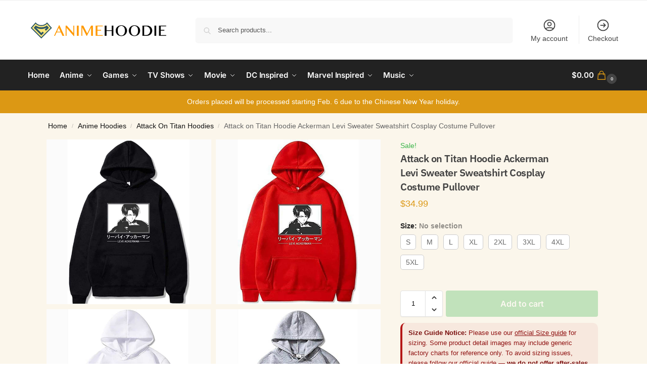

--- FILE ---
content_type: text/html; charset=UTF-8
request_url: https://animehoodie.com/product/attack-on-titan-hoodie-ackerman-levi-sweater-sweatshirt-cosplay-costume-pullover-1/
body_size: 43570
content:
<!doctype html>
<html lang="en-US" prefix="og: https://ogp.me/ns#">
<head>
<meta charset="UTF-8">
<meta name="viewport" content="height=device-height, width=device-width, initial-scale=1">
<link rel="profile" href="https://gmpg.org/xfn/11">
<link rel="pingback" href="https://animehoodie.com/xmlrpc.php">


<!-- Google Tag Manager for WordPress by gtm4wp.com -->
<script data-cfasync="false" data-pagespeed-no-defer>
	var gtm4wp_datalayer_name = "dataLayer";
	var dataLayer = dataLayer || [];
	const gtm4wp_use_sku_instead = 0;
	const gtm4wp_currency = 'USD';
	const gtm4wp_product_per_impression = 0;
	const gtm4wp_clear_ecommerce = false;
	const gtm4wp_datalayer_max_timeout = 2000;
</script>
<!-- End Google Tag Manager for WordPress by gtm4wp.com -->
<!-- Search Engine Optimization by Rank Math PRO - https://rankmath.com/ -->
<title>Attack On Titan Hoodie Ackerman Levi Sweater Sweatshirt Cosplay Costume Pullover - Anime Hoodie Shop</title>
<meta name="description" content="Machine Wash Size Note:This is Asian size which is smaller than US size.For men and women , we suggest you to order 1-2 size up than normal. For boys and"/>
<meta name="robots" content="follow, index, max-snippet:-1, max-video-preview:-1, max-image-preview:large"/>
<link rel="canonical" href="https://animehoodie.com/product/attack-on-titan-hoodie-ackerman-levi-sweater-sweatshirt-cosplay-costume-pullover-1/" />
<meta property="og:locale" content="en_US" />
<meta property="og:type" content="product" />
<meta property="og:title" content="Attack On Titan Hoodie Ackerman Levi Sweater Sweatshirt Cosplay Costume Pullover - Anime Hoodie Shop" />
<meta property="og:description" content="Machine Wash Size Note:This is Asian size which is smaller than US size.For men and women , we suggest you to order 1-2 size up than normal. For boys and" />
<meta property="og:url" content="https://animehoodie.com/product/attack-on-titan-hoodie-ackerman-levi-sweater-sweatshirt-cosplay-costume-pullover-1/" />
<meta property="og:site_name" content="Anime Hoodie Shop" />
<meta property="og:updated_time" content="2021-11-05T05:59:30+00:00" />
<meta property="og:image" content="https://animehoodie.com/wp-content/uploads/2021/08/attack-on-titan-hoodie-ackerman-levi-sweater-sweatshirt-cosplay-costume-p-5.jpg" />
<meta property="og:image:secure_url" content="https://animehoodie.com/wp-content/uploads/2021/08/attack-on-titan-hoodie-ackerman-levi-sweater-sweatshirt-cosplay-costume-p-5.jpg" />
<meta property="og:image:width" content="1100" />
<meta property="og:image:height" content="1100" />
<meta property="og:image:alt" content="Attack on Titan Hoodie Ackerman Levi Sweater Sweatshirt Cosplay Costume Pullover" />
<meta property="og:image:type" content="image/jpeg" />
<meta property="product:brand" content="Anime Hoodies" />
<meta property="product:availability" content="instock" />
<meta property="product:retailer_item_id" content="6669928071368" />
<meta name="twitter:card" content="summary_large_image" />
<meta name="twitter:title" content="Attack On Titan Hoodie Ackerman Levi Sweater Sweatshirt Cosplay Costume Pullover - Anime Hoodie Shop" />
<meta name="twitter:description" content="Machine Wash Size Note:This is Asian size which is smaller than US size.For men and women , we suggest you to order 1-2 size up than normal. For boys and" />
<meta name="twitter:image" content="https://animehoodie.com/wp-content/uploads/2021/08/attack-on-titan-hoodie-ackerman-levi-sweater-sweatshirt-cosplay-costume-p-5.jpg" />
<meta name="twitter:label1" content="Price" />
<meta name="twitter:data1" content="&#036;34.99" />
<meta name="twitter:label2" content="Availability" />
<meta name="twitter:data2" content="In stock" />
<script type="application/ld+json" class="rank-math-schema-pro">{"@context":"https://schema.org","@graph":[{"@type":["Organization","Person"],"@id":"https://animehoodie.com/#person","name":"Anime Hoodie","url":"https://animehoodie.com","logo":{"@type":"ImageObject","@id":"https://animehoodie.com/#logo","url":"https://animehoodie.com/wp-content/uploads/2021/08/animehoodie-logo.png","contentUrl":"https://animehoodie.com/wp-content/uploads/2021/08/animehoodie-logo.png","caption":"Anime Hoodie","inLanguage":"en-US","width":"500","height":"67"},"image":{"@id":"https://animehoodie.com/#logo"}},{"@type":"WebSite","@id":"https://animehoodie.com/#website","url":"https://animehoodie.com","name":"Anime Hoodie","publisher":{"@id":"https://animehoodie.com/#person"},"inLanguage":"en-US"},{"@type":"ImageObject","@id":"https://animehoodie.com/wp-content/uploads/2021/08/attack-on-titan-hoodie-ackerman-levi-sweater-sweatshirt-cosplay-costume-p-5.jpg","url":"https://animehoodie.com/wp-content/uploads/2021/08/attack-on-titan-hoodie-ackerman-levi-sweater-sweatshirt-cosplay-costume-p-5.jpg","width":"1100","height":"1100","caption":"Attack on Titan Hoodie Ackerman Levi Sweater Sweatshirt Cosplay Costume Pullover","inLanguage":"en-US"},{"@type":"BreadcrumbList","@id":"https://animehoodie.com/product/attack-on-titan-hoodie-ackerman-levi-sweater-sweatshirt-cosplay-costume-pullover-1/#breadcrumb","itemListElement":[{"@type":"ListItem","position":"1","item":{"@id":"https://animehoodie.com","name":"Home"}},{"@type":"ListItem","position":"2","item":{"@id":"https://animehoodie.com/collections/anime-hoodies/","name":"Anime Hoodies"}},{"@type":"ListItem","position":"3","item":{"@id":"https://animehoodie.com/product/attack-on-titan-hoodie-ackerman-levi-sweater-sweatshirt-cosplay-costume-pullover-1/","name":"Attack on Titan Hoodie Ackerman Levi Sweater Sweatshirt Cosplay Costume Pullover"}}]},{"@type":"WebPage","@id":"https://animehoodie.com/product/attack-on-titan-hoodie-ackerman-levi-sweater-sweatshirt-cosplay-costume-pullover-1/#webpage","url":"https://animehoodie.com/product/attack-on-titan-hoodie-ackerman-levi-sweater-sweatshirt-cosplay-costume-pullover-1/","name":"Attack On Titan Hoodie Ackerman Levi Sweater Sweatshirt Cosplay Costume Pullover - Anime Hoodie Shop","datePublished":"2021-08-14T13:42:58+00:00","dateModified":"2021-11-05T05:59:30+00:00","isPartOf":{"@id":"https://animehoodie.com/#website"},"primaryImageOfPage":{"@id":"https://animehoodie.com/wp-content/uploads/2021/08/attack-on-titan-hoodie-ackerman-levi-sweater-sweatshirt-cosplay-costume-p-5.jpg"},"inLanguage":"en-US","breadcrumb":{"@id":"https://animehoodie.com/product/attack-on-titan-hoodie-ackerman-levi-sweater-sweatshirt-cosplay-costume-pullover-1/#breadcrumb"}},{"@type":"ProductGroup","brand":{"@type":"Brand","name":"Anime Hoodies"},"name":"Attack on Titan Hoodie Ackerman Levi Sweater Sweatshirt Cosplay Costume Pullover - Anime Hoodie Shop","description":"Machine Wash Size Note:This is Asian size which is smaller than US size.For men and women , we suggest you to order 1-2 size up than normal. For boys and girls, please notice this is adult size.Please refer to our size chart in details before order or contact us to enquire. Medium fabric, Polyester and Spandex, lightweight and comfortable. Recommended to be washed with cold water and dry with medium heat. Suitable for everyday wear, but also a great choice for holiday dressing.You can wear it with your partner.It is also an excellent gift for children and Youth. The hoodies also fits To Women/Men/Boys/Girls, Perfect With Jeans And Shorts.Suitable for Casual, School, Work, Sports, Vacation, Street wear or casual everyday wear Machine Washable in Cold Water and Hang Dry.","sku":"6669928071368","category":"Anime Hoodies","mainEntityOfPage":{"@id":"https://animehoodie.com/product/attack-on-titan-hoodie-ackerman-levi-sweater-sweatshirt-cosplay-costume-pullover-1/#webpage"},"weight":{"@type":"QuantitativeValue","unitCode":"KGM"},"image":{"@id":"https://animehoodie.com/wp-content/uploads/2021/08/attack-on-titan-hoodie-ackerman-levi-sweater-sweatshirt-cosplay-costume-p-5.jpg"},"url":"https://animehoodie.com/product/attack-on-titan-hoodie-ackerman-levi-sweater-sweatshirt-cosplay-costume-pullover-1/","productGroupID":"6669928071368","variesBy":["https://schema.org/size"],"hasVariant":[{"@type":"Product","sku":"6669928071368","name":"Attack on Titan Hoodie Ackerman Levi Sweater Sweatshirt Cosplay Costume Pullover - S","description":"Machine Wash Size Note:This is Asian size which is smaller than US size.For men and women , we suggest you to order 1-2 size up than normal. For boys and girls, please notice this is adult size.Please refer to our size chart in details before order or contact us to enquire. Medium fabric, Polyester and Spandex, lightweight and comfortable. Recommended to be washed with cold water and dry with medium heat. Suitable for everyday wear, but also a great choice for holiday dressing.You can wear it with your partner.It is also an excellent gift for children and Youth. The hoodies also fits To Women/Men/Boys/Girls, Perfect With Jeans And Shorts.Suitable for Casual, School, Work, Sports, Vacation, Street wear or casual everyday wear Machine Washable in Cold Water and Hang Dry.","image":"https://animehoodie.com/wp-content/uploads/2021/08/attack-on-titan-hoodie-ackerman-levi-sweater-sweatshirt-cosplay-costume-p-5.jpg","size":"s","offers":{"@type":"Offer","description":"Machine Wash Size Note:This is Asian size which is smaller than US size.For men and women , we suggest you to order 1-2 size up than normal. For boys and girls, please notice this is adult size.Please refer to our size chart in details before order or contact us to enquire. Medium fabric, Polyester and Spandex, lightweight and comfortable. Recommended to be washed with cold water and dry with medium heat. Suitable for everyday wear, but also a great choice for holiday dressing.You can wear it with your partner.It is also an excellent gift for children and Youth. The hoodies also fits To Women/Men/Boys/Girls, Perfect With Jeans And Shorts.Suitable for Casual, School, Work, Sports, Vacation, Street wear or casual everyday wear Machine Washable in Cold Water and Hang Dry.","price":"34.99","priceCurrency":"USD","availability":"http://schema.org/InStock","itemCondition":"NewCondition","priceValidUntil":"2027-12-31","url":"https://animehoodie.com/product/attack-on-titan-hoodie-ackerman-levi-sweater-sweatshirt-cosplay-costume-pullover-1/?attribute_pa_size=s"}},{"@type":"Product","sku":"6669928071368","name":"Attack on Titan Hoodie Ackerman Levi Sweater Sweatshirt Cosplay Costume Pullover - M","description":"Machine Wash Size Note:This is Asian size which is smaller than US size.For men and women , we suggest you to order 1-2 size up than normal. For boys and girls, please notice this is adult size.Please refer to our size chart in details before order or contact us to enquire. Medium fabric, Polyester and Spandex, lightweight and comfortable. Recommended to be washed with cold water and dry with medium heat. Suitable for everyday wear, but also a great choice for holiday dressing.You can wear it with your partner.It is also an excellent gift for children and Youth. The hoodies also fits To Women/Men/Boys/Girls, Perfect With Jeans And Shorts.Suitable for Casual, School, Work, Sports, Vacation, Street wear or casual everyday wear Machine Washable in Cold Water and Hang Dry.","image":"https://animehoodie.com/wp-content/uploads/2021/08/attack-on-titan-hoodie-ackerman-levi-sweater-sweatshirt-cosplay-costume-p-5.jpg","size":"m","offers":{"@type":"Offer","description":"Machine Wash Size Note:This is Asian size which is smaller than US size.For men and women , we suggest you to order 1-2 size up than normal. For boys and girls, please notice this is adult size.Please refer to our size chart in details before order or contact us to enquire. Medium fabric, Polyester and Spandex, lightweight and comfortable. Recommended to be washed with cold water and dry with medium heat. Suitable for everyday wear, but also a great choice for holiday dressing.You can wear it with your partner.It is also an excellent gift for children and Youth. The hoodies also fits To Women/Men/Boys/Girls, Perfect With Jeans And Shorts.Suitable for Casual, School, Work, Sports, Vacation, Street wear or casual everyday wear Machine Washable in Cold Water and Hang Dry.","price":"34.99","priceCurrency":"USD","availability":"http://schema.org/InStock","itemCondition":"NewCondition","priceValidUntil":"2027-12-31","url":"https://animehoodie.com/product/attack-on-titan-hoodie-ackerman-levi-sweater-sweatshirt-cosplay-costume-pullover-1/?attribute_pa_size=m"}},{"@type":"Product","sku":"6669928071368","name":"Attack on Titan Hoodie Ackerman Levi Sweater Sweatshirt Cosplay Costume Pullover - L","description":"Machine Wash Size Note:This is Asian size which is smaller than US size.For men and women , we suggest you to order 1-2 size up than normal. For boys and girls, please notice this is adult size.Please refer to our size chart in details before order or contact us to enquire. Medium fabric, Polyester and Spandex, lightweight and comfortable. Recommended to be washed with cold water and dry with medium heat. Suitable for everyday wear, but also a great choice for holiday dressing.You can wear it with your partner.It is also an excellent gift for children and Youth. The hoodies also fits To Women/Men/Boys/Girls, Perfect With Jeans And Shorts.Suitable for Casual, School, Work, Sports, Vacation, Street wear or casual everyday wear Machine Washable in Cold Water and Hang Dry.","image":"https://animehoodie.com/wp-content/uploads/2021/08/attack-on-titan-hoodie-ackerman-levi-sweater-sweatshirt-cosplay-costume-p-5.jpg","size":"l","offers":{"@type":"Offer","description":"Machine Wash Size Note:This is Asian size which is smaller than US size.For men and women , we suggest you to order 1-2 size up than normal. For boys and girls, please notice this is adult size.Please refer to our size chart in details before order or contact us to enquire. Medium fabric, Polyester and Spandex, lightweight and comfortable. Recommended to be washed with cold water and dry with medium heat. Suitable for everyday wear, but also a great choice for holiday dressing.You can wear it with your partner.It is also an excellent gift for children and Youth. The hoodies also fits To Women/Men/Boys/Girls, Perfect With Jeans And Shorts.Suitable for Casual, School, Work, Sports, Vacation, Street wear or casual everyday wear Machine Washable in Cold Water and Hang Dry.","price":"34.99","priceCurrency":"USD","availability":"http://schema.org/InStock","itemCondition":"NewCondition","priceValidUntil":"2027-12-31","url":"https://animehoodie.com/product/attack-on-titan-hoodie-ackerman-levi-sweater-sweatshirt-cosplay-costume-pullover-1/?attribute_pa_size=l"}},{"@type":"Product","sku":"6669928071368","name":"Attack on Titan Hoodie Ackerman Levi Sweater Sweatshirt Cosplay Costume Pullover - XL","description":"Machine Wash Size Note:This is Asian size which is smaller than US size.For men and women , we suggest you to order 1-2 size up than normal. For boys and girls, please notice this is adult size.Please refer to our size chart in details before order or contact us to enquire. Medium fabric, Polyester and Spandex, lightweight and comfortable. Recommended to be washed with cold water and dry with medium heat. Suitable for everyday wear, but also a great choice for holiday dressing.You can wear it with your partner.It is also an excellent gift for children and Youth. The hoodies also fits To Women/Men/Boys/Girls, Perfect With Jeans And Shorts.Suitable for Casual, School, Work, Sports, Vacation, Street wear or casual everyday wear Machine Washable in Cold Water and Hang Dry.","image":"https://animehoodie.com/wp-content/uploads/2021/08/attack-on-titan-hoodie-ackerman-levi-sweater-sweatshirt-cosplay-costume-p-5.jpg","size":"xl","offers":{"@type":"Offer","description":"Machine Wash Size Note:This is Asian size which is smaller than US size.For men and women , we suggest you to order 1-2 size up than normal. For boys and girls, please notice this is adult size.Please refer to our size chart in details before order or contact us to enquire. Medium fabric, Polyester and Spandex, lightweight and comfortable. Recommended to be washed with cold water and dry with medium heat. Suitable for everyday wear, but also a great choice for holiday dressing.You can wear it with your partner.It is also an excellent gift for children and Youth. The hoodies also fits To Women/Men/Boys/Girls, Perfect With Jeans And Shorts.Suitable for Casual, School, Work, Sports, Vacation, Street wear or casual everyday wear Machine Washable in Cold Water and Hang Dry.","price":"34.99","priceCurrency":"USD","availability":"http://schema.org/InStock","itemCondition":"NewCondition","priceValidUntil":"2027-12-31","url":"https://animehoodie.com/product/attack-on-titan-hoodie-ackerman-levi-sweater-sweatshirt-cosplay-costume-pullover-1/?attribute_pa_size=xl"}},{"@type":"Product","sku":"6669928071368","name":"Attack on Titan Hoodie Ackerman Levi Sweater Sweatshirt Cosplay Costume Pullover - 2XL","description":"Machine Wash Size Note:This is Asian size which is smaller than US size.For men and women , we suggest you to order 1-2 size up than normal. For boys and girls, please notice this is adult size.Please refer to our size chart in details before order or contact us to enquire. Medium fabric, Polyester and Spandex, lightweight and comfortable. Recommended to be washed with cold water and dry with medium heat. Suitable for everyday wear, but also a great choice for holiday dressing.You can wear it with your partner.It is also an excellent gift for children and Youth. The hoodies also fits To Women/Men/Boys/Girls, Perfect With Jeans And Shorts.Suitable for Casual, School, Work, Sports, Vacation, Street wear or casual everyday wear Machine Washable in Cold Water and Hang Dry.","image":"https://animehoodie.com/wp-content/uploads/2021/08/attack-on-titan-hoodie-ackerman-levi-sweater-sweatshirt-cosplay-costume-p-5.jpg","size":"2xl","offers":{"@type":"Offer","description":"Machine Wash Size Note:This is Asian size which is smaller than US size.For men and women , we suggest you to order 1-2 size up than normal. For boys and girls, please notice this is adult size.Please refer to our size chart in details before order or contact us to enquire. Medium fabric, Polyester and Spandex, lightweight and comfortable. Recommended to be washed with cold water and dry with medium heat. Suitable for everyday wear, but also a great choice for holiday dressing.You can wear it with your partner.It is also an excellent gift for children and Youth. The hoodies also fits To Women/Men/Boys/Girls, Perfect With Jeans And Shorts.Suitable for Casual, School, Work, Sports, Vacation, Street wear or casual everyday wear Machine Washable in Cold Water and Hang Dry.","price":"34.99","priceCurrency":"USD","availability":"http://schema.org/InStock","itemCondition":"NewCondition","priceValidUntil":"2027-12-31","url":"https://animehoodie.com/product/attack-on-titan-hoodie-ackerman-levi-sweater-sweatshirt-cosplay-costume-pullover-1/?attribute_pa_size=2xl"}},{"@type":"Product","sku":"6669928071368","name":"Attack on Titan Hoodie Ackerman Levi Sweater Sweatshirt Cosplay Costume Pullover - 3XL","description":"Machine Wash Size Note:This is Asian size which is smaller than US size.For men and women , we suggest you to order 1-2 size up than normal. For boys and girls, please notice this is adult size.Please refer to our size chart in details before order or contact us to enquire. Medium fabric, Polyester and Spandex, lightweight and comfortable. Recommended to be washed with cold water and dry with medium heat. Suitable for everyday wear, but also a great choice for holiday dressing.You can wear it with your partner.It is also an excellent gift for children and Youth. The hoodies also fits To Women/Men/Boys/Girls, Perfect With Jeans And Shorts.Suitable for Casual, School, Work, Sports, Vacation, Street wear or casual everyday wear Machine Washable in Cold Water and Hang Dry.","image":"https://animehoodie.com/wp-content/uploads/2021/08/attack-on-titan-hoodie-ackerman-levi-sweater-sweatshirt-cosplay-costume-p-5.jpg","size":"3xl","offers":{"@type":"Offer","description":"Machine Wash Size Note:This is Asian size which is smaller than US size.For men and women , we suggest you to order 1-2 size up than normal. For boys and girls, please notice this is adult size.Please refer to our size chart in details before order or contact us to enquire. Medium fabric, Polyester and Spandex, lightweight and comfortable. Recommended to be washed with cold water and dry with medium heat. Suitable for everyday wear, but also a great choice for holiday dressing.You can wear it with your partner.It is also an excellent gift for children and Youth. The hoodies also fits To Women/Men/Boys/Girls, Perfect With Jeans And Shorts.Suitable for Casual, School, Work, Sports, Vacation, Street wear or casual everyday wear Machine Washable in Cold Water and Hang Dry.","price":"34.99","priceCurrency":"USD","availability":"http://schema.org/InStock","itemCondition":"NewCondition","priceValidUntil":"2027-12-31","url":"https://animehoodie.com/product/attack-on-titan-hoodie-ackerman-levi-sweater-sweatshirt-cosplay-costume-pullover-1/?attribute_pa_size=3xl"}},{"@type":"Product","sku":"6669928071368","name":"Attack on Titan Hoodie Ackerman Levi Sweater Sweatshirt Cosplay Costume Pullover - 4XL","description":"Machine Wash Size Note:This is Asian size which is smaller than US size.For men and women , we suggest you to order 1-2 size up than normal. For boys and girls, please notice this is adult size.Please refer to our size chart in details before order or contact us to enquire. Medium fabric, Polyester and Spandex, lightweight and comfortable. Recommended to be washed with cold water and dry with medium heat. Suitable for everyday wear, but also a great choice for holiday dressing.You can wear it with your partner.It is also an excellent gift for children and Youth. The hoodies also fits To Women/Men/Boys/Girls, Perfect With Jeans And Shorts.Suitable for Casual, School, Work, Sports, Vacation, Street wear or casual everyday wear Machine Washable in Cold Water and Hang Dry.","image":"https://animehoodie.com/wp-content/uploads/2021/08/attack-on-titan-hoodie-ackerman-levi-sweater-sweatshirt-cosplay-costume-p-5.jpg","size":"4xl","offers":{"@type":"Offer","description":"Machine Wash Size Note:This is Asian size which is smaller than US size.For men and women , we suggest you to order 1-2 size up than normal. For boys and girls, please notice this is adult size.Please refer to our size chart in details before order or contact us to enquire. Medium fabric, Polyester and Spandex, lightweight and comfortable. Recommended to be washed with cold water and dry with medium heat. Suitable for everyday wear, but also a great choice for holiday dressing.You can wear it with your partner.It is also an excellent gift for children and Youth. The hoodies also fits To Women/Men/Boys/Girls, Perfect With Jeans And Shorts.Suitable for Casual, School, Work, Sports, Vacation, Street wear or casual everyday wear Machine Washable in Cold Water and Hang Dry.","price":"34.99","priceCurrency":"USD","availability":"http://schema.org/InStock","itemCondition":"NewCondition","priceValidUntil":"2027-12-31","url":"https://animehoodie.com/product/attack-on-titan-hoodie-ackerman-levi-sweater-sweatshirt-cosplay-costume-pullover-1/?attribute_pa_size=4xl"}},{"@type":"Product","sku":"6669928071368","name":"Attack on Titan Hoodie Ackerman Levi Sweater Sweatshirt Cosplay Costume Pullover - 5XL","description":"Machine Wash Size Note:This is Asian size which is smaller than US size.For men and women , we suggest you to order 1-2 size up than normal. For boys and girls, please notice this is adult size.Please refer to our size chart in details before order or contact us to enquire. Medium fabric, Polyester and Spandex, lightweight and comfortable. Recommended to be washed with cold water and dry with medium heat. Suitable for everyday wear, but also a great choice for holiday dressing.You can wear it with your partner.It is also an excellent gift for children and Youth. The hoodies also fits To Women/Men/Boys/Girls, Perfect With Jeans And Shorts.Suitable for Casual, School, Work, Sports, Vacation, Street wear or casual everyday wear Machine Washable in Cold Water and Hang Dry.","image":"https://animehoodie.com/wp-content/uploads/2021/08/attack-on-titan-hoodie-ackerman-levi-sweater-sweatshirt-cosplay-costume-p-5.jpg","size":"5xl","offers":{"@type":"Offer","description":"Machine Wash Size Note:This is Asian size which is smaller than US size.For men and women , we suggest you to order 1-2 size up than normal. For boys and girls, please notice this is adult size.Please refer to our size chart in details before order or contact us to enquire. Medium fabric, Polyester and Spandex, lightweight and comfortable. Recommended to be washed with cold water and dry with medium heat. Suitable for everyday wear, but also a great choice for holiday dressing.You can wear it with your partner.It is also an excellent gift for children and Youth. The hoodies also fits To Women/Men/Boys/Girls, Perfect With Jeans And Shorts.Suitable for Casual, School, Work, Sports, Vacation, Street wear or casual everyday wear Machine Washable in Cold Water and Hang Dry.","price":"34.99","priceCurrency":"USD","availability":"http://schema.org/InStock","itemCondition":"NewCondition","priceValidUntil":"2027-12-31","url":"https://animehoodie.com/product/attack-on-titan-hoodie-ackerman-levi-sweater-sweatshirt-cosplay-costume-pullover-1/?attribute_pa_size=5xl"}}],"@id":"https://animehoodie.com/product/attack-on-titan-hoodie-ackerman-levi-sweater-sweatshirt-cosplay-costume-pullover-1/#richSnippet"}]}</script>
<!-- /Rank Math WordPress SEO plugin -->


<style>*,::before,::after{box-sizing:border-box}html{font-family:system-ui,'Segoe UI',Roboto,Helvetica,Arial,sans-serif,'Apple Color Emoji','Segoe UI Emoji';line-height:1.5;-webkit-text-size-adjust:100%;-moz-tab-size:4;-o-tab-size:4;tab-size:4}body{margin:0}hr{height:0;color:inherit}strong{font-weight:bolder}button,select{text-transform:none}button,[type='button'],[type='submit']{-webkit-appearance:button}::-moz-focus-inner{border-style:none;padding:0}:-moz-focusring{outline:1px dotted ButtonText}:-moz-ui-invalid{box-shadow:none}::-webkit-inner-spin-button,::-webkit-outer-spin-button{height:auto}[type='search']{-webkit-appearance:textfield;outline-offset:-2px}::-webkit-search-decoration{-webkit-appearance:none}::-webkit-file-upload-button{-webkit-appearance:button;font:inherit}html{-webkit-text-size-adjust:100%;-moz-text-size-adjust:100%;text-size-adjust:100%;overflow-wrap:break-word;scrollbar-gutter:stable}img{display:block;vertical-align:middle}img{display:block;max-width:100%;height:auto}h1{text-wrap:pretty}a,button,input{touch-action:manipulation}body,button,input{-webkit-font-smoothing:antialiased;-moz-osx-font-smoothing:grayscale}h1,hr,figure,p{margin:0}ul{list-style:none;margin:0;padding:0}button::-moz-focus-inner,input::-moz-focus-inner{padding:0;border:0}button{-webkit-appearance:button;background-color:transparent;background-image:none}mark{background-color:transparent}figure,header,nav{display:block}a{color:#2c2d33;background-color:transparent;text-decoration:none}a,button,input{touch-action:manipulation}mark{color:#000;background:#ff0}img{max-width:100%;height:auto;border:0;border-radius:0}svg:not(:root){overflow:hidden}figure{margin:0}input[type=search]::-webkit-search-cancel-button,input[type=search]::-webkit-search-decoration{-webkit-appearance:none}ul{padding:0}p{margin:0 0 1.21575rem}ul{margin:0 0 1.41575em 20px}ul{list-style:disc}strong{font-weight:600}ins,mark{background:0 0;font-weight:400;text-decoration:none}select{max-width:100%}button,input,select{vertical-align:baseline}button{border:none}select{width:100%;padding:0 40px 0 0.7em;padding-right:40px;background:url("data:image/svg+xml;charset=utf8,%3Csvg width='1792' height='1792' xmlns='http://www.w3.org/2000/svg'%3E%3Cg%3E%3Ctitle%3Ebackground%3C/title%3E%3Crect fill='none' id='canvas_background' height='402' width='582' y='-1' x='-1'/%3E%3C/g%3E%3Cg%3E%3Ctitle%3ELayer 1%3C/title%3E%3Cpath fill='%23888' id='svg_1' d='m1408,704q0,26 -19,45l-448,448q-19,19 -45,19t-45,-19l-448,-448q-19,-19 -19,-45t19,-45t45,-19l896,0q26,0 45,19t19,45z'/%3E%3C/g%3E%3C/svg%3E") calc(100% - 12px) 12px no-repeat;margin:0;background-size:15px 15px;-webkit-appearance:none;-moz-appearance:none;appearance:none;outline:0;border:1px solid #d2d6dc;border-radius:0.3rem;box-shadow:0 1px 2px 0 rgba(0,0,0,0.05);height:40px}@media all and (-ms-high-contrast:none),(-ms-high-contrast:active){select{padding-right:0;background-image:none}}.button{display:inline-block;padding:0.8180469716em 1.41575em;border:0;border-color:#43454b;border-radius:4px;font-size:clamp(0.875rem,0.8115rem + 0.2033vw,0.9375rem);outline:0;background:0 0;background-color:#43454b;font-weight:600;text-shadow:none;text-decoration:none;-webkit-appearance:none}input[type="search"]{outline:0;margin-bottom:0;border:1px solid #d2d6dc;border-radius:0.3rem;box-shadow:0 1px 2px 0 rgba(0,0,0,0.05);height:40px;padding:0 0.7em}input[type="search"]{padding-left:43px}input[type="search"]::-webkit-search-decoration{-webkit-appearance:none}input[type="search"]::-moz-placeholder{color:#555}.site-search input[type="search"]{border:0;background:#f8f8f8;border:1px solid #f8f8f8}.site-search form:before{left:15px;top:50%;margin-top:-7px;width:16px;height:16px}.woocommerce-product-search:before{width:18px;height:18px;content:"";display:inline-block;position:absolute;z-index:1;top:0.7em;left:0.8em;background-color:#ccc;-webkit-mask-image:url("data:image/svg+xml;charset=utf8,%3Csvg width='24' height='24' viewBox='0 0 24 24' fill='none' xmlns='http://www.w3.org/2000/svg'%3E%3Cpath d='M21 21L15 15M17 10C17 13.866 13.866 17 10 17C6.13401 17 3 13.866 3 10C3 6.13401 6.13401 3 10 3C13.866 3 17 6.13401 17 10Z' stroke='%234A5568' stroke-width='2' stroke-linecap='round' stroke-linejoin='round'/%3E%3C/svg%3E");mask-image:url("data:image/svg+xml;charset=utf8,%3Csvg width='24' height='24' viewBox='0 0 24 24' fill='none' xmlns='http://www.w3.org/2000/svg'%3E%3Cpath d='M21 21L15 15M17 10C17 13.866 13.866 17 10 17C6.13401 17 3 13.866 3 10C3 6.13401 6.13401 3 10 3C13.866 3 17 6.13401 17 10Z' stroke='%234A5568' stroke-width='2' stroke-linecap='round' stroke-linejoin='round'/%3E%3C/svg%3E");-webkit-mask-position:center;mask-position:center;-webkit-mask-repeat:no-repeat;mask-repeat:no-repeat;-webkit-mask-size:contain;mask-size:contain}hr{height:0;margin-top:38px;margin-bottom:38px;border:0;border-top:1px solid #e9e9e9}h1{margin:0 0 1rem}.alignright{display:inline;margin-top:5px}.alignright{float:right;margin-left:2.5em}.aligncenter{display:block;clear:both;margin:0 auto}@media (max-width:768px){.site{font-size:15px}input,select{font-size:16px}.site h1{font-size:30px;letter-spacing:-0.01em}}body.error404 h1{margin-bottom:0.5rem}@media (min-width:993px){.site-header .col-full{display:flex;flex-wrap:wrap;align-items:center}.site-header{position:relative;z-index:20}.site-header .site-branding{line-height:1}.site-header .custom-logo-link img{width:auto}.site-header .site-search{margin-left:3em;flex-grow:1}.site-search input{padding-top:1.45rem;padding-bottom:1.45rem}.site-header .widget{margin-bottom:0}.site-branding a{color:#111;font-weight:bold}.site-branding p{margin-top:5px;margin-bottom:0;color:#555;font-size:12px}.site-branding .site-description{display:block;margin-top:0.35rem;font-size:0.755em}.main-header{display:flex}}@media (max-width:1060px) and (min-width:993px){body:not(.header-4):not(.header-5) .site-header .site-search{width:100px}}@media (max-width:992px){.main-header{position:relative}.site-branding{display:flex;flex-direction:column;width:100%;height:70px;justify-content:center;align-items:center;text-align:center}.site-header .custom-logo-link img{width:auto}.site-branding p{margin:5px 0 -3px 0;font-size:11px;line-height:1.22;display:none}.site-header .shoptimizer-cart a.cart-contents .amount{display:none}.site-branding button.menu-toggle{position:absolute;left:15px;width:60px;height:30px;padding:0;background-color:transparent;display:block}.menu-toggle .bar{display:block;position:absolute;top:calc(50% - 1px);z-index:0;width:22px;height:2px;opacity:1;background-color:#222;transform:rotate(0deg)}.menu-toggle .bar:nth-child(1){margin-top:-7px}.menu-toggle .bar:nth-child(2){margin-top:-1px}.menu-toggle .bar:nth-child(3){margin-top:5px}.menu-toggle .bar-text{position:absolute;top:0;left:0;margin-top:8px;margin-left:28px;font-size:10px;font-weight:600;letter-spacing:0.03em}.site-header .site-header-cart{position:absolute;z-index:2;right:15px}body:not(.mobile-toggled).sticky-m .site-header{position:sticky;z-index:9;top:0;box-shadow:0 1px 15px rgba(0,0,0,0.08)}}@media (max-width:480px){.site .site-branding p{max-width:240px;line-height:1.2}}footer.copyright .widget:last-child img{width:auto;height:28.5px;margin:0}@media (max-width:992px){footer.copyright .widget:last-child img{display:block;float:none}}@media (min-width:993px){.col-full{box-sizing:content-box;margin-right:auto;margin-left:auto;max-width:1170px;padding-right:2.617924em;padding-left:2.617924em}.col-full:after{display:block;clear:both;content:""}}@media (max-width:992px){.col-full{padding-right:1em;padding-left:1em}}.site-content{position:relative}@media (min-width:993px){.site-content:after{display:block;visibility:hidden;position:absolute;z-index:5;top:0;left:0;width:100%;height:100%;opacity:0;background:rgba(0,0,0,0.7);content:""}}@media (max-width:992px){.mobile-overlay{visibility:hidden;position:fixed;z-index:101;top:0;left:0;width:100%;height:100%;opacity:0;background:rgba(0,0,0,0.65);background:rgba(52,53,55,0.4);content:""}.close-drawer{color:#fff}}ul.products{display:flex;flex-wrap:wrap;width:calc(100% + 30px);margin-left:-15px;margin-bottom:0;clear:both}ul.products li.product{position:relative;padding-right:15px;padding-left:15px;list-style:none}@media (min-width:993px){body:not(.static-cta-buttons) ul.products li.product{align-self:flex-start}}@media (min-width:993px){ul.products li.product:not(.product-category){padding-bottom:40px}ul.products.columns-3 li.product{float:left;width:33.3053%}}@media (max-width:992px){ul.products{display:grid;grid-template-columns:repeat(2,minmax(10px,1fr));-moz-column-gap:20px;column-gap:20px;row-gap:30px;width:100%;margin-left:0}ul.products li.product{display:flex;flex-direction:column;height:100%;width:100%;padding:0;margin-bottom:0}ul.products li.product .button{margin-top:auto}}.header-widget-region{position:relative;color:#fff;background-color:#dc9814;text-align:center}.header-widget-region .widget{margin:0;padding:1em 0}.header-widget-region .widget p{margin:0;font-size:clamp(0.75rem,0.5938rem + 0.5vw,0.875rem)}@media (max-width:768px){.header-widget-region .widget{padding:0.6em 0;font-size:clamp(0.8125rem,0.749rem + 0.2033vw,0.875rem)}}.woocommerce-breadcrumb{padding-top:0.75rem;padding-bottom:0.75rem;font-size:clamp(0.75rem,0.6547rem + 0.3049vw,0.84375rem);white-space:nowrap;text-overflow:ellipsis;overflow:hidden;color:#666}@media (min-width:993px){.woocommerce-breadcrumb{padding-top:1rem;padding-bottom:1rem}}.woocommerce-breadcrumb a{color:#111}.woocommerce-breadcrumb a:first-of-type:before{display:none}.woocommerce-breadcrumb .breadcrumb-separator{display:inline-block;position:relative;top:-1px;padding:0 0.8em;opacity:0.4;font-size:0.8em}.ajax_add_to_cart.add_to_cart_button:after{position:absolute;top:50%;left:50%;margin-top:-9px;margin-left:-9px;opacity:0;content:"";display:inline-block;width:18px;height:18px;border:1px solid rgba(255,255,255,0.3);border-left-color:#fff;border-radius:50%;vertical-align:middle}@media (max-width:992px){ul.products li.product .button{opacity:1}}@media (min-width:993px){.site-header-cart{line-height:60px;margin-left:auto}.shoptimizer-cart .cart-contents{padding:0;color:#fff}.shoptimizer-cart a.cart-contents .count{position:relative}.site-header .site-header-cart{display:none;width:auto}}.shoptimizer-cart .cart-contents .count{opacity:1;font-size:0.8em}.shoptimizer-cart .cart-contents:after{margin-left:10px}.shoptimizer-cart a.cart-contents .count{display:inline-block;position:relative;width:auto;min-width:28px;height:28px;margin-left:5px;padding:3px;border:1px solid #dc9814;border-bottom-right-radius:3px;border-bottom-left-radius:3px;color:#dc9814;font-size:12px;line-height:22px;text-align:center;letter-spacing:-0.7px}.shoptimizer-cart a.cart-contents .count:after{position:absolute;bottom:90%;left:50%;width:10px;height:6px;margin-bottom:1px;margin-left:-6px;border:1px solid #dc9814;border-bottom:0;border-top-left-radius:99px;border-top-right-radius:99px;content:""}.shoptimizer-cart .cart-contents{display:block;text-decoration:none}.shoptimizer-mini-cart-wrap{overflow:hidden;position:fixed;z-index:102;top:0;right:-420px;left:auto;width:420px;height:100%;background-color:#fff;outline:none}@media (max-width:480px){.shoptimizer-mini-cart-wrap{width:100%;right:-100%}}#ajax-loading{position:absolute;z-index:100;top:0px;left:0px;width:100%;height:100%;background-color:rgba(255,255,255,0.5)}.shoptimizer-loader{display:flex;align-items:center;justify-content:center;width:100%;height:100%}.spinner{width:38px;height:38px;border:1px solid #ccc;border-bottom-color:#111;border-radius:50%;display:inline-block;box-sizing:border-box;animation:rotation 0.8s linear infinite}.cart-drawer-heading{position:absolute;margin:12px 20px;font-size:17px;font-weight:600;color:#111}.shoptimizer-mini-cart-wrap .close-drawer{display:block;position:absolute;top:12.5px;right:16px;width:26px;height:26px;color:#111;padding:0;background:none}.shoptimizer-mini-cart-wrap .close-drawer span{display:flex;width:26px;height:26px}.shoptimizer-mini-cart-wrap .widget_shopping_cart{display:flex;overflow-x:hidden;overflow-y:auto;position:relative;z-index:10;top:auto;left:auto;height:calc(100% - 50px);margin:0;margin-top:50px;padding:0px 20px 0 20px;background:#fff}.shoptimizer-mini-cart-wrap .widget_shopping_cart_content{display:flex;flex-direction:column;width:100%}@media (min-width:993px){body:not(.header-4) .col-full-nav .site-search,.mobile-menu.close-drawer,.menu-toggle,.mobile-extra{display:none}.logo-mark,.logo-mark img{display:inline-block;position:absolute}.menu-primary-menu-container{margin-left:0}.logo-mark{float:left;overflow:hidden;width:0;margin-right:0}.logo-mark img{position:relative;top:-1px;vertical-align:middle}.col-full-nav{width:100%;border-top:1px solid transparent}.shoptimizer-primary-navigation{display:flex}body:not(.header-4).sticky-d .col-full-nav{position:sticky;z-index:10;top:0}.main-navigation ul{margin:0}.main-navigation ul li{display:inline-block}.main-navigation ul li.menu-item>a{display:block}.menu-primary-menu-container>ul>li>a span{position:relative}.menu-primary-menu-container>ul>li>a{padding-right:0.55em;padding-left:0.55em}.menu-primary-menu-container>ul>li:first-child>a{padding-left:0}.main-navigation ul.menu>li.menu-item-has-children{position:relative;text-align:left}.menu-primary-menu-container>ul>li>a span:before{display:block;position:absolute;top:calc(100% + 2px);left:0;width:100%;border-bottom:1px solid #ccc;content:"";transform:scale(0,1);transform-origin:right center}.menu-primary-menu-container>ul>li.menu-item-has-children>a:after{display:inline-block;position:relative;top:1px;margin-left:6px;width:12px;height:12px;content:"";background-color:#fff}.menu-primary-menu-container>ul>li.menu-button>a span{padding:6px 16px;border-radius:30px;color:#fff;background:#444;font-size:13px;font-weight:bold}.menu-primary-menu-container>ul>li.menu-button>a{position:relative;top:-1px}.menu-primary-menu-container>ul>li.menu-button>a span:before{display:none}.main-navigation ul ul{position:absolute}.main-navigation ul.menu>li:not(.full-width)>.sub-menu-wrapper{visibility:hidden;position:absolute;right:0;left:0;opacity:0;transform:scale(0.8)}.main-navigation ul.menu>li:not(.full-width) ul.sub-menu{padding:20px 12px;box-shadow:0 1px 15px rgba(0,0,0,0.08);line-height:1.4;margin:0;width:200px;box-sizing:content-box}.main-navigation ul.menu>li:not(.full-width) a.sub-menu-link{padding:0.3em 0.8em}.main-navigation ul ul li{display:block;position:relative}.main-navigation ul.menu>li:not(.full-width) ul li .sub-menu-wrapper{visibility:hidden;position:absolute;z-index:1;top:-20px;left:220px;opacity:0}.main-navigation ul.menu>li:not(.full-width) ul li.menu-item-has-children>a:after{position:absolute;top:0px;display:inline-block;right:15px;width:13px;height:13px;content:"";background-color:#111;transform:translateX(50%) translateY(50%)}.main-navigation ul li a span strong{color:#fff;background-color:#222;font-size:9px;height:16px;line-height:16px;padding:0px 6px;display:inline-flex;margin-left:7px;position:absolute;top:2.5px;border-radius:3px}.main-navigation ul.menu li.full-width>.sub-menu-wrapper{position:absolute;visibility:hidden;left:0;width:100%;opacity:0;background:#fff;border-top:1px solid #eee}.main-navigation ul.menu li.full-width ul li>.sub-menu-wrapper{position:relative;top:auto;right:auto}.main-navigation ul.menu li.full-width{position:inherit}.main-navigation ul li.full-width .container{max-width:1170px;margin:0 auto;padding:0}.main-navigation ul li.full-width ul{position:inherit}.main-navigation ul li.full-width ul.products{display:block}.main-navigation ul li.full-width>.sub-menu-wrapper>.container>ul.sub-menu{display:flex;justify-content:center;width:100%;padding:40px 0}.main-navigation ul li.full-width>.sub-menu-wrapper>.container>ul.sub-menu>li{display:inline-block;vertical-align:top;float:none;width:23%;padding-right:25px;padding-left:25px;border-left:1px solid #eee;-moz-column-break-inside:avoid;break-inside:avoid}.main-navigation ul li.full-width>.sub-menu-wrapper>.container>ul.sub-menu>li:last-child{border-right:1px solid #eee}.main-navigation ul li.full-width>.sub-menu-wrapper>.container>ul.sub-menu ul{width:100%}.main-navigation ul.menu li.full-width>.sub-menu-wrapper li.menu-item-has-children>a,.main-navigation ul.menu li.full-width>.sub-menu-wrapper li.heading>a{margin-bottom:0.25rem}.main-navigation ul.menu li.full-width li.heading{clear:both;padding-top:15px}.main-navigation ul.menu li.full-width>.sub-menu-wrapper li{margin-bottom:0.25rem}.main-navigation ul.products li.product:not(.product-category):before{display:none}.main-navigation ul.menu li.full-width>.sub-menu-wrapper li.product:not(.product-category){padding-bottom:0}.main-navigation ul.products li.product{padding:0;width:100%}.main-navigation ul.menu li.full-width>.sub-menu-wrapper li a.button{width:100%}.main-navigation ul.menu li.full-width>.sub-menu-wrapper li a.button{position:relative}.main-navigation ul.menu ul li.menu-item-image span{font-size:0px;display:block}.main-navigation ul.menu ul li.menu-item-image img{margin-bottom:0.5rem;border-radius:4px;width:100%}.main-navigation ul.menu ul li.menu-item-image span.sub{font-size:14px;text-align:center;font-weight:600}}.secondary-navigation{display:none}@media (min-width:993px){.secondary-navigation{display:block;float:right;margin-left:auto;padding-left:1.2em}.secondary-navigation .menu{margin-right:-15px}.secondary-navigation ul{margin:0}.secondary-navigation ul li{display:inline-block;position:relative}.secondary-navigation ul li a{position:relative;display:block;padding:0.7em 0.875em 0;color:#111;font-size:14px}.secondary-navigation .menu li:not(.ri) a{padding-top:35px}.secondary-navigation .icon-wrapper{position:absolute;top:0px;left:50%;top:5px;transform:translate(-50%,0%)}.secondary-navigation .icon-wrapper svg{width:28px;height:28px}.secondary-navigation .icon-wrapper svg path{stroke-width:1.5px}.secondary-navigation .menu-item{padding:0 5px;border-left:1px solid #eee}.secondary-navigation .menu-item:first-child{border:0}}@media (max-width:992px){.col-full-nav .logo-mark,.col-full-nav .site-header-cart{display:none}.col-full-nav .shoptimizer-primary-navigation.col-full{padding:0}.main-navigation{padding-top:1rem}.main-navigation ul{list-style:none;margin:0}.main-navigation ul li{position:relative}.menu-primary-menu-container>ul>li>a{display:block;padding:0.35rem 0}.main-navigation ul.menu ul li{position:relative}.main-navigation ul.menu ul li>a{padding:0.15rem 0;display:block}.main-navigation ul.menu .sub-menu-wrapper{margin-top:0.25rem;padding-bottom:1rem;padding-left:0.5rem}.main-navigation ul.menu .sub-menu-wrapper .sub-menu-wrapper{margin-top:0.25rem;padding-bottom:0.5rem;padding-left:0.5rem}.main-navigation ul.menu>li.menu-item-has-children{position:relative}.main-navigation ul.menu .sub-menu-wrapper a.cg-menu-link{width:calc(100% - 40px)}.main-navigation ul.menu li.menu-item-has-children .sub-menu-wrapper{position:fixed;left:-99999px;opacity:0;transform:translateX(-10px)}.main-navigation ul.menu li.menu-item-has-children:not(.dropdown-open) .sub-menu-wrapper{display:block}.main-navigation ul.menu li.menu-item-has-children.dropdown-open>.sub-menu-wrapper{position:inherit;left:auto;opacity:1;transform:translateX(0)}.site-search{display:none}.col-full-nav .site-search{display:block;padding-top:20px;position:relative;z-index:4}.main-navigation ul.menu li.menu-item-has-children span.caret{display:flex;position:absolute;z-index:3;top:0px;right:0;width:30px;justify-content:center;align-items:center}.main-navigation ul.menu li.menu-item-has-children li.menu-item-has-children.dropdown-open>span.caret{transform:rotate(180deg)}.main-navigation ul.menu li.menu-item-has-children span.caret:after{display:inline-flex;width:20px;height:20px;background-color:#111;content:""}.main-navigation ul.menu li.menu-item-has-children span.caret{height:35px}.main-navigation ul.menu li.menu-item-has-children li.menu-item-has-children span.caret{height:27px;opacity:0.5}.main-navigation ul.menu li.full-width>.sub-menu-wrapper li.menu-item-has-children>a+span.caret{height:24px}.main-navigation ul.menu li.full-width>.sub-menu-wrapper li.heading>a.sub-menu-link{margin-top:0.5rem}.main-navigation ul li a span strong{position:absolute;color:#fff;background-color:#222;font-size:9px;height:16px;line-height:16px;padding:0px 6px;display:inline-flex;margin-left:7px;margin-top:3.5px;border-radius:2px}.main-navigation ul.products{grid-template-columns:repeat(1,minmax(10px,1fr));padding-right:0.5rem;margin-top:1.15rem;margin-bottom:1.5rem}.main-navigation ul.products li.product .button{margin-top:0;opacity:1}.main-navigation ul.menu ul li.menu-item-image{margin-top:0.5rem;margin-bottom:1rem}.main-navigation ul.menu .sub-menu-wrapper li.menu-item-image a.cg-menu-link{width:100%;padding-right:0.5rem}.main-navigation ul.menu ul li.menu-item-image span{font-size:0px;display:block}.main-navigation ul.menu ul li.menu-item-image img{margin-bottom:0.5rem;border-radius:4px;width:100%}.main-navigation ul.menu ul li.menu-item-image span.sub{font-size:13px;text-align:center;font-weight:600}.mobile-extra{padding:1rem 0 2rem 0}.mobile-extra .widget{margin-bottom:0}.mobile-extra .heading{margin-top:0;margin-bottom:0.25rem;padding:1rem 0 0 0;opacity:0.6;font-size:11px;letter-spacing:1px;text-transform:uppercase;font-weight:normal}.mobile-extra ul,.mobile-extra .widget p{margin:0;padding:0}.mobile-extra ul li{margin-bottom:0.35rem}.mobile-extra a{font-size:14px}.mobile-extra .review{text-align:center;border-top:1px solid #e2e2e2;padding-top:30px;font-size:14px;line-height:1.5;margin:30px 0 0 0}.mobile-extra .review::before{display:block;font-size:12px;letter-spacing:3px;content:"\2605\2605\2605\2605\2605";margin-bottom:5px;color:#ee9e13}.mobile-extra .review strong{display:block;margin-top:0.5rem;font-size:11px;letter-spacing:1px;text-transform:uppercase}.mobile-extra .review .button{margin-top:20px;display:block;font-weight:bold;color:#fff}.col-full-nav{position:fixed;z-index:102;padding:0 15px;top:0;bottom:0;height:100%;left:-300px;width:300px;min-height:100vh;min-height:-moz-available;min-height:fill-available;min-height:-webkit-fill-available;max-height:100vh;overflow-y:auto;overflow-x:hidden;background:#fff;overscroll-behavior:contain;-webkit-overflow-scrolling:touch;box-shadow:0 0 10 rgba(0,0,0,0.15)}.mobile-menu.close-drawer{visibility:hidden;position:fixed;z-index:999;top:40px;left:310px;padding:0;opacity:0}}@media (min-width:993px){ul.products li.product:not(.product-category):before{visibility:hidden;position:absolute;left:0;opacity:0;background-color:#fff;box-shadow:0 0 10px rgba(0,0,0,0.1);content:"";width:calc(100% + 0px);height:calc(100% + 30px);margin-top:-15px;margin-left:0}}ul.products li.product img{display:block;width:100%;margin:0}.woocommerce-image__wrapper{position:relative;width:100%}.woocommerce-image__wrapper .gallery-image{position:absolute;z-index:-10;top:0;left:0;opacity:0}.woocommerce-card__header{clear:both;padding-top:0.75rem}.woocommerce-card__header *{position:relative}@media (max-width:992px){li.product:not(.product-category) .woocommerce-card__header{display:flex;flex-direction:column;flex:1}}li.product p.product__categories,li.menu-item-product p.product__categories{position:relative;margin-bottom:0.25rem;-webkit-font-smoothing:antialiased;color:#444;line-height:1.4;font-size:clamp(0.625rem,0.5615rem + 0.2033vw,0.6875rem);letter-spacing:0.7px;text-transform:uppercase;margin-bottom:0}li.product p.product__categories a,li.menu-item-product p.product__categories a{color:#444}ul.products li.product.product-category h2 mark{display:none}ul.products li.product .woocommerce-loop-product__title{padding-top:0.25rem;padding-bottom:0.25rem}ul.products li.product .woocommerce-LoopProduct-link{display:block;color:#2c2d33;-webkit-backface-visibility:hidden}@media (max-width:770px){.m-grid-2 ul.products li.product .woocommerce-loop-product__title{font-size:clamp(0.8125rem,0.749rem + 0.2033vw,0.875rem)}}ul.products li.product .price{display:block;margin-bottom:0.75rem;color:#111;font-size:clamp(0.75rem,0.623rem + 0.4065vw,0.875rem)}.price del{color:#72767c;margin-right:0.25rem;font-size:0.85em;font-weight:normal}ul.products li.product .price ins{font-weight:bold}ul.products li.product .button{display:block;position:absolute;z-index:1;bottom:0;width:calc(100% - 30px);height:40px;padding:0;border-radius:4px;opacity:0;font-size:clamp(0.75rem,0.623rem + 0.4065vw,0.875rem);font-weight:600;line-height:40px;text-align:center}@media (max-width:992px){ul.products li.product .button,ul.products li.product .add_to_cart_button{position:relative;width:100%;opacity:1}}@media (max-width:770px){ul.products li.product .button{padding:8px 12px;height:auto;line-height:inherit}}ul.products li.product .product-label{display:flex;flex-flow:row wrap;justify-content:center}.product-label{position:absolute;z-index:1;top:-5px;left:5px;min-width:46px;max-width:50%;min-height:46px;align-items:center;padding:5px 7px;border-radius:35px;color:#fff;background-color:#3bb54a;font-size:12px;letter-spacing:0.4px;text-transform:uppercase;word-break:break-all}.product-label.type-bubble{top:10px;left:10px;z-index:1;min-width:inherit;min-height:inherit;font-size:11px;border-radius:3px;padding:3px 6px;line-height:15px}@media (max-width:992px){.woocommerce-image__wrapper .gallery-image{position:relative;opacity:1;z-index:inherit}.shoptimizer-plp-carousel-container{display:flex;width:100%;height:100%;overflow-x:scroll;scroll-snap-type:x mandatory;-webkit-overflow-scrolling:touch;scroll-behavior:smooth;scrollbar-width:none}.shoptimizer-plp-carousel-container .shoptimizer-plp-image-wrapper{display:flex;width:calc(200%)}.shoptimizer-plp-carousel-container img{width:100%;height:100%;scroll-snap-align:center;-o-object-fit:cover;object-fit:cover;flex-shrink:0}.woocommerce-image__wrapper .shoptimizer-plp-carousel--pagination{display:none}.shoptimizer-plp-carousel--pagination{position:absolute;bottom:5px;left:50%;transform:translateX(-50%);display:flex;justify-content:center;align-items:center}.shoptimizer-plp-carousel--dot{height:6px;width:6px;margin:0 2px;background-color:#fff;border:1px solid #111;border-radius:50%;display:inline-block}.shoptimizer-plp-carousel--dot.active{background-color:#111}}.col-full.topbar-wrapper{max-width:100%;border-bottom:1px solid #eee}.top-bar form{margin:0}.top-bar select{font-size:13px;height:26px;background-size:12px 12px;background-position:calc(100% - 7px)}.top-bar .col-full{display:flex;padding:0;align-items:center}.top-bar p{margin:0}.top-bar-left{display:flex;flex:1}.top-bar-center{display:flex;justify-content:center;max-width:45%;text-align:center}.top-bar-right{flex:1;display:flex;justify-content:flex-end}@media (max-width:992px){.topbar-wrapper .top-bar{padding:0.6rem 0;font-size:clamp(0.75rem,0.623rem + 0.4065vw,0.875rem)}.top-bar{border-bottom:none}.top-bar select{font-size:13px}.top-bar .col-full{padding:0}}@media (max-width:768px){.col-full.topbar-wrapper.hide-on-mobile{display:none}.top-bar .col-full,.top-bar-left,.top-bar-center,.top-bar-right{display:block;text-align:center;max-width:100%}.top-bar select{margin-top:5px;width:100%}}.widget ul{margin-bottom:0;margin-left:0;list-style:none}.widget li{margin-bottom:0.4em;font-size:14px;line-height:1.45}.widget_product_search form{position:relative}.widget_product_search input{width:100%}.widget_product_search form button[type="submit"]{clip:rect(1px 1px 1px 1px);position:absolute!important;right:0px}.widget p{margin-bottom:1em;font-size:14px;line-height:1.5}.widget p:last-child{margin-bottom:0}@keyframes rotation{0%{transform:rotate(0deg)}100%{transform:rotate(360deg)}}.menu-primary-menu-container>ul>li.menu-item-has-children>a:after,.main-navigation ul.menu li.menu-item-has-children span.caret:after{-webkit-mask-image:url("data:image/svg+xml;charset=utf8,%3Csvg width='24' height='24' viewBox='0 0 24 24' fill='none' xmlns='http://www.w3.org/2000/svg'%3E%3Cpath d='M19 9L12 16L5 9' stroke='%234A5568' stroke-width='2' stroke-linecap='round' stroke-linejoin='round'/%3E%3C/svg%3E");mask-image:url("data:image/svg+xml;charset=utf8,%3Csvg width='24' height='24' viewBox='0 0 24 24' fill='none' xmlns='http://www.w3.org/2000/svg'%3E%3Cpath d='M19 9L12 16L5 9' stroke='%234A5568' stroke-width='2' stroke-linecap='round' stroke-linejoin='round'/%3E%3C/svg%3E")}.main-navigation ul.menu>li:not(.full-width) ul li.menu-item-has-children>a:after{-webkit-mask-image:url("data:image/svg+xml;charset=utf8,%3Csvg width='24' height='24' viewBox='0 0 24 24' fill='none' xmlns='http://www.w3.org/2000/svg'%3E%3Cpath d='M9 5L16 12L9 19' stroke='%234A5568' stroke-width='2' stroke-linecap='round' stroke-linejoin='round'/%3E%3C/svg%3E");mask-image:url("data:image/svg+xml;charset=utf8,%3Csvg width='24' height='24' viewBox='0 0 24 24' fill='none' xmlns='http://www.w3.org/2000/svg'%3E%3Cpath d='M9 5L16 12L9 19' stroke='%234A5568' stroke-width='2' stroke-linecap='round' stroke-linejoin='round'/%3E%3C/svg%3E")}.menu-primary-menu-container>ul>li.menu-item-has-children>a:after,.main-navigation ul.menu>li:not(.full-width) ul li.menu-item-has-children>a:after,.main-navigation ul.menu li.menu-item-has-children span.caret:after{-webkit-mask-position:center;mask-position:center;-webkit-mask-repeat:no-repeat;mask-repeat:no-repeat;-webkit-mask-size:contain;mask-size:contain}.sr-only,.screen-reader-text{position:absolute;visibility:hidden;width:1px;height:1px;padding:0;margin:-1px;overflow:hidden;clip:rect(0,0,0,0);white-space:nowrap;border-width:0}@media (max-width:992px){.hide-on-mobile{display:none!important}}</style><link rel='stylesheet' id='cartadicreditopay-block-checkout-css' href='https://animehoodie.com/wp-content/plugins/cashier-payment-for-woocommerce-V3.1.8/css/pay-page.css' type='text/css' media='all' />
<link rel='stylesheet' id='wp-block-library-css' href='https://animehoodie.com/wp-includes/css/dist/block-library/style.min.css' type='text/css' media='all' />
<link rel='stylesheet' id='wc-blocks-style-css' href='https://animehoodie.com/wp-content/plugins/woocommerce/packages/woocommerce-blocks/build/wc-blocks.css' type='text/css' media='all' />
<link rel='stylesheet' id='wc-blocks-style-active-filters-css' href='https://animehoodie.com/wp-content/plugins/woocommerce/packages/woocommerce-blocks/build/active-filters.css' type='text/css' media='all' />
<link rel='stylesheet' id='wc-blocks-style-add-to-cart-form-css' href='https://animehoodie.com/wp-content/plugins/woocommerce/packages/woocommerce-blocks/build/add-to-cart-form.css' type='text/css' media='all' />
<link rel='stylesheet' id='wc-blocks-packages-style-css' href='https://animehoodie.com/wp-content/plugins/woocommerce/packages/woocommerce-blocks/build/packages-style.css' type='text/css' media='all' />
<link rel='stylesheet' id='wc-blocks-style-all-products-css' href='https://animehoodie.com/wp-content/plugins/woocommerce/packages/woocommerce-blocks/build/all-products.css' type='text/css' media='all' />
<link rel='stylesheet' id='wc-blocks-style-all-reviews-css' href='https://animehoodie.com/wp-content/plugins/woocommerce/packages/woocommerce-blocks/build/all-reviews.css' type='text/css' media='all' />
<link rel='stylesheet' id='wc-blocks-style-attribute-filter-css' href='https://animehoodie.com/wp-content/plugins/woocommerce/packages/woocommerce-blocks/build/attribute-filter.css' type='text/css' media='all' />
<link rel='stylesheet' id='wc-blocks-style-breadcrumbs-css' href='https://animehoodie.com/wp-content/plugins/woocommerce/packages/woocommerce-blocks/build/breadcrumbs.css' type='text/css' media='all' />
<link rel='stylesheet' id='wc-blocks-style-catalog-sorting-css' href='https://animehoodie.com/wp-content/plugins/woocommerce/packages/woocommerce-blocks/build/catalog-sorting.css' type='text/css' media='all' />
<link rel='stylesheet' id='wc-blocks-style-customer-account-css' href='https://animehoodie.com/wp-content/plugins/woocommerce/packages/woocommerce-blocks/build/customer-account.css' type='text/css' media='all' />
<link rel='stylesheet' id='wc-blocks-style-featured-category-css' href='https://animehoodie.com/wp-content/plugins/woocommerce/packages/woocommerce-blocks/build/featured-category.css' type='text/css' media='all' />
<link rel='stylesheet' id='wc-blocks-style-featured-product-css' href='https://animehoodie.com/wp-content/plugins/woocommerce/packages/woocommerce-blocks/build/featured-product.css' type='text/css' media='all' />
<link rel='stylesheet' id='wc-blocks-style-mini-cart-css' href='https://animehoodie.com/wp-content/plugins/woocommerce/packages/woocommerce-blocks/build/mini-cart.css' type='text/css' media='all' />
<link rel='stylesheet' id='wc-blocks-style-price-filter-css' href='https://animehoodie.com/wp-content/plugins/woocommerce/packages/woocommerce-blocks/build/price-filter.css' type='text/css' media='all' />
<link rel='stylesheet' id='wc-blocks-style-product-add-to-cart-css' href='https://animehoodie.com/wp-content/plugins/woocommerce/packages/woocommerce-blocks/build/product-add-to-cart.css' type='text/css' media='all' />
<link rel='stylesheet' id='wc-blocks-style-product-button-css' href='https://animehoodie.com/wp-content/plugins/woocommerce/packages/woocommerce-blocks/build/product-button.css' type='text/css' media='all' />
<link rel='stylesheet' id='wc-blocks-style-product-categories-css' href='https://animehoodie.com/wp-content/plugins/woocommerce/packages/woocommerce-blocks/build/product-categories.css' type='text/css' media='all' />
<link rel='stylesheet' id='wc-blocks-style-product-image-css' href='https://animehoodie.com/wp-content/plugins/woocommerce/packages/woocommerce-blocks/build/product-image.css' type='text/css' media='all' />
<link rel='stylesheet' id='wc-blocks-style-product-image-gallery-css' href='https://animehoodie.com/wp-content/plugins/woocommerce/packages/woocommerce-blocks/build/product-image-gallery.css' type='text/css' media='all' />
<link rel='stylesheet' id='wc-blocks-style-product-query-css' href='https://animehoodie.com/wp-content/plugins/woocommerce/packages/woocommerce-blocks/build/product-query.css' type='text/css' media='all' />
<link rel='stylesheet' id='wc-blocks-style-product-results-count-css' href='https://animehoodie.com/wp-content/plugins/woocommerce/packages/woocommerce-blocks/build/product-results-count.css' type='text/css' media='all' />
<link rel='stylesheet' id='wc-blocks-style-product-reviews-css' href='https://animehoodie.com/wp-content/plugins/woocommerce/packages/woocommerce-blocks/build/product-reviews.css' type='text/css' media='all' />
<link rel='stylesheet' id='wc-blocks-style-product-sale-badge-css' href='https://animehoodie.com/wp-content/plugins/woocommerce/packages/woocommerce-blocks/build/product-sale-badge.css' type='text/css' media='all' />
<link rel='stylesheet' id='wc-blocks-style-product-search-css' href='https://animehoodie.com/wp-content/plugins/woocommerce/packages/woocommerce-blocks/build/product-search.css' type='text/css' media='all' />
<link rel='stylesheet' id='wc-blocks-style-product-sku-css' href='https://animehoodie.com/wp-content/plugins/woocommerce/packages/woocommerce-blocks/build/product-sku.css' type='text/css' media='all' />
<link rel='stylesheet' id='wc-blocks-style-product-stock-indicator-css' href='https://animehoodie.com/wp-content/plugins/woocommerce/packages/woocommerce-blocks/build/product-stock-indicator.css' type='text/css' media='all' />
<link rel='stylesheet' id='wc-blocks-style-product-summary-css' href='https://animehoodie.com/wp-content/plugins/woocommerce/packages/woocommerce-blocks/build/product-summary.css' type='text/css' media='all' />
<link rel='stylesheet' id='wc-blocks-style-product-title-css' href='https://animehoodie.com/wp-content/plugins/woocommerce/packages/woocommerce-blocks/build/product-title.css' type='text/css' media='all' />
<link rel='stylesheet' id='wc-blocks-style-rating-filter-css' href='https://animehoodie.com/wp-content/plugins/woocommerce/packages/woocommerce-blocks/build/rating-filter.css' type='text/css' media='all' />
<link rel='stylesheet' id='wc-blocks-style-reviews-by-category-css' href='https://animehoodie.com/wp-content/plugins/woocommerce/packages/woocommerce-blocks/build/reviews-by-category.css' type='text/css' media='all' />
<link rel='stylesheet' id='wc-blocks-style-reviews-by-product-css' href='https://animehoodie.com/wp-content/plugins/woocommerce/packages/woocommerce-blocks/build/reviews-by-product.css' type='text/css' media='all' />
<link rel='stylesheet' id='wc-blocks-style-product-details-css' href='https://animehoodie.com/wp-content/plugins/woocommerce/packages/woocommerce-blocks/build/product-details.css' type='text/css' media='all' />
<link rel='stylesheet' id='wc-blocks-style-single-product-css' href='https://animehoodie.com/wp-content/plugins/woocommerce/packages/woocommerce-blocks/build/single-product.css' type='text/css' media='all' />
<link rel='stylesheet' id='wc-blocks-style-stock-filter-css' href='https://animehoodie.com/wp-content/plugins/woocommerce/packages/woocommerce-blocks/build/stock-filter.css' type='text/css' media='all' />
<link rel='stylesheet' id='wc-blocks-style-cart-css' href='https://animehoodie.com/wp-content/plugins/woocommerce/packages/woocommerce-blocks/build/cart.css' type='text/css' media='all' />
<link rel='stylesheet' id='wc-blocks-style-checkout-css' href='https://animehoodie.com/wp-content/plugins/woocommerce/packages/woocommerce-blocks/build/checkout.css' type='text/css' media='all' />
<link rel='stylesheet' id='wc-blocks-style-mini-cart-contents-css' href='https://animehoodie.com/wp-content/plugins/woocommerce/packages/woocommerce-blocks/build/mini-cart-contents.css' type='text/css' media='all' />
<style id='global-styles-inline-css' type='text/css'>
:root{--wp--preset--aspect-ratio--square: 1;--wp--preset--aspect-ratio--4-3: 4/3;--wp--preset--aspect-ratio--3-4: 3/4;--wp--preset--aspect-ratio--3-2: 3/2;--wp--preset--aspect-ratio--2-3: 2/3;--wp--preset--aspect-ratio--16-9: 16/9;--wp--preset--aspect-ratio--9-16: 9/16;--wp--preset--color--black: #000000;--wp--preset--color--cyan-bluish-gray: #abb8c3;--wp--preset--color--white: #ffffff;--wp--preset--color--pale-pink: #f78da7;--wp--preset--color--vivid-red: #cf2e2e;--wp--preset--color--luminous-vivid-orange: #ff6900;--wp--preset--color--luminous-vivid-amber: #fcb900;--wp--preset--color--light-green-cyan: #7bdcb5;--wp--preset--color--vivid-green-cyan: #00d084;--wp--preset--color--pale-cyan-blue: #8ed1fc;--wp--preset--color--vivid-cyan-blue: #0693e3;--wp--preset--color--vivid-purple: #9b51e0;--wp--preset--gradient--vivid-cyan-blue-to-vivid-purple: linear-gradient(135deg,rgba(6,147,227,1) 0%,rgb(155,81,224) 100%);--wp--preset--gradient--light-green-cyan-to-vivid-green-cyan: linear-gradient(135deg,rgb(122,220,180) 0%,rgb(0,208,130) 100%);--wp--preset--gradient--luminous-vivid-amber-to-luminous-vivid-orange: linear-gradient(135deg,rgba(252,185,0,1) 0%,rgba(255,105,0,1) 100%);--wp--preset--gradient--luminous-vivid-orange-to-vivid-red: linear-gradient(135deg,rgba(255,105,0,1) 0%,rgb(207,46,46) 100%);--wp--preset--gradient--very-light-gray-to-cyan-bluish-gray: linear-gradient(135deg,rgb(238,238,238) 0%,rgb(169,184,195) 100%);--wp--preset--gradient--cool-to-warm-spectrum: linear-gradient(135deg,rgb(74,234,220) 0%,rgb(151,120,209) 20%,rgb(207,42,186) 40%,rgb(238,44,130) 60%,rgb(251,105,98) 80%,rgb(254,248,76) 100%);--wp--preset--gradient--blush-light-purple: linear-gradient(135deg,rgb(255,206,236) 0%,rgb(152,150,240) 100%);--wp--preset--gradient--blush-bordeaux: linear-gradient(135deg,rgb(254,205,165) 0%,rgb(254,45,45) 50%,rgb(107,0,62) 100%);--wp--preset--gradient--luminous-dusk: linear-gradient(135deg,rgb(255,203,112) 0%,rgb(199,81,192) 50%,rgb(65,88,208) 100%);--wp--preset--gradient--pale-ocean: linear-gradient(135deg,rgb(255,245,203) 0%,rgb(182,227,212) 50%,rgb(51,167,181) 100%);--wp--preset--gradient--electric-grass: linear-gradient(135deg,rgb(202,248,128) 0%,rgb(113,206,126) 100%);--wp--preset--gradient--midnight: linear-gradient(135deg,rgb(2,3,129) 0%,rgb(40,116,252) 100%);--wp--preset--font-size--small: clamp(1rem, 1rem + ((1vw - 0.2rem) * 0.368), 1.2rem);--wp--preset--font-size--medium: clamp(1rem, 1rem + ((1vw - 0.2rem) * 0.92), 1.5rem);--wp--preset--font-size--large: clamp(1.5rem, 1.5rem + ((1vw - 0.2rem) * 0.92), 2rem);--wp--preset--font-size--x-large: clamp(1.5rem, 1.5rem + ((1vw - 0.2rem) * 1.379), 2.25rem);--wp--preset--font-size--x-small: 0.85rem;--wp--preset--font-size--base: clamp(1rem, 1rem + ((1vw - 0.2rem) * 0.46), 1.25rem);--wp--preset--font-size--xx-large: clamp(2rem, 2rem + ((1vw - 0.2rem) * 1.839), 3rem);--wp--preset--font-size--xxx-large: clamp(2.25rem, 2.25rem + ((1vw - 0.2rem) * 3.218), 4rem);--wp--preset--spacing--20: 0.44rem;--wp--preset--spacing--30: 0.67rem;--wp--preset--spacing--40: 1rem;--wp--preset--spacing--50: 1.5rem;--wp--preset--spacing--60: 2.25rem;--wp--preset--spacing--70: 3.38rem;--wp--preset--spacing--80: 5.06rem;--wp--preset--spacing--small: clamp(.25rem, 2.5vw, 0.75rem);--wp--preset--spacing--medium: clamp(1rem, 4vw, 2rem);--wp--preset--spacing--large: clamp(1.25rem, 6vw, 3rem);--wp--preset--spacing--x-large: clamp(3rem, 7vw, 5rem);--wp--preset--spacing--xx-large: clamp(4rem, 9vw, 7rem);--wp--preset--spacing--xxx-large: clamp(5rem, 12vw, 9rem);--wp--preset--spacing--xxxx-large: clamp(6rem, 14vw, 13rem);--wp--preset--shadow--natural: 6px 6px 9px rgba(0, 0, 0, 0.2);--wp--preset--shadow--deep: 12px 12px 50px rgba(0, 0, 0, 0.4);--wp--preset--shadow--sharp: 6px 6px 0px rgba(0, 0, 0, 0.2);--wp--preset--shadow--outlined: 6px 6px 0px -3px rgba(255, 255, 255, 1), 6px 6px rgba(0, 0, 0, 1);--wp--preset--shadow--crisp: 6px 6px 0px rgba(0, 0, 0, 1);--wp--custom--line-height--none: 1;--wp--custom--line-height--tight: 1.1;--wp--custom--line-height--snug: 1.2;--wp--custom--line-height--normal: 1.5;--wp--custom--line-height--relaxed: 1.625;--wp--custom--line-height--loose: 2;--wp--custom--line-height--body: 1.618;}:root { --wp--style--global--content-size: 900px;--wp--style--global--wide-size: 1190px; }:where(body) { margin: 0; }.wp-site-blocks { padding-top: var(--wp--style--root--padding-top); padding-bottom: var(--wp--style--root--padding-bottom); }.has-global-padding { padding-right: var(--wp--style--root--padding-right); padding-left: var(--wp--style--root--padding-left); }.has-global-padding > .alignfull { margin-right: calc(var(--wp--style--root--padding-right) * -1); margin-left: calc(var(--wp--style--root--padding-left) * -1); }.has-global-padding :where(:not(.alignfull.is-layout-flow) > .has-global-padding:not(.wp-block-block, .alignfull)) { padding-right: 0; padding-left: 0; }.has-global-padding :where(:not(.alignfull.is-layout-flow) > .has-global-padding:not(.wp-block-block, .alignfull)) > .alignfull { margin-left: 0; margin-right: 0; }.wp-site-blocks > .alignleft { float: left; margin-right: 2em; }.wp-site-blocks > .alignright { float: right; margin-left: 2em; }.wp-site-blocks > .aligncenter { justify-content: center; margin-left: auto; margin-right: auto; }:where(.wp-site-blocks) > * { margin-block-start: var(--wp--preset--spacing--medium); margin-block-end: 0; }:where(.wp-site-blocks) > :first-child { margin-block-start: 0; }:where(.wp-site-blocks) > :last-child { margin-block-end: 0; }:root { --wp--style--block-gap: var(--wp--preset--spacing--medium); }:root :where(.is-layout-flow) > :first-child{margin-block-start: 0;}:root :where(.is-layout-flow) > :last-child{margin-block-end: 0;}:root :where(.is-layout-flow) > *{margin-block-start: var(--wp--preset--spacing--medium);margin-block-end: 0;}:root :where(.is-layout-constrained) > :first-child{margin-block-start: 0;}:root :where(.is-layout-constrained) > :last-child{margin-block-end: 0;}:root :where(.is-layout-constrained) > *{margin-block-start: var(--wp--preset--spacing--medium);margin-block-end: 0;}:root :where(.is-layout-flex){gap: var(--wp--preset--spacing--medium);}:root :where(.is-layout-grid){gap: var(--wp--preset--spacing--medium);}.is-layout-flow > .alignleft{float: left;margin-inline-start: 0;margin-inline-end: 2em;}.is-layout-flow > .alignright{float: right;margin-inline-start: 2em;margin-inline-end: 0;}.is-layout-flow > .aligncenter{margin-left: auto !important;margin-right: auto !important;}.is-layout-constrained > .alignleft{float: left;margin-inline-start: 0;margin-inline-end: 2em;}.is-layout-constrained > .alignright{float: right;margin-inline-start: 2em;margin-inline-end: 0;}.is-layout-constrained > .aligncenter{margin-left: auto !important;margin-right: auto !important;}.is-layout-constrained > :where(:not(.alignleft):not(.alignright):not(.alignfull)){max-width: var(--wp--style--global--content-size);margin-left: auto !important;margin-right: auto !important;}.is-layout-constrained > .alignwide{max-width: var(--wp--style--global--wide-size);}body .is-layout-flex{display: flex;}.is-layout-flex{flex-wrap: wrap;align-items: center;}.is-layout-flex > :is(*, div){margin: 0;}body .is-layout-grid{display: grid;}.is-layout-grid > :is(*, div){margin: 0;}body{font-family: var(--wp--preset--font-family--primary);--wp--style--root--padding-top: 0;--wp--style--root--padding-right: var(--wp--preset--spacing--medium);--wp--style--root--padding-bottom: 0;--wp--style--root--padding-left: var(--wp--preset--spacing--medium);}a:where(:not(.wp-element-button)){text-decoration: false;}:root :where(.wp-element-button, .wp-block-button__link){background-color: #32373c;border-width: 0;color: #fff;font-family: inherit;font-size: inherit;line-height: inherit;padding: calc(0.667em + 2px) calc(1.333em + 2px);text-decoration: none;}.has-black-color{color: var(--wp--preset--color--black) !important;}.has-cyan-bluish-gray-color{color: var(--wp--preset--color--cyan-bluish-gray) !important;}.has-white-color{color: var(--wp--preset--color--white) !important;}.has-pale-pink-color{color: var(--wp--preset--color--pale-pink) !important;}.has-vivid-red-color{color: var(--wp--preset--color--vivid-red) !important;}.has-luminous-vivid-orange-color{color: var(--wp--preset--color--luminous-vivid-orange) !important;}.has-luminous-vivid-amber-color{color: var(--wp--preset--color--luminous-vivid-amber) !important;}.has-light-green-cyan-color{color: var(--wp--preset--color--light-green-cyan) !important;}.has-vivid-green-cyan-color{color: var(--wp--preset--color--vivid-green-cyan) !important;}.has-pale-cyan-blue-color{color: var(--wp--preset--color--pale-cyan-blue) !important;}.has-vivid-cyan-blue-color{color: var(--wp--preset--color--vivid-cyan-blue) !important;}.has-vivid-purple-color{color: var(--wp--preset--color--vivid-purple) !important;}.has-black-background-color{background-color: var(--wp--preset--color--black) !important;}.has-cyan-bluish-gray-background-color{background-color: var(--wp--preset--color--cyan-bluish-gray) !important;}.has-white-background-color{background-color: var(--wp--preset--color--white) !important;}.has-pale-pink-background-color{background-color: var(--wp--preset--color--pale-pink) !important;}.has-vivid-red-background-color{background-color: var(--wp--preset--color--vivid-red) !important;}.has-luminous-vivid-orange-background-color{background-color: var(--wp--preset--color--luminous-vivid-orange) !important;}.has-luminous-vivid-amber-background-color{background-color: var(--wp--preset--color--luminous-vivid-amber) !important;}.has-light-green-cyan-background-color{background-color: var(--wp--preset--color--light-green-cyan) !important;}.has-vivid-green-cyan-background-color{background-color: var(--wp--preset--color--vivid-green-cyan) !important;}.has-pale-cyan-blue-background-color{background-color: var(--wp--preset--color--pale-cyan-blue) !important;}.has-vivid-cyan-blue-background-color{background-color: var(--wp--preset--color--vivid-cyan-blue) !important;}.has-vivid-purple-background-color{background-color: var(--wp--preset--color--vivid-purple) !important;}.has-black-border-color{border-color: var(--wp--preset--color--black) !important;}.has-cyan-bluish-gray-border-color{border-color: var(--wp--preset--color--cyan-bluish-gray) !important;}.has-white-border-color{border-color: var(--wp--preset--color--white) !important;}.has-pale-pink-border-color{border-color: var(--wp--preset--color--pale-pink) !important;}.has-vivid-red-border-color{border-color: var(--wp--preset--color--vivid-red) !important;}.has-luminous-vivid-orange-border-color{border-color: var(--wp--preset--color--luminous-vivid-orange) !important;}.has-luminous-vivid-amber-border-color{border-color: var(--wp--preset--color--luminous-vivid-amber) !important;}.has-light-green-cyan-border-color{border-color: var(--wp--preset--color--light-green-cyan) !important;}.has-vivid-green-cyan-border-color{border-color: var(--wp--preset--color--vivid-green-cyan) !important;}.has-pale-cyan-blue-border-color{border-color: var(--wp--preset--color--pale-cyan-blue) !important;}.has-vivid-cyan-blue-border-color{border-color: var(--wp--preset--color--vivid-cyan-blue) !important;}.has-vivid-purple-border-color{border-color: var(--wp--preset--color--vivid-purple) !important;}.has-vivid-cyan-blue-to-vivid-purple-gradient-background{background: var(--wp--preset--gradient--vivid-cyan-blue-to-vivid-purple) !important;}.has-light-green-cyan-to-vivid-green-cyan-gradient-background{background: var(--wp--preset--gradient--light-green-cyan-to-vivid-green-cyan) !important;}.has-luminous-vivid-amber-to-luminous-vivid-orange-gradient-background{background: var(--wp--preset--gradient--luminous-vivid-amber-to-luminous-vivid-orange) !important;}.has-luminous-vivid-orange-to-vivid-red-gradient-background{background: var(--wp--preset--gradient--luminous-vivid-orange-to-vivid-red) !important;}.has-very-light-gray-to-cyan-bluish-gray-gradient-background{background: var(--wp--preset--gradient--very-light-gray-to-cyan-bluish-gray) !important;}.has-cool-to-warm-spectrum-gradient-background{background: var(--wp--preset--gradient--cool-to-warm-spectrum) !important;}.has-blush-light-purple-gradient-background{background: var(--wp--preset--gradient--blush-light-purple) !important;}.has-blush-bordeaux-gradient-background{background: var(--wp--preset--gradient--blush-bordeaux) !important;}.has-luminous-dusk-gradient-background{background: var(--wp--preset--gradient--luminous-dusk) !important;}.has-pale-ocean-gradient-background{background: var(--wp--preset--gradient--pale-ocean) !important;}.has-electric-grass-gradient-background{background: var(--wp--preset--gradient--electric-grass) !important;}.has-midnight-gradient-background{background: var(--wp--preset--gradient--midnight) !important;}.has-small-font-size{font-size: var(--wp--preset--font-size--small) !important;}.has-medium-font-size{font-size: var(--wp--preset--font-size--medium) !important;}.has-large-font-size{font-size: var(--wp--preset--font-size--large) !important;}.has-x-large-font-size{font-size: var(--wp--preset--font-size--x-large) !important;}.has-x-small-font-size{font-size: var(--wp--preset--font-size--x-small) !important;}.has-base-font-size{font-size: var(--wp--preset--font-size--base) !important;}.has-xx-large-font-size{font-size: var(--wp--preset--font-size--xx-large) !important;}.has-xxx-large-font-size{font-size: var(--wp--preset--font-size--xxx-large) !important;}
:root :where(.wp-block-columns){margin-bottom: 0px;}
:root :where(.wp-block-pullquote){font-size: clamp(0.984em, 0.984rem + ((1vw - 0.2em) * 0.949), 1.5em);line-height: 1.6;}
:root :where(.wp-block-spacer){margin-top: 0 !important;}
</style>
<link rel='stylesheet' id='commercekit-wishlist-css-css' href='https://animehoodie.com/wp-content/plugins/commercegurus-commercekit/assets/css/wishlist.css' type='text/css' media='all' />
<link rel='stylesheet' id='commercekit-ajax-search-css-css' href='https://animehoodie.com/wp-content/plugins/commercegurus-commercekit/assets/css/ajax-search.css' type='text/css' media='all' />
<style id='woocommerce-inline-inline-css' type='text/css'>
.woocommerce form .form-row .required { visibility: visible; }
</style>
<link rel='stylesheet' id='flickity-css' href='https://animehoodie.com/wp-content/plugins/iconic-woo-attribute-swatches-premium/assets/vendor/flickity/flickity.min.css' type='text/css' media='all' />
<link rel='stylesheet' id='iconic-was-styles-css' href='https://animehoodie.com/wp-content/plugins/iconic-woo-attribute-swatches-premium/assets/frontend/css/main.min.css' type='text/css' media='all' />
<link rel='stylesheet' id='commercegurus-swiperjscss-css' href='https://animehoodie.com/wp-content/plugins/commercegurus-commercekit/assets/css/swiper-bundle.min.css' type='text/css' media='all' />
<link rel='stylesheet' id='commercegurus-photoswipe-css' href='https://animehoodie.com/wp-content/plugins/commercegurus-commercekit/assets/css/photoswipe.min.css' type='text/css' media='all' />
<link rel='stylesheet' id='commercegurus-photoswipe-skin-css' href='https://animehoodie.com/wp-content/plugins/commercegurus-commercekit/assets/css/default-skin.min.css' type='text/css' media='all' />
<link rel='stylesheet' id='shoptimizer-style-css' href='https://animehoodie.com/wp-content/themes/shoptimizer/style.css' type='text/css' media='all' />
<link rel='stylesheet' id='shoptimizer-child-style-css' href='https://animehoodie.com/wp-content/themes/shoptimizer-child-theme/style.css' type='text/css' media='all' />
<link rel="preload" as="style" onload="this.onload=null;this.rel='stylesheet'" id="shoptimizer-main-min-preload-css" href="https://animehoodie.com/wp-content/themes/shoptimizer/assets/css/main/main.min.css" type="text/css" media="all" /><noscript><link rel='stylesheet' id='shoptimizer-main-min-css' href='https://animehoodie.com/wp-content/themes/shoptimizer/assets/css/main/main.min.css' type='text/css' media='all' />
</noscript><script>!function(n){"use strict";n.loadCSS||(n.loadCSS=function(){});var o=loadCSS.relpreload={};if(o.support=function(){var e;try{e=n.document.createElement("link").relList.supports("preload")}catch(t){e=!1}return function(){return e}}(),o.bindMediaToggle=function(t){var e=t.media||"all";function a(){t.media=e}t.addEventListener?t.addEventListener("load",a):t.attachEvent&&t.attachEvent("onload",a),setTimeout(function(){t.rel="stylesheet",t.media="only x"}),setTimeout(a,3e3)},o.poly=function(){if(!o.support())for(var t=n.document.getElementsByTagName("link"),e=0;e<t.length;e++){var a=t[e];"preload"!==a.rel||"style"!==a.getAttribute("as")||a.getAttribute("data-loadcss")||(a.setAttribute("data-loadcss",!0),o.bindMediaToggle(a))}},!o.support()){o.poly();var t=n.setInterval(o.poly,500);n.addEventListener?n.addEventListener("load",function(){o.poly(),n.clearInterval(t)}):n.attachEvent&&n.attachEvent("onload",function(){o.poly(),n.clearInterval(t)})}"undefined"!=typeof exports?exports.loadCSS=loadCSS:n.loadCSS=loadCSS}("undefined"!=typeof global?global:this);</script><link rel='stylesheet' id='shoptimizer-product-min-css' href='https://animehoodie.com/wp-content/themes/shoptimizer/assets/css/main/product.min.css' type='text/css' media='all' />
<link rel='stylesheet' id='shoptimizer-comments-min-css' href='https://animehoodie.com/wp-content/themes/shoptimizer/assets/css/main/comments.min.css' type='text/css' media='all' />
<link rel='stylesheet' id='shoptimizer-blocks-min-css' href='https://animehoodie.com/wp-content/themes/shoptimizer/assets/css/main/blocks.min.css' type='text/css' media='all' />
<link rel='stylesheet' id='shoptimizer-pdp-legacy-sticky-atc-css' href='https://animehoodie.com/wp-content/themes/shoptimizer/assets/css/components/pdp/legacy-sticky-atc.css' type='text/css' media='all' />
<link rel='stylesheet' id='shoptimizer-reduced-motion-css' href='https://animehoodie.com/wp-content/themes/shoptimizer/assets/css/components/accessibility/reduced-motion.css' type='text/css' media='all' />
<style id='ah-sizeguide-notice-inline-css' type='text/css'>
.ah-sizeguide-notice{
  margin: 12px 0 10px;
  padding: 10px 12px;
  border-left: 4px solid #b51717;
  background: rgba(181,23,23,.06);
  color: #8f1111;
  border-radius: 10px;
  line-height: 1.6;
  font-size: 13px;
}
.ah-sizeguide-notice strong{ color: #7a0d0d; }
.ah-sizeguide-notice a{
  color: inherit;
  text-decoration: underline;
  text-underline-offset: 2px;
}
</style>
<link rel='stylesheet' id='shoptimizer-wpforms-style-css' href='https://animehoodie.com/wp-content/themes/shoptimizer/inc/compatibility/wpforms/wpforms.css' type='text/css' media='all' />
<script type="text/template" id="tmpl-variation-template">
	<div class="woocommerce-variation-description">{{{ data.variation.variation_description }}}</div>
	<div class="woocommerce-variation-price">{{{ data.variation.price_html }}}</div>
	<div class="woocommerce-variation-availability">{{{ data.variation.availability_html }}}</div>
</script>
<script type="text/template" id="tmpl-unavailable-variation-template">
	<p>Sorry, this product is unavailable. Please choose a different combination.</p>
</script>
<script type="text/javascript" src="https://animehoodie.com/wp-includes/js/jquery/jquery.min.js" id="jquery-core-js"></script>
<link rel="https://api.w.org/" href="https://animehoodie.com/wp-json/" /><link rel="alternate" title="JSON" type="application/json" href="https://animehoodie.com/wp-json/wp/v2/product/241944" /><link rel='shortlink' href='https://animehoodie.com/?p=241944' />
<script type="text/javascript">
/* <![CDATA[ */
var commercekit_ajs = {"ajax_url":"\/?commercekit-ajax","ajax_search":1,"char_count":3,"action":"commercekit_ajax_search","loader_icon":"https:\/\/animehoodie.com\/wp-content\/plugins\/commercegurus-commercekit\/assets\/images\/loader2.gif","no_results_text":"No product results","placeholder_text":"Search products...","other_result_text":"Other results","view_all_text":"View all product results","no_other_text":"No other results","other_all_text":"View all other results","ajax_url_product":"https:\/\/animehoodie.com\/?cgkit_ajax_search_product=1","ajax_url_post":"https:\/\/animehoodie.com\/?cgkit_ajax_search_post=1","fast_ajax_search":0,"ajs_other_results":1,"layout":"product","ajax_nonce":0};
var commercekit_pdp = {"pdp_thumbnails":4,"pdp_m_thumbs":4,"pdp_v_thumbs":5,"pdp_lightbox":1,"pdp_lightbox_cap":0,"pdp_gallery_layout":"grid-2-4","pdp_sticky_atc":0,"cgkit_sticky_hdr_class":"body.sticky-m header.site-header","pdp_mobile_layout":"default","pdp_showedge_percent":"1.1","pdp_json_data":0,"pdp_gal_loaded":0};
var commercekit_as = [];
/* ]]> */
</script>
	
<!-- Google Tag Manager for WordPress by gtm4wp.com -->
<!-- GTM Container placement set to footer -->
<script data-cfasync="false" data-pagespeed-no-defer>
	var dataLayer_content = {"pagePostType":"product","pagePostType2":"single-product","pagePostAuthor":"AnimeSuperHero","productRatingCounts":[],"productAverageRating":0,"productReviewCount":0,"productType":"variable","productIsVariable":1};
	dataLayer.push( dataLayer_content );
</script>
<script data-cfasync="false" data-pagespeed-no-defer>
(function(w,d,s,l,i){w[l]=w[l]||[];w[l].push({'gtm.start':
new Date().getTime(),event:'gtm.js'});var f=d.getElementsByTagName(s)[0],
j=d.createElement(s),dl=l!='dataLayer'?'&l='+l:'';j.async=true;j.src=
'//www.googletagmanager.com/gtm.js?id='+i+dl;f.parentNode.insertBefore(j,f);
})(window,document,'script','dataLayer','GTM-KLCKHGR');
</script>
<!-- End Google Tag Manager for WordPress by gtm4wp.com -->
	<noscript><style>.woocommerce-product-gallery{ opacity: 1 !important; }</style></noscript>
	<meta name="generator" content="Elementor 3.34.1; features: additional_custom_breakpoints; settings: css_print_method-external, google_font-enabled, font_display-auto">
			<style>
				.e-con.e-parent:nth-of-type(n+4):not(.e-lazyloaded):not(.e-no-lazyload),
				.e-con.e-parent:nth-of-type(n+4):not(.e-lazyloaded):not(.e-no-lazyload) * {
					background-image: none !important;
				}
				@media screen and (max-height: 1024px) {
					.e-con.e-parent:nth-of-type(n+3):not(.e-lazyloaded):not(.e-no-lazyload),
					.e-con.e-parent:nth-of-type(n+3):not(.e-lazyloaded):not(.e-no-lazyload) * {
						background-image: none !important;
					}
				}
				@media screen and (max-height: 640px) {
					.e-con.e-parent:nth-of-type(n+2):not(.e-lazyloaded):not(.e-no-lazyload),
					.e-con.e-parent:nth-of-type(n+2):not(.e-lazyloaded):not(.e-no-lazyload) * {
						background-image: none !important;
					}
				}
			</style>
			<link rel="icon" href="https://animehoodie.com/wp-content/uploads/2022/06/cropped-animehoodie-ico-32x32.png" sizes="32x32" />
<link rel="icon" href="https://animehoodie.com/wp-content/uploads/2022/06/cropped-animehoodie-ico-192x192.png" sizes="192x192" />
<link rel="apple-touch-icon" href="https://animehoodie.com/wp-content/uploads/2022/06/cropped-animehoodie-ico-180x180.png" />
<meta name="msapplication-TileImage" content="https://animehoodie.com/wp-content/uploads/2022/06/cropped-animehoodie-ico-270x270.png" />
		<style type="text/css" id="wp-custom-css">
			.demo_store{background-color: #d23d71;}		</style>
		<style id="kirki-inline-styles">.site-header .custom-logo-link img{height:38px;}.is_stuck .logo-mark{width:60px;}.price ins, .summary .yith-wcwl-add-to-wishlist a:before, .site .commercekit-wishlist a i:before, .commercekit-wishlist-table .price, .commercekit-wishlist-table .price ins, .commercekit-ajs-product-price, .commercekit-ajs-product-price ins, .widget-area .widget.widget_categories a:hover, #secondary .widget ul li a:hover, #secondary.widget-area .widget li.chosen a, .widget-area .widget a:hover, #secondary .widget_recent_comments ul li a:hover, .woocommerce-pagination .page-numbers li .page-numbers.current, div.product p.price, body:not(.mobile-toggled) .main-navigation ul.menu li.full-width.menu-item-has-children ul li.highlight > a, body:not(.mobile-toggled) .main-navigation ul.menu li.full-width.menu-item-has-children ul li.highlight > a:hover, #secondary .widget ins span.amount, #secondary .widget ins span.amount span, .search-results article h2 a:hover{color:#dc9814;}.spinner > div, .widget_price_filter .ui-slider .ui-slider-range, .widget_price_filter .ui-slider .ui-slider-handle, #page .woocommerce-tabs ul.tabs li span, #secondary.widget-area .widget .tagcloud a:hover, .widget-area .widget.widget_product_tag_cloud a:hover, footer .mc4wp-form input[type="submit"], #payment .payment_methods li.woocommerce-PaymentMethod > input[type=radio]:first-child:checked + label:before, #payment .payment_methods li.wc_payment_method > input[type=radio]:first-child:checked + label:before, #shipping_method > li > input[type=radio]:first-child:checked + label:before, ul#shipping_method li:only-child label:before, .image-border .elementor-image:after, ul.products li.product .yith-wcwl-wishlistexistsbrowse a:before, ul.products li.product .yith-wcwl-wishlistaddedbrowse a:before, ul.products li.product .yith-wcwl-add-button a:before, .summary .yith-wcwl-add-to-wishlist a:before, li.product .commercekit-wishlist a em.cg-wishlist-t:before, li.product .commercekit-wishlist a em.cg-wishlist:before, .site .commercekit-wishlist a i:before, .summary .commercekit-wishlist a i.cg-wishlist-t:before, .woocommerce-tabs ul.tabs li a span, .commercekit-atc-tab-links li a span, .main-navigation ul li a span strong, .widget_layered_nav ul.woocommerce-widget-layered-nav-list li.chosen:before{background-color:#dc9814;}.woocommerce-tabs .tabs li a::after, .commercekit-atc-tab-links li a:after{border-color:#dc9814;}a{color:#1e68c4;}a:hover{color:#111;}body{background-color:#fff;}.col-full.topbar-wrapper{background-color:#fff;border-bottom-color:#eee;}.top-bar, .top-bar a{color:#323232;}body:not(.header-4) .site-header, .header-4-container{background-color:#fff;}.header-widget-region{background-color:#dc9814;font-size:14px;}.header-widget-region, .header-widget-region a{color:#fff;}.button, .button:hover, .message-inner a.button, .wc-proceed-to-checkout a.button, .wc-proceed-to-checkout .checkout-button.button:hover, .commercekit-wishlist-table button, input[type=submit], ul.products li.product .button, ul.products li.product .added_to_cart, ul.wc-block-grid__products .wp-block-button__link, ul.wc-block-grid__products .wp-block-button__link:hover, .site .widget_shopping_cart a.button.checkout, .woocommerce #respond input#submit.alt, .main-navigation ul.menu ul li a.button, .main-navigation ul.menu ul li a.button:hover, body .main-navigation ul.menu li.menu-item-has-children.full-width > .sub-menu-wrapper li a.button:hover, .main-navigation ul.menu li.menu-item-has-children.full-width > .sub-menu-wrapper li:hover a.added_to_cart, .site div.wpforms-container-full .wpforms-form button[type=submit], .product .cart .single_add_to_cart_button, .woocommerce-cart p.return-to-shop a, .elementor-row .feature p a, .image-feature figcaption span, .wp-element-button.wc-block-cart__submit-button, .wp-element-button.wc-block-components-button.wc-block-components-checkout-place-order-button{color:#fff;}.single-product div.product form.cart .button.added::before, #payment .place-order .button:before, .cart-collaterals .checkout-button:before, .widget_shopping_cart .buttons .checkout:before{background-color:#fff;}.button, input[type=submit], ul.products li.product .button, .commercekit-wishlist-table button, .woocommerce #respond input#submit.alt, .product .cart .single_add_to_cart_button, .widget_shopping_cart a.button.checkout, .main-navigation ul.menu li.menu-item-has-children.full-width > .sub-menu-wrapper li a.added_to_cart, .site div.wpforms-container-full .wpforms-form button[type=submit], ul.products li.product .added_to_cart, ul.wc-block-grid__products .wp-block-button__link, .woocommerce-cart p.return-to-shop a, .elementor-row .feature a, .image-feature figcaption span, .wp-element-button.wc-block-cart__submit-button, .wp-element-button.wc-block-components-button.wc-block-components-checkout-place-order-button{background-color:#3bb54a;}.widget_shopping_cart a.button.checkout{border-color:#3bb54a;}.button:hover, [type="submit"]:hover, .commercekit-wishlist-table button:hover, ul.products li.product .button:hover, #place_order[type="submit"]:hover, body .woocommerce #respond input#submit.alt:hover, .product .cart .single_add_to_cart_button:hover, .main-navigation ul.menu li.menu-item-has-children.full-width > .sub-menu-wrapper li a.added_to_cart:hover, .site div.wpforms-container-full .wpforms-form button[type=submit]:hover, .site div.wpforms-container-full .wpforms-form button[type=submit]:focus, ul.products li.product .added_to_cart:hover, ul.wc-block-grid__products .wp-block-button__link:hover, .widget_shopping_cart a.button.checkout:hover, .woocommerce-cart p.return-to-shop a:hover, .wp-element-button.wc-block-cart__submit-button:hover, .wp-element-button.wc-block-components-button.wc-block-components-checkout-place-order-button:hover{background-color:#009245;}.widget_shopping_cart a.button.checkout:hover{border-color:#009245;}.onsale, .product-label, .wc-block-grid__product-onsale{background-color:#3bb54a;color:#fff;}.content-area .summary .onsale{color:#3bb54a;}.summary .product-label:before, .product-details-wrapper .product-label:before{border-right-color:#3bb54a;}.rtl .product-details-wrapper .product-label:before{border-left-color:#3bb54a;}.entry-content .testimonial-entry-title:after, .cart-summary .widget li strong::before, p.stars.selected a.active::before, p.stars:hover a::before, p.stars.selected a:not(.active)::before{color:#ee9e13;}.star-rating > span:before{background-color:#ee9e13;}header.woocommerce-products-header, .shoptimizer-category-banner{background-color:#fbf6eb;}.term-description p, .term-description a, .term-description a:hover, .shoptimizer-category-banner h1, .shoptimizer-category-banner .taxonomy-description p{color:#222;}.single-product .site-content .col-full{background-color:#fbf6eb;}.call-back-feature button{background-color:#dc9814;}.call-back-feature button, .site-content div.call-back-feature button:hover{color:#fff;}ul.checkout-bar:before, .woocommerce-checkout .checkout-bar li.active:after, ul.checkout-bar li.visited:after{background-color:#3bb54a;}.below-content .widget .ri{color:#ffffff;}.below-content .widget svg{stroke:#ffffff;}footer.site-footer, footer.copyright{background-color:#7cbaaa;color:#ffffff;}.site footer.site-footer .widget .widget-title, .site-footer .widget.widget_block h2{color:#121111;}footer.site-footer a:not(.button), footer.copyright a{color:#f7f7f7;}footer.site-footer a:not(.button):hover, footer.copyright a:hover{color:#e5e5e5;}footer.site-footer li a:after{border-color:#e5e5e5;}.top-bar{font-size:14px;}.menu-primary-menu-container > ul > li > a span:before, .menu-primary-menu-container > ul > li.nolink > span:before{border-color:#dc9814;}.secondary-navigation .menu a, .ri.menu-item:before, .fa.menu-item:before{color:#404040;}.secondary-navigation .icon-wrapper svg{stroke:#404040;}.shoptimizer-cart a.cart-contents .count, .shoptimizer-cart a.cart-contents .count:after{border-color:#dc9814;}.shoptimizer-cart a.cart-contents .count, .shoptimizer-cart-icon i{color:#dc9814;}.shoptimizer-cart a.cart-contents:hover .count, .shoptimizer-cart a.cart-contents:hover .count{background-color:#dc9814;}.shoptimizer-cart .cart-contents{color:#fff;}.shoptimizer-cart a.cart-contents .shoptimizer-cart-icon .mini-count{background-color:#444444;border-color:#444444;}.header-widget-region .widget{padding-top:12px;padding-bottom:12px;}.col-full, .single-product .site-content .shoptimizer-sticky-add-to-cart .col-full, body .woocommerce-message, .single-product .site-content .commercekit-sticky-add-to-cart .col-full, .wc-block-components-notice-banner{max-width:1170px;}.product-details-wrapper, .single-product .woocommerce:has(.woocommerce-message), .single-product .woocommerce-Tabs-panel, .single-product .archive-header .woocommerce-breadcrumb, .plp-below.archive.woocommerce .archive-header .woocommerce-breadcrumb, .related.products, .site-content #sspotReviews:not([data-shortcode="1"]), .upsells.products, .composite_summary, .composite_wrap, .wc-prl-recommendations, .yith-wfbt-section.woocommerce{max-width:calc(1170px + 5.2325em);}.main-navigation ul li.menu-item-has-children.full-width .container, .single-product .woocommerce-error{max-width:1170px;}.below-content .col-full, footer .col-full{max-width:calc(1170px + 40px);}body, button, input, select, option, textarea, :root :where(body){font-family:-apple-system, BlinkMacSystemFont, "Segoe UI", Roboto, Oxygen-Sans, Ubuntu, Cantarell, "Helvetica Neue", sans-serif;font-size:16px;font-weight:400;letter-spacing:0px;color:#444;}:root{font-family:-apple-system, BlinkMacSystemFont, "Segoe UI", Roboto, Oxygen-Sans, Ubuntu, Cantarell, "Helvetica Neue", sans-serif;font-size:16px;font-weight:400;letter-spacing:0px;color:#444;}.menu-primary-menu-container > ul > li > a, .shoptimizer-cart .cart-contents, .menu-primary-menu-container > ul > li.nolink > span{font-family:Inter;font-size:15px;font-weight:600;letter-spacing:-0.1px;text-transform:none;}.main-navigation ul.menu ul li > a, .main-navigation ul.nav-menu ul li > a, .main-navigation ul.menu ul li.nolink{font-family:Inter;font-size:14px;font-weight:400;text-transform:none;}.main-navigation ul.menu li.menu-item-has-children.full-width > .sub-menu-wrapper li.menu-item-has-children > a, .main-navigation ul.menu li.menu-item-has-children.full-width > .sub-menu-wrapper li.heading > a, .main-navigation ul.menu li.menu-item-has-children.full-width > .sub-menu-wrapper li.nolink > span{font-family:Inter;font-size:12px;font-weight:600;letter-spacing:0.5px;text-transform:uppercase;color:#111;}.entry-content{font-family:Inter;font-size:16px;font-weight:400;line-height:1.6;text-transform:none;color:#222;}h1{font-family:IBM Plex Sans;font-size:24px;font-weight:500;letter-spacing:-0.5px;line-height:1.3;text-transform:none;color:#424242;}h2{font-family:IBM Plex Sans;font-size:22px;font-weight:600;letter-spacing:-0.5px;line-height:1.4;text-transform:none;color:#222;}h3{font-family:Inter;font-size:24px;font-weight:600;letter-spacing:0px;line-height:1.45;text-transform:none;color:#222;}h4{font-family:Inter;font-size:18px;font-weight:600;letter-spacing:0px;line-height:1.4;text-transform:none;color:#111;}h5{font-family:Inter;font-size:18px;font-weight:600;letter-spacing:0px;line-height:1.4;text-transform:none;color:#111;}blockquote p{font-family:Inter;font-size:20px;font-weight:400;line-height:1.45;text-transform:none;color:#111;}.widget .widget-title, .widget .widgettitle, .widget.widget_block h2{font-family:IBM Plex Sans;font-size:12px;font-weight:600;letter-spacing:0px;line-height:1.5;text-transform:none;}.single-post h1{font-family:Inter;font-size:40px;font-weight:600;letter-spacing:-0.6px;line-height:1.24;text-transform:none;}.term-description, .shoptimizer-category-banner .taxonomy-description{font-family:IBM Plex Sans;font-size:17px;font-weight:400;letter-spacing:-0.1px;line-height:25px;text-transform:none;}ul.products li.product .woocommerce-loop-product__title, ul.products li.product:not(.product-category) h2, ul.products li.product .woocommerce-loop-product__title, ul.products li.product .woocommerce-loop-product__title, .main-navigation ul.menu ul li.product .woocommerce-loop-product__title a, .wc-block-grid__product .wc-block-grid__product-title{font-family:-apple-system, BlinkMacSystemFont, "Segoe UI", Roboto, Oxygen-Sans, Ubuntu, Cantarell, "Helvetica Neue", sans-serif;font-size:13px;font-weight:400;letter-spacing:-0.1px;line-height:20px;text-transform:none;}.summary h1{font-family:IBM Plex Sans;font-size:20px;font-weight:600;letter-spacing:-0.5px;line-height:28px;text-transform:none;}body .woocommerce #respond input#submit.alt, body .woocommerce a.button.alt, body .woocommerce button.button.alt, body .woocommerce input.button.alt, .product .cart .single_add_to_cart_button, .shoptimizer-sticky-add-to-cart__content-button a.button, #cgkit-tab-commercekit-sticky-atc-title button, #cgkit-mobile-commercekit-sticky-atc button, .widget_shopping_cart a.button.checkout{font-family:Inter;font-size:16px;font-weight:600;letter-spacing:0px;text-transform:none;}@media (min-width: 993px){.is_stuck .primary-navigation.with-logo .menu-primary-menu-container{margin-left:60px;}.header-4 .header-4-container{border-bottom-color:#eee;}.col-full-nav{background-color:#222;}.col-full.main-header{padding-top:30px;padding-bottom:30px;}.menu-primary-menu-container > ul > li > a, .menu-primary-menu-container > ul > li.nolink > span, .site-header-cart, .logo-mark{line-height:60px;}.site-header-cart, .menu-primary-menu-container > ul > li.menu-button{height:60px;}.menu-primary-menu-container > ul > li > a, .menu-primary-menu-container > ul > li.nolink > span{color:#fff;}.main-navigation ul.menu > li.menu-item-has-children > a::after{background-color:#fff;}.menu-primary-menu-container > ul.menu:hover > li > a{opacity:0.65;}.main-navigation ul.menu ul.sub-menu{background-color:#fff;}.main-navigation ul.menu ul li a, .main-navigation ul.nav-menu ul li a{color:#323232;}.main-navigation ul.menu ul li.menu-item:not(.menu-item-image):not(.heading) > a:hover{color:#dc9814;}.shoptimizer-cart-icon svg{stroke:#dc9814;}.shoptimizer-cart a.cart-contents:hover .count{color:#fff;}body.header-4:not(.full-width-header) .header-4-inner, .summary form.cart.commercekit_sticky-atc .commercekit-pdp-sticky-inner, .commercekit-atc-sticky-tabs ul.commercekit-atc-tab-links, .h-ckit-filters.no-woocommerce-sidebar .commercekit-product-filters{max-width:1170px;}#secondary{width:17%;}.content-area{width:76%;}}@media (max-width: 992px){.main-header, .site-branding{height:70px;}.main-header .site-header-cart{top:calc(-14px + 70px / 2);}.sticky-m .mobile-filter, .sticky-m #cgkitpf-horizontal{top:70px;}.sticky-m .commercekit-atc-sticky-tabs{top:calc(70px - 1px);}.m-search-bh.sticky-m .commercekit-atc-sticky-tabs, .m-search-toggled.sticky-m .commercekit-atc-sticky-tabs{top:calc(70px + 60px - 1px);}.m-search-bh.sticky-m .mobile-filter, .m-search-toggled.sticky-m .mobile-filter, .m-search-bh.sticky-m #cgkitpf-horizontal, .m-search-toggled.sticky-m #cgkitpf-horizontal{top:calc(70px + 60px);}.sticky-m .cg-layout-vertical-scroll .cg-thumb-swiper{top:calc(70px + 10px);}body.theme-shoptimizer .site-header .custom-logo-link img, body.wp-custom-logo .site-header .custom-logo-link img{height:22px;}.m-search-bh .site-search, .m-search-toggled .site-search, .site-branding button.menu-toggle, .site-branding button.menu-toggle:hover{background-color:#fff;}.menu-toggle .bar, .shoptimizer-cart a.cart-contents:hover .count{background-color:#111;}.menu-toggle .bar-text, .menu-toggle:hover .bar-text, .shoptimizer-cart a.cart-contents .count{color:#111;}.mobile-search-toggle svg, .shoptimizer-myaccount svg{stroke:#111;}.shoptimizer-cart a.cart-contents:hover .count{background-color:#dc9814;}.shoptimizer-cart a.cart-contents:not(:hover) .count{color:#dc9814;}.shoptimizer-cart-icon svg{stroke:#dc9814;}.shoptimizer-cart a.cart-contents .count, .shoptimizer-cart a.cart-contents .count:after{border-color:#dc9814;}.col-full-nav{background-color:#fff;}.main-navigation ul li a, .menu-primary-menu-container > ul > li.nolink > span, body .main-navigation ul.menu > li.menu-item-has-children > span.caret::after, .main-navigation .woocommerce-loop-product__title, .main-navigation ul.menu li.product, body .main-navigation ul.menu li.menu-item-has-children.full-width>.sub-menu-wrapper li h6 a, body .main-navigation ul.menu li.menu-item-has-children.full-width>.sub-menu-wrapper li h6 a:hover, .main-navigation ul.products li.product .price, body .main-navigation ul.menu li.menu-item-has-children li.menu-item-has-children span.caret, body.mobile-toggled .main-navigation ul.menu li.menu-item-has-children.full-width > .sub-menu-wrapper li p.product__categories a, body.mobile-toggled ul.products li.product p.product__categories a, body li.menu-item-product p.product__categories, main-navigation ul.menu li.menu-item-has-children.full-width > .sub-menu-wrapper li.menu-item-has-children > a, .main-navigation ul.menu li.menu-item-has-children.full-width > .sub-menu-wrapper li.heading > a, .mobile-extra, .mobile-extra h4, .mobile-extra a:not(.button){color:#222;}.main-navigation ul.menu li.menu-item-has-children span.caret::after{background-color:#222;}.main-navigation ul.menu > li.menu-item-has-children.dropdown-open > .sub-menu-wrapper{border-bottom-color:#eee;}}@media (min-width: 992px){.top-bar .textwidget{padding-top:8px;padding-bottom:8px;}}/* cyrillic-ext */
@font-face {
  font-family: 'Inter';
  font-style: normal;
  font-weight: 400;
  font-display: swap;
  src: url(https://animehoodie.com/wp-content/fonts/inter/UcC73FwrK3iLTeHuS_nVMrMxCp50SjIa2JL7SUc.woff2) format('woff2');
  unicode-range: U+0460-052F, U+1C80-1C8A, U+20B4, U+2DE0-2DFF, U+A640-A69F, U+FE2E-FE2F;
}
/* cyrillic */
@font-face {
  font-family: 'Inter';
  font-style: normal;
  font-weight: 400;
  font-display: swap;
  src: url(https://animehoodie.com/wp-content/fonts/inter/UcC73FwrK3iLTeHuS_nVMrMxCp50SjIa0ZL7SUc.woff2) format('woff2');
  unicode-range: U+0301, U+0400-045F, U+0490-0491, U+04B0-04B1, U+2116;
}
/* greek-ext */
@font-face {
  font-family: 'Inter';
  font-style: normal;
  font-weight: 400;
  font-display: swap;
  src: url(https://animehoodie.com/wp-content/fonts/inter/UcC73FwrK3iLTeHuS_nVMrMxCp50SjIa2ZL7SUc.woff2) format('woff2');
  unicode-range: U+1F00-1FFF;
}
/* greek */
@font-face {
  font-family: 'Inter';
  font-style: normal;
  font-weight: 400;
  font-display: swap;
  src: url(https://animehoodie.com/wp-content/fonts/inter/UcC73FwrK3iLTeHuS_nVMrMxCp50SjIa1pL7SUc.woff2) format('woff2');
  unicode-range: U+0370-0377, U+037A-037F, U+0384-038A, U+038C, U+038E-03A1, U+03A3-03FF;
}
/* vietnamese */
@font-face {
  font-family: 'Inter';
  font-style: normal;
  font-weight: 400;
  font-display: swap;
  src: url(https://animehoodie.com/wp-content/fonts/inter/UcC73FwrK3iLTeHuS_nVMrMxCp50SjIa2pL7SUc.woff2) format('woff2');
  unicode-range: U+0102-0103, U+0110-0111, U+0128-0129, U+0168-0169, U+01A0-01A1, U+01AF-01B0, U+0300-0301, U+0303-0304, U+0308-0309, U+0323, U+0329, U+1EA0-1EF9, U+20AB;
}
/* latin-ext */
@font-face {
  font-family: 'Inter';
  font-style: normal;
  font-weight: 400;
  font-display: swap;
  src: url(https://animehoodie.com/wp-content/fonts/inter/UcC73FwrK3iLTeHuS_nVMrMxCp50SjIa25L7SUc.woff2) format('woff2');
  unicode-range: U+0100-02BA, U+02BD-02C5, U+02C7-02CC, U+02CE-02D7, U+02DD-02FF, U+0304, U+0308, U+0329, U+1D00-1DBF, U+1E00-1E9F, U+1EF2-1EFF, U+2020, U+20A0-20AB, U+20AD-20C0, U+2113, U+2C60-2C7F, U+A720-A7FF;
}
/* latin */
@font-face {
  font-family: 'Inter';
  font-style: normal;
  font-weight: 400;
  font-display: swap;
  src: url(https://animehoodie.com/wp-content/fonts/inter/UcC73FwrK3iLTeHuS_nVMrMxCp50SjIa1ZL7.woff2) format('woff2');
  unicode-range: U+0000-00FF, U+0131, U+0152-0153, U+02BB-02BC, U+02C6, U+02DA, U+02DC, U+0304, U+0308, U+0329, U+2000-206F, U+20AC, U+2122, U+2191, U+2193, U+2212, U+2215, U+FEFF, U+FFFD;
}
/* cyrillic-ext */
@font-face {
  font-family: 'Inter';
  font-style: normal;
  font-weight: 600;
  font-display: swap;
  src: url(https://animehoodie.com/wp-content/fonts/inter/UcC73FwrK3iLTeHuS_nVMrMxCp50SjIa2JL7SUc.woff2) format('woff2');
  unicode-range: U+0460-052F, U+1C80-1C8A, U+20B4, U+2DE0-2DFF, U+A640-A69F, U+FE2E-FE2F;
}
/* cyrillic */
@font-face {
  font-family: 'Inter';
  font-style: normal;
  font-weight: 600;
  font-display: swap;
  src: url(https://animehoodie.com/wp-content/fonts/inter/UcC73FwrK3iLTeHuS_nVMrMxCp50SjIa0ZL7SUc.woff2) format('woff2');
  unicode-range: U+0301, U+0400-045F, U+0490-0491, U+04B0-04B1, U+2116;
}
/* greek-ext */
@font-face {
  font-family: 'Inter';
  font-style: normal;
  font-weight: 600;
  font-display: swap;
  src: url(https://animehoodie.com/wp-content/fonts/inter/UcC73FwrK3iLTeHuS_nVMrMxCp50SjIa2ZL7SUc.woff2) format('woff2');
  unicode-range: U+1F00-1FFF;
}
/* greek */
@font-face {
  font-family: 'Inter';
  font-style: normal;
  font-weight: 600;
  font-display: swap;
  src: url(https://animehoodie.com/wp-content/fonts/inter/UcC73FwrK3iLTeHuS_nVMrMxCp50SjIa1pL7SUc.woff2) format('woff2');
  unicode-range: U+0370-0377, U+037A-037F, U+0384-038A, U+038C, U+038E-03A1, U+03A3-03FF;
}
/* vietnamese */
@font-face {
  font-family: 'Inter';
  font-style: normal;
  font-weight: 600;
  font-display: swap;
  src: url(https://animehoodie.com/wp-content/fonts/inter/UcC73FwrK3iLTeHuS_nVMrMxCp50SjIa2pL7SUc.woff2) format('woff2');
  unicode-range: U+0102-0103, U+0110-0111, U+0128-0129, U+0168-0169, U+01A0-01A1, U+01AF-01B0, U+0300-0301, U+0303-0304, U+0308-0309, U+0323, U+0329, U+1EA0-1EF9, U+20AB;
}
/* latin-ext */
@font-face {
  font-family: 'Inter';
  font-style: normal;
  font-weight: 600;
  font-display: swap;
  src: url(https://animehoodie.com/wp-content/fonts/inter/UcC73FwrK3iLTeHuS_nVMrMxCp50SjIa25L7SUc.woff2) format('woff2');
  unicode-range: U+0100-02BA, U+02BD-02C5, U+02C7-02CC, U+02CE-02D7, U+02DD-02FF, U+0304, U+0308, U+0329, U+1D00-1DBF, U+1E00-1E9F, U+1EF2-1EFF, U+2020, U+20A0-20AB, U+20AD-20C0, U+2113, U+2C60-2C7F, U+A720-A7FF;
}
/* latin */
@font-face {
  font-family: 'Inter';
  font-style: normal;
  font-weight: 600;
  font-display: swap;
  src: url(https://animehoodie.com/wp-content/fonts/inter/UcC73FwrK3iLTeHuS_nVMrMxCp50SjIa1ZL7.woff2) format('woff2');
  unicode-range: U+0000-00FF, U+0131, U+0152-0153, U+02BB-02BC, U+02C6, U+02DA, U+02DC, U+0304, U+0308, U+0329, U+2000-206F, U+20AC, U+2122, U+2191, U+2193, U+2212, U+2215, U+FEFF, U+FFFD;
}/* cyrillic-ext */
@font-face {
  font-family: 'IBM Plex Sans';
  font-style: normal;
  font-weight: 400;
  font-stretch: 100%;
  font-display: swap;
  src: url(https://animehoodie.com/wp-content/fonts/ibm-plex-sans/zYXzKVElMYYaJe8bpLHnCwDKr932-G7dytD-Dmu1syxTKYbABA.woff2) format('woff2');
  unicode-range: U+0460-052F, U+1C80-1C8A, U+20B4, U+2DE0-2DFF, U+A640-A69F, U+FE2E-FE2F;
}
/* cyrillic */
@font-face {
  font-family: 'IBM Plex Sans';
  font-style: normal;
  font-weight: 400;
  font-stretch: 100%;
  font-display: swap;
  src: url(https://animehoodie.com/wp-content/fonts/ibm-plex-sans/zYXzKVElMYYaJe8bpLHnCwDKr932-G7dytD-Dmu1syxaKYbABA.woff2) format('woff2');
  unicode-range: U+0301, U+0400-045F, U+0490-0491, U+04B0-04B1, U+2116;
}
/* greek */
@font-face {
  font-family: 'IBM Plex Sans';
  font-style: normal;
  font-weight: 400;
  font-stretch: 100%;
  font-display: swap;
  src: url(https://animehoodie.com/wp-content/fonts/ibm-plex-sans/zYXzKVElMYYaJe8bpLHnCwDKr932-G7dytD-Dmu1syxdKYbABA.woff2) format('woff2');
  unicode-range: U+0370-0377, U+037A-037F, U+0384-038A, U+038C, U+038E-03A1, U+03A3-03FF;
}
/* vietnamese */
@font-face {
  font-family: 'IBM Plex Sans';
  font-style: normal;
  font-weight: 400;
  font-stretch: 100%;
  font-display: swap;
  src: url(https://animehoodie.com/wp-content/fonts/ibm-plex-sans/zYXzKVElMYYaJe8bpLHnCwDKr932-G7dytD-Dmu1syxRKYbABA.woff2) format('woff2');
  unicode-range: U+0102-0103, U+0110-0111, U+0128-0129, U+0168-0169, U+01A0-01A1, U+01AF-01B0, U+0300-0301, U+0303-0304, U+0308-0309, U+0323, U+0329, U+1EA0-1EF9, U+20AB;
}
/* latin-ext */
@font-face {
  font-family: 'IBM Plex Sans';
  font-style: normal;
  font-weight: 400;
  font-stretch: 100%;
  font-display: swap;
  src: url(https://animehoodie.com/wp-content/fonts/ibm-plex-sans/zYXzKVElMYYaJe8bpLHnCwDKr932-G7dytD-Dmu1syxQKYbABA.woff2) format('woff2');
  unicode-range: U+0100-02BA, U+02BD-02C5, U+02C7-02CC, U+02CE-02D7, U+02DD-02FF, U+0304, U+0308, U+0329, U+1D00-1DBF, U+1E00-1E9F, U+1EF2-1EFF, U+2020, U+20A0-20AB, U+20AD-20C0, U+2113, U+2C60-2C7F, U+A720-A7FF;
}
/* latin */
@font-face {
  font-family: 'IBM Plex Sans';
  font-style: normal;
  font-weight: 400;
  font-stretch: 100%;
  font-display: swap;
  src: url(https://animehoodie.com/wp-content/fonts/ibm-plex-sans/zYXzKVElMYYaJe8bpLHnCwDKr932-G7dytD-Dmu1syxeKYY.woff2) format('woff2');
  unicode-range: U+0000-00FF, U+0131, U+0152-0153, U+02BB-02BC, U+02C6, U+02DA, U+02DC, U+0304, U+0308, U+0329, U+2000-206F, U+20AC, U+2122, U+2191, U+2193, U+2212, U+2215, U+FEFF, U+FFFD;
}
/* cyrillic-ext */
@font-face {
  font-family: 'IBM Plex Sans';
  font-style: normal;
  font-weight: 500;
  font-stretch: 100%;
  font-display: swap;
  src: url(https://animehoodie.com/wp-content/fonts/ibm-plex-sans/zYXzKVElMYYaJe8bpLHnCwDKr932-G7dytD-Dmu1syxTKYbABA.woff2) format('woff2');
  unicode-range: U+0460-052F, U+1C80-1C8A, U+20B4, U+2DE0-2DFF, U+A640-A69F, U+FE2E-FE2F;
}
/* cyrillic */
@font-face {
  font-family: 'IBM Plex Sans';
  font-style: normal;
  font-weight: 500;
  font-stretch: 100%;
  font-display: swap;
  src: url(https://animehoodie.com/wp-content/fonts/ibm-plex-sans/zYXzKVElMYYaJe8bpLHnCwDKr932-G7dytD-Dmu1syxaKYbABA.woff2) format('woff2');
  unicode-range: U+0301, U+0400-045F, U+0490-0491, U+04B0-04B1, U+2116;
}
/* greek */
@font-face {
  font-family: 'IBM Plex Sans';
  font-style: normal;
  font-weight: 500;
  font-stretch: 100%;
  font-display: swap;
  src: url(https://animehoodie.com/wp-content/fonts/ibm-plex-sans/zYXzKVElMYYaJe8bpLHnCwDKr932-G7dytD-Dmu1syxdKYbABA.woff2) format('woff2');
  unicode-range: U+0370-0377, U+037A-037F, U+0384-038A, U+038C, U+038E-03A1, U+03A3-03FF;
}
/* vietnamese */
@font-face {
  font-family: 'IBM Plex Sans';
  font-style: normal;
  font-weight: 500;
  font-stretch: 100%;
  font-display: swap;
  src: url(https://animehoodie.com/wp-content/fonts/ibm-plex-sans/zYXzKVElMYYaJe8bpLHnCwDKr932-G7dytD-Dmu1syxRKYbABA.woff2) format('woff2');
  unicode-range: U+0102-0103, U+0110-0111, U+0128-0129, U+0168-0169, U+01A0-01A1, U+01AF-01B0, U+0300-0301, U+0303-0304, U+0308-0309, U+0323, U+0329, U+1EA0-1EF9, U+20AB;
}
/* latin-ext */
@font-face {
  font-family: 'IBM Plex Sans';
  font-style: normal;
  font-weight: 500;
  font-stretch: 100%;
  font-display: swap;
  src: url(https://animehoodie.com/wp-content/fonts/ibm-plex-sans/zYXzKVElMYYaJe8bpLHnCwDKr932-G7dytD-Dmu1syxQKYbABA.woff2) format('woff2');
  unicode-range: U+0100-02BA, U+02BD-02C5, U+02C7-02CC, U+02CE-02D7, U+02DD-02FF, U+0304, U+0308, U+0329, U+1D00-1DBF, U+1E00-1E9F, U+1EF2-1EFF, U+2020, U+20A0-20AB, U+20AD-20C0, U+2113, U+2C60-2C7F, U+A720-A7FF;
}
/* latin */
@font-face {
  font-family: 'IBM Plex Sans';
  font-style: normal;
  font-weight: 500;
  font-stretch: 100%;
  font-display: swap;
  src: url(https://animehoodie.com/wp-content/fonts/ibm-plex-sans/zYXzKVElMYYaJe8bpLHnCwDKr932-G7dytD-Dmu1syxeKYY.woff2) format('woff2');
  unicode-range: U+0000-00FF, U+0131, U+0152-0153, U+02BB-02BC, U+02C6, U+02DA, U+02DC, U+0304, U+0308, U+0329, U+2000-206F, U+20AC, U+2122, U+2191, U+2193, U+2212, U+2215, U+FEFF, U+FFFD;
}
/* cyrillic-ext */
@font-face {
  font-family: 'IBM Plex Sans';
  font-style: normal;
  font-weight: 600;
  font-stretch: 100%;
  font-display: swap;
  src: url(https://animehoodie.com/wp-content/fonts/ibm-plex-sans/zYXzKVElMYYaJe8bpLHnCwDKr932-G7dytD-Dmu1syxTKYbABA.woff2) format('woff2');
  unicode-range: U+0460-052F, U+1C80-1C8A, U+20B4, U+2DE0-2DFF, U+A640-A69F, U+FE2E-FE2F;
}
/* cyrillic */
@font-face {
  font-family: 'IBM Plex Sans';
  font-style: normal;
  font-weight: 600;
  font-stretch: 100%;
  font-display: swap;
  src: url(https://animehoodie.com/wp-content/fonts/ibm-plex-sans/zYXzKVElMYYaJe8bpLHnCwDKr932-G7dytD-Dmu1syxaKYbABA.woff2) format('woff2');
  unicode-range: U+0301, U+0400-045F, U+0490-0491, U+04B0-04B1, U+2116;
}
/* greek */
@font-face {
  font-family: 'IBM Plex Sans';
  font-style: normal;
  font-weight: 600;
  font-stretch: 100%;
  font-display: swap;
  src: url(https://animehoodie.com/wp-content/fonts/ibm-plex-sans/zYXzKVElMYYaJe8bpLHnCwDKr932-G7dytD-Dmu1syxdKYbABA.woff2) format('woff2');
  unicode-range: U+0370-0377, U+037A-037F, U+0384-038A, U+038C, U+038E-03A1, U+03A3-03FF;
}
/* vietnamese */
@font-face {
  font-family: 'IBM Plex Sans';
  font-style: normal;
  font-weight: 600;
  font-stretch: 100%;
  font-display: swap;
  src: url(https://animehoodie.com/wp-content/fonts/ibm-plex-sans/zYXzKVElMYYaJe8bpLHnCwDKr932-G7dytD-Dmu1syxRKYbABA.woff2) format('woff2');
  unicode-range: U+0102-0103, U+0110-0111, U+0128-0129, U+0168-0169, U+01A0-01A1, U+01AF-01B0, U+0300-0301, U+0303-0304, U+0308-0309, U+0323, U+0329, U+1EA0-1EF9, U+20AB;
}
/* latin-ext */
@font-face {
  font-family: 'IBM Plex Sans';
  font-style: normal;
  font-weight: 600;
  font-stretch: 100%;
  font-display: swap;
  src: url(https://animehoodie.com/wp-content/fonts/ibm-plex-sans/zYXzKVElMYYaJe8bpLHnCwDKr932-G7dytD-Dmu1syxQKYbABA.woff2) format('woff2');
  unicode-range: U+0100-02BA, U+02BD-02C5, U+02C7-02CC, U+02CE-02D7, U+02DD-02FF, U+0304, U+0308, U+0329, U+1D00-1DBF, U+1E00-1E9F, U+1EF2-1EFF, U+2020, U+20A0-20AB, U+20AD-20C0, U+2113, U+2C60-2C7F, U+A720-A7FF;
}
/* latin */
@font-face {
  font-family: 'IBM Plex Sans';
  font-style: normal;
  font-weight: 600;
  font-stretch: 100%;
  font-display: swap;
  src: url(https://animehoodie.com/wp-content/fonts/ibm-plex-sans/zYXzKVElMYYaJe8bpLHnCwDKr932-G7dytD-Dmu1syxeKYY.woff2) format('woff2');
  unicode-range: U+0000-00FF, U+0131, U+0152-0153, U+02BB-02BC, U+02C6, U+02DA, U+02DC, U+0304, U+0308, U+0329, U+2000-206F, U+20AC, U+2122, U+2191, U+2193, U+2212, U+2215, U+FEFF, U+FFFD;
}/* cyrillic-ext */
@font-face {
  font-family: 'Inter';
  font-style: normal;
  font-weight: 400;
  font-display: swap;
  src: url(https://animehoodie.com/wp-content/fonts/inter/UcC73FwrK3iLTeHuS_nVMrMxCp50SjIa2JL7SUc.woff2) format('woff2');
  unicode-range: U+0460-052F, U+1C80-1C8A, U+20B4, U+2DE0-2DFF, U+A640-A69F, U+FE2E-FE2F;
}
/* cyrillic */
@font-face {
  font-family: 'Inter';
  font-style: normal;
  font-weight: 400;
  font-display: swap;
  src: url(https://animehoodie.com/wp-content/fonts/inter/UcC73FwrK3iLTeHuS_nVMrMxCp50SjIa0ZL7SUc.woff2) format('woff2');
  unicode-range: U+0301, U+0400-045F, U+0490-0491, U+04B0-04B1, U+2116;
}
/* greek-ext */
@font-face {
  font-family: 'Inter';
  font-style: normal;
  font-weight: 400;
  font-display: swap;
  src: url(https://animehoodie.com/wp-content/fonts/inter/UcC73FwrK3iLTeHuS_nVMrMxCp50SjIa2ZL7SUc.woff2) format('woff2');
  unicode-range: U+1F00-1FFF;
}
/* greek */
@font-face {
  font-family: 'Inter';
  font-style: normal;
  font-weight: 400;
  font-display: swap;
  src: url(https://animehoodie.com/wp-content/fonts/inter/UcC73FwrK3iLTeHuS_nVMrMxCp50SjIa1pL7SUc.woff2) format('woff2');
  unicode-range: U+0370-0377, U+037A-037F, U+0384-038A, U+038C, U+038E-03A1, U+03A3-03FF;
}
/* vietnamese */
@font-face {
  font-family: 'Inter';
  font-style: normal;
  font-weight: 400;
  font-display: swap;
  src: url(https://animehoodie.com/wp-content/fonts/inter/UcC73FwrK3iLTeHuS_nVMrMxCp50SjIa2pL7SUc.woff2) format('woff2');
  unicode-range: U+0102-0103, U+0110-0111, U+0128-0129, U+0168-0169, U+01A0-01A1, U+01AF-01B0, U+0300-0301, U+0303-0304, U+0308-0309, U+0323, U+0329, U+1EA0-1EF9, U+20AB;
}
/* latin-ext */
@font-face {
  font-family: 'Inter';
  font-style: normal;
  font-weight: 400;
  font-display: swap;
  src: url(https://animehoodie.com/wp-content/fonts/inter/UcC73FwrK3iLTeHuS_nVMrMxCp50SjIa25L7SUc.woff2) format('woff2');
  unicode-range: U+0100-02BA, U+02BD-02C5, U+02C7-02CC, U+02CE-02D7, U+02DD-02FF, U+0304, U+0308, U+0329, U+1D00-1DBF, U+1E00-1E9F, U+1EF2-1EFF, U+2020, U+20A0-20AB, U+20AD-20C0, U+2113, U+2C60-2C7F, U+A720-A7FF;
}
/* latin */
@font-face {
  font-family: 'Inter';
  font-style: normal;
  font-weight: 400;
  font-display: swap;
  src: url(https://animehoodie.com/wp-content/fonts/inter/UcC73FwrK3iLTeHuS_nVMrMxCp50SjIa1ZL7.woff2) format('woff2');
  unicode-range: U+0000-00FF, U+0131, U+0152-0153, U+02BB-02BC, U+02C6, U+02DA, U+02DC, U+0304, U+0308, U+0329, U+2000-206F, U+20AC, U+2122, U+2191, U+2193, U+2212, U+2215, U+FEFF, U+FFFD;
}
/* cyrillic-ext */
@font-face {
  font-family: 'Inter';
  font-style: normal;
  font-weight: 600;
  font-display: swap;
  src: url(https://animehoodie.com/wp-content/fonts/inter/UcC73FwrK3iLTeHuS_nVMrMxCp50SjIa2JL7SUc.woff2) format('woff2');
  unicode-range: U+0460-052F, U+1C80-1C8A, U+20B4, U+2DE0-2DFF, U+A640-A69F, U+FE2E-FE2F;
}
/* cyrillic */
@font-face {
  font-family: 'Inter';
  font-style: normal;
  font-weight: 600;
  font-display: swap;
  src: url(https://animehoodie.com/wp-content/fonts/inter/UcC73FwrK3iLTeHuS_nVMrMxCp50SjIa0ZL7SUc.woff2) format('woff2');
  unicode-range: U+0301, U+0400-045F, U+0490-0491, U+04B0-04B1, U+2116;
}
/* greek-ext */
@font-face {
  font-family: 'Inter';
  font-style: normal;
  font-weight: 600;
  font-display: swap;
  src: url(https://animehoodie.com/wp-content/fonts/inter/UcC73FwrK3iLTeHuS_nVMrMxCp50SjIa2ZL7SUc.woff2) format('woff2');
  unicode-range: U+1F00-1FFF;
}
/* greek */
@font-face {
  font-family: 'Inter';
  font-style: normal;
  font-weight: 600;
  font-display: swap;
  src: url(https://animehoodie.com/wp-content/fonts/inter/UcC73FwrK3iLTeHuS_nVMrMxCp50SjIa1pL7SUc.woff2) format('woff2');
  unicode-range: U+0370-0377, U+037A-037F, U+0384-038A, U+038C, U+038E-03A1, U+03A3-03FF;
}
/* vietnamese */
@font-face {
  font-family: 'Inter';
  font-style: normal;
  font-weight: 600;
  font-display: swap;
  src: url(https://animehoodie.com/wp-content/fonts/inter/UcC73FwrK3iLTeHuS_nVMrMxCp50SjIa2pL7SUc.woff2) format('woff2');
  unicode-range: U+0102-0103, U+0110-0111, U+0128-0129, U+0168-0169, U+01A0-01A1, U+01AF-01B0, U+0300-0301, U+0303-0304, U+0308-0309, U+0323, U+0329, U+1EA0-1EF9, U+20AB;
}
/* latin-ext */
@font-face {
  font-family: 'Inter';
  font-style: normal;
  font-weight: 600;
  font-display: swap;
  src: url(https://animehoodie.com/wp-content/fonts/inter/UcC73FwrK3iLTeHuS_nVMrMxCp50SjIa25L7SUc.woff2) format('woff2');
  unicode-range: U+0100-02BA, U+02BD-02C5, U+02C7-02CC, U+02CE-02D7, U+02DD-02FF, U+0304, U+0308, U+0329, U+1D00-1DBF, U+1E00-1E9F, U+1EF2-1EFF, U+2020, U+20A0-20AB, U+20AD-20C0, U+2113, U+2C60-2C7F, U+A720-A7FF;
}
/* latin */
@font-face {
  font-family: 'Inter';
  font-style: normal;
  font-weight: 600;
  font-display: swap;
  src: url(https://animehoodie.com/wp-content/fonts/inter/UcC73FwrK3iLTeHuS_nVMrMxCp50SjIa1ZL7.woff2) format('woff2');
  unicode-range: U+0000-00FF, U+0131, U+0152-0153, U+02BB-02BC, U+02C6, U+02DA, U+02DC, U+0304, U+0308, U+0329, U+2000-206F, U+20AC, U+2122, U+2191, U+2193, U+2212, U+2215, U+FEFF, U+FFFD;
}/* cyrillic-ext */
@font-face {
  font-family: 'IBM Plex Sans';
  font-style: normal;
  font-weight: 400;
  font-stretch: 100%;
  font-display: swap;
  src: url(https://animehoodie.com/wp-content/fonts/ibm-plex-sans/zYXzKVElMYYaJe8bpLHnCwDKr932-G7dytD-Dmu1syxTKYbABA.woff2) format('woff2');
  unicode-range: U+0460-052F, U+1C80-1C8A, U+20B4, U+2DE0-2DFF, U+A640-A69F, U+FE2E-FE2F;
}
/* cyrillic */
@font-face {
  font-family: 'IBM Plex Sans';
  font-style: normal;
  font-weight: 400;
  font-stretch: 100%;
  font-display: swap;
  src: url(https://animehoodie.com/wp-content/fonts/ibm-plex-sans/zYXzKVElMYYaJe8bpLHnCwDKr932-G7dytD-Dmu1syxaKYbABA.woff2) format('woff2');
  unicode-range: U+0301, U+0400-045F, U+0490-0491, U+04B0-04B1, U+2116;
}
/* greek */
@font-face {
  font-family: 'IBM Plex Sans';
  font-style: normal;
  font-weight: 400;
  font-stretch: 100%;
  font-display: swap;
  src: url(https://animehoodie.com/wp-content/fonts/ibm-plex-sans/zYXzKVElMYYaJe8bpLHnCwDKr932-G7dytD-Dmu1syxdKYbABA.woff2) format('woff2');
  unicode-range: U+0370-0377, U+037A-037F, U+0384-038A, U+038C, U+038E-03A1, U+03A3-03FF;
}
/* vietnamese */
@font-face {
  font-family: 'IBM Plex Sans';
  font-style: normal;
  font-weight: 400;
  font-stretch: 100%;
  font-display: swap;
  src: url(https://animehoodie.com/wp-content/fonts/ibm-plex-sans/zYXzKVElMYYaJe8bpLHnCwDKr932-G7dytD-Dmu1syxRKYbABA.woff2) format('woff2');
  unicode-range: U+0102-0103, U+0110-0111, U+0128-0129, U+0168-0169, U+01A0-01A1, U+01AF-01B0, U+0300-0301, U+0303-0304, U+0308-0309, U+0323, U+0329, U+1EA0-1EF9, U+20AB;
}
/* latin-ext */
@font-face {
  font-family: 'IBM Plex Sans';
  font-style: normal;
  font-weight: 400;
  font-stretch: 100%;
  font-display: swap;
  src: url(https://animehoodie.com/wp-content/fonts/ibm-plex-sans/zYXzKVElMYYaJe8bpLHnCwDKr932-G7dytD-Dmu1syxQKYbABA.woff2) format('woff2');
  unicode-range: U+0100-02BA, U+02BD-02C5, U+02C7-02CC, U+02CE-02D7, U+02DD-02FF, U+0304, U+0308, U+0329, U+1D00-1DBF, U+1E00-1E9F, U+1EF2-1EFF, U+2020, U+20A0-20AB, U+20AD-20C0, U+2113, U+2C60-2C7F, U+A720-A7FF;
}
/* latin */
@font-face {
  font-family: 'IBM Plex Sans';
  font-style: normal;
  font-weight: 400;
  font-stretch: 100%;
  font-display: swap;
  src: url(https://animehoodie.com/wp-content/fonts/ibm-plex-sans/zYXzKVElMYYaJe8bpLHnCwDKr932-G7dytD-Dmu1syxeKYY.woff2) format('woff2');
  unicode-range: U+0000-00FF, U+0131, U+0152-0153, U+02BB-02BC, U+02C6, U+02DA, U+02DC, U+0304, U+0308, U+0329, U+2000-206F, U+20AC, U+2122, U+2191, U+2193, U+2212, U+2215, U+FEFF, U+FFFD;
}
/* cyrillic-ext */
@font-face {
  font-family: 'IBM Plex Sans';
  font-style: normal;
  font-weight: 500;
  font-stretch: 100%;
  font-display: swap;
  src: url(https://animehoodie.com/wp-content/fonts/ibm-plex-sans/zYXzKVElMYYaJe8bpLHnCwDKr932-G7dytD-Dmu1syxTKYbABA.woff2) format('woff2');
  unicode-range: U+0460-052F, U+1C80-1C8A, U+20B4, U+2DE0-2DFF, U+A640-A69F, U+FE2E-FE2F;
}
/* cyrillic */
@font-face {
  font-family: 'IBM Plex Sans';
  font-style: normal;
  font-weight: 500;
  font-stretch: 100%;
  font-display: swap;
  src: url(https://animehoodie.com/wp-content/fonts/ibm-plex-sans/zYXzKVElMYYaJe8bpLHnCwDKr932-G7dytD-Dmu1syxaKYbABA.woff2) format('woff2');
  unicode-range: U+0301, U+0400-045F, U+0490-0491, U+04B0-04B1, U+2116;
}
/* greek */
@font-face {
  font-family: 'IBM Plex Sans';
  font-style: normal;
  font-weight: 500;
  font-stretch: 100%;
  font-display: swap;
  src: url(https://animehoodie.com/wp-content/fonts/ibm-plex-sans/zYXzKVElMYYaJe8bpLHnCwDKr932-G7dytD-Dmu1syxdKYbABA.woff2) format('woff2');
  unicode-range: U+0370-0377, U+037A-037F, U+0384-038A, U+038C, U+038E-03A1, U+03A3-03FF;
}
/* vietnamese */
@font-face {
  font-family: 'IBM Plex Sans';
  font-style: normal;
  font-weight: 500;
  font-stretch: 100%;
  font-display: swap;
  src: url(https://animehoodie.com/wp-content/fonts/ibm-plex-sans/zYXzKVElMYYaJe8bpLHnCwDKr932-G7dytD-Dmu1syxRKYbABA.woff2) format('woff2');
  unicode-range: U+0102-0103, U+0110-0111, U+0128-0129, U+0168-0169, U+01A0-01A1, U+01AF-01B0, U+0300-0301, U+0303-0304, U+0308-0309, U+0323, U+0329, U+1EA0-1EF9, U+20AB;
}
/* latin-ext */
@font-face {
  font-family: 'IBM Plex Sans';
  font-style: normal;
  font-weight: 500;
  font-stretch: 100%;
  font-display: swap;
  src: url(https://animehoodie.com/wp-content/fonts/ibm-plex-sans/zYXzKVElMYYaJe8bpLHnCwDKr932-G7dytD-Dmu1syxQKYbABA.woff2) format('woff2');
  unicode-range: U+0100-02BA, U+02BD-02C5, U+02C7-02CC, U+02CE-02D7, U+02DD-02FF, U+0304, U+0308, U+0329, U+1D00-1DBF, U+1E00-1E9F, U+1EF2-1EFF, U+2020, U+20A0-20AB, U+20AD-20C0, U+2113, U+2C60-2C7F, U+A720-A7FF;
}
/* latin */
@font-face {
  font-family: 'IBM Plex Sans';
  font-style: normal;
  font-weight: 500;
  font-stretch: 100%;
  font-display: swap;
  src: url(https://animehoodie.com/wp-content/fonts/ibm-plex-sans/zYXzKVElMYYaJe8bpLHnCwDKr932-G7dytD-Dmu1syxeKYY.woff2) format('woff2');
  unicode-range: U+0000-00FF, U+0131, U+0152-0153, U+02BB-02BC, U+02C6, U+02DA, U+02DC, U+0304, U+0308, U+0329, U+2000-206F, U+20AC, U+2122, U+2191, U+2193, U+2212, U+2215, U+FEFF, U+FFFD;
}
/* cyrillic-ext */
@font-face {
  font-family: 'IBM Plex Sans';
  font-style: normal;
  font-weight: 600;
  font-stretch: 100%;
  font-display: swap;
  src: url(https://animehoodie.com/wp-content/fonts/ibm-plex-sans/zYXzKVElMYYaJe8bpLHnCwDKr932-G7dytD-Dmu1syxTKYbABA.woff2) format('woff2');
  unicode-range: U+0460-052F, U+1C80-1C8A, U+20B4, U+2DE0-2DFF, U+A640-A69F, U+FE2E-FE2F;
}
/* cyrillic */
@font-face {
  font-family: 'IBM Plex Sans';
  font-style: normal;
  font-weight: 600;
  font-stretch: 100%;
  font-display: swap;
  src: url(https://animehoodie.com/wp-content/fonts/ibm-plex-sans/zYXzKVElMYYaJe8bpLHnCwDKr932-G7dytD-Dmu1syxaKYbABA.woff2) format('woff2');
  unicode-range: U+0301, U+0400-045F, U+0490-0491, U+04B0-04B1, U+2116;
}
/* greek */
@font-face {
  font-family: 'IBM Plex Sans';
  font-style: normal;
  font-weight: 600;
  font-stretch: 100%;
  font-display: swap;
  src: url(https://animehoodie.com/wp-content/fonts/ibm-plex-sans/zYXzKVElMYYaJe8bpLHnCwDKr932-G7dytD-Dmu1syxdKYbABA.woff2) format('woff2');
  unicode-range: U+0370-0377, U+037A-037F, U+0384-038A, U+038C, U+038E-03A1, U+03A3-03FF;
}
/* vietnamese */
@font-face {
  font-family: 'IBM Plex Sans';
  font-style: normal;
  font-weight: 600;
  font-stretch: 100%;
  font-display: swap;
  src: url(https://animehoodie.com/wp-content/fonts/ibm-plex-sans/zYXzKVElMYYaJe8bpLHnCwDKr932-G7dytD-Dmu1syxRKYbABA.woff2) format('woff2');
  unicode-range: U+0102-0103, U+0110-0111, U+0128-0129, U+0168-0169, U+01A0-01A1, U+01AF-01B0, U+0300-0301, U+0303-0304, U+0308-0309, U+0323, U+0329, U+1EA0-1EF9, U+20AB;
}
/* latin-ext */
@font-face {
  font-family: 'IBM Plex Sans';
  font-style: normal;
  font-weight: 600;
  font-stretch: 100%;
  font-display: swap;
  src: url(https://animehoodie.com/wp-content/fonts/ibm-plex-sans/zYXzKVElMYYaJe8bpLHnCwDKr932-G7dytD-Dmu1syxQKYbABA.woff2) format('woff2');
  unicode-range: U+0100-02BA, U+02BD-02C5, U+02C7-02CC, U+02CE-02D7, U+02DD-02FF, U+0304, U+0308, U+0329, U+1D00-1DBF, U+1E00-1E9F, U+1EF2-1EFF, U+2020, U+20A0-20AB, U+20AD-20C0, U+2113, U+2C60-2C7F, U+A720-A7FF;
}
/* latin */
@font-face {
  font-family: 'IBM Plex Sans';
  font-style: normal;
  font-weight: 600;
  font-stretch: 100%;
  font-display: swap;
  src: url(https://animehoodie.com/wp-content/fonts/ibm-plex-sans/zYXzKVElMYYaJe8bpLHnCwDKr932-G7dytD-Dmu1syxeKYY.woff2) format('woff2');
  unicode-range: U+0000-00FF, U+0131, U+0152-0153, U+02BB-02BC, U+02C6, U+02DA, U+02DC, U+0304, U+0308, U+0329, U+2000-206F, U+20AC, U+2122, U+2191, U+2193, U+2212, U+2215, U+FEFF, U+FFFD;
}/* cyrillic-ext */
@font-face {
  font-family: 'Inter';
  font-style: normal;
  font-weight: 400;
  font-display: swap;
  src: url(https://animehoodie.com/wp-content/fonts/inter/UcC73FwrK3iLTeHuS_nVMrMxCp50SjIa2JL7SUc.woff2) format('woff2');
  unicode-range: U+0460-052F, U+1C80-1C8A, U+20B4, U+2DE0-2DFF, U+A640-A69F, U+FE2E-FE2F;
}
/* cyrillic */
@font-face {
  font-family: 'Inter';
  font-style: normal;
  font-weight: 400;
  font-display: swap;
  src: url(https://animehoodie.com/wp-content/fonts/inter/UcC73FwrK3iLTeHuS_nVMrMxCp50SjIa0ZL7SUc.woff2) format('woff2');
  unicode-range: U+0301, U+0400-045F, U+0490-0491, U+04B0-04B1, U+2116;
}
/* greek-ext */
@font-face {
  font-family: 'Inter';
  font-style: normal;
  font-weight: 400;
  font-display: swap;
  src: url(https://animehoodie.com/wp-content/fonts/inter/UcC73FwrK3iLTeHuS_nVMrMxCp50SjIa2ZL7SUc.woff2) format('woff2');
  unicode-range: U+1F00-1FFF;
}
/* greek */
@font-face {
  font-family: 'Inter';
  font-style: normal;
  font-weight: 400;
  font-display: swap;
  src: url(https://animehoodie.com/wp-content/fonts/inter/UcC73FwrK3iLTeHuS_nVMrMxCp50SjIa1pL7SUc.woff2) format('woff2');
  unicode-range: U+0370-0377, U+037A-037F, U+0384-038A, U+038C, U+038E-03A1, U+03A3-03FF;
}
/* vietnamese */
@font-face {
  font-family: 'Inter';
  font-style: normal;
  font-weight: 400;
  font-display: swap;
  src: url(https://animehoodie.com/wp-content/fonts/inter/UcC73FwrK3iLTeHuS_nVMrMxCp50SjIa2pL7SUc.woff2) format('woff2');
  unicode-range: U+0102-0103, U+0110-0111, U+0128-0129, U+0168-0169, U+01A0-01A1, U+01AF-01B0, U+0300-0301, U+0303-0304, U+0308-0309, U+0323, U+0329, U+1EA0-1EF9, U+20AB;
}
/* latin-ext */
@font-face {
  font-family: 'Inter';
  font-style: normal;
  font-weight: 400;
  font-display: swap;
  src: url(https://animehoodie.com/wp-content/fonts/inter/UcC73FwrK3iLTeHuS_nVMrMxCp50SjIa25L7SUc.woff2) format('woff2');
  unicode-range: U+0100-02BA, U+02BD-02C5, U+02C7-02CC, U+02CE-02D7, U+02DD-02FF, U+0304, U+0308, U+0329, U+1D00-1DBF, U+1E00-1E9F, U+1EF2-1EFF, U+2020, U+20A0-20AB, U+20AD-20C0, U+2113, U+2C60-2C7F, U+A720-A7FF;
}
/* latin */
@font-face {
  font-family: 'Inter';
  font-style: normal;
  font-weight: 400;
  font-display: swap;
  src: url(https://animehoodie.com/wp-content/fonts/inter/UcC73FwrK3iLTeHuS_nVMrMxCp50SjIa1ZL7.woff2) format('woff2');
  unicode-range: U+0000-00FF, U+0131, U+0152-0153, U+02BB-02BC, U+02C6, U+02DA, U+02DC, U+0304, U+0308, U+0329, U+2000-206F, U+20AC, U+2122, U+2191, U+2193, U+2212, U+2215, U+FEFF, U+FFFD;
}
/* cyrillic-ext */
@font-face {
  font-family: 'Inter';
  font-style: normal;
  font-weight: 600;
  font-display: swap;
  src: url(https://animehoodie.com/wp-content/fonts/inter/UcC73FwrK3iLTeHuS_nVMrMxCp50SjIa2JL7SUc.woff2) format('woff2');
  unicode-range: U+0460-052F, U+1C80-1C8A, U+20B4, U+2DE0-2DFF, U+A640-A69F, U+FE2E-FE2F;
}
/* cyrillic */
@font-face {
  font-family: 'Inter';
  font-style: normal;
  font-weight: 600;
  font-display: swap;
  src: url(https://animehoodie.com/wp-content/fonts/inter/UcC73FwrK3iLTeHuS_nVMrMxCp50SjIa0ZL7SUc.woff2) format('woff2');
  unicode-range: U+0301, U+0400-045F, U+0490-0491, U+04B0-04B1, U+2116;
}
/* greek-ext */
@font-face {
  font-family: 'Inter';
  font-style: normal;
  font-weight: 600;
  font-display: swap;
  src: url(https://animehoodie.com/wp-content/fonts/inter/UcC73FwrK3iLTeHuS_nVMrMxCp50SjIa2ZL7SUc.woff2) format('woff2');
  unicode-range: U+1F00-1FFF;
}
/* greek */
@font-face {
  font-family: 'Inter';
  font-style: normal;
  font-weight: 600;
  font-display: swap;
  src: url(https://animehoodie.com/wp-content/fonts/inter/UcC73FwrK3iLTeHuS_nVMrMxCp50SjIa1pL7SUc.woff2) format('woff2');
  unicode-range: U+0370-0377, U+037A-037F, U+0384-038A, U+038C, U+038E-03A1, U+03A3-03FF;
}
/* vietnamese */
@font-face {
  font-family: 'Inter';
  font-style: normal;
  font-weight: 600;
  font-display: swap;
  src: url(https://animehoodie.com/wp-content/fonts/inter/UcC73FwrK3iLTeHuS_nVMrMxCp50SjIa2pL7SUc.woff2) format('woff2');
  unicode-range: U+0102-0103, U+0110-0111, U+0128-0129, U+0168-0169, U+01A0-01A1, U+01AF-01B0, U+0300-0301, U+0303-0304, U+0308-0309, U+0323, U+0329, U+1EA0-1EF9, U+20AB;
}
/* latin-ext */
@font-face {
  font-family: 'Inter';
  font-style: normal;
  font-weight: 600;
  font-display: swap;
  src: url(https://animehoodie.com/wp-content/fonts/inter/UcC73FwrK3iLTeHuS_nVMrMxCp50SjIa25L7SUc.woff2) format('woff2');
  unicode-range: U+0100-02BA, U+02BD-02C5, U+02C7-02CC, U+02CE-02D7, U+02DD-02FF, U+0304, U+0308, U+0329, U+1D00-1DBF, U+1E00-1E9F, U+1EF2-1EFF, U+2020, U+20A0-20AB, U+20AD-20C0, U+2113, U+2C60-2C7F, U+A720-A7FF;
}
/* latin */
@font-face {
  font-family: 'Inter';
  font-style: normal;
  font-weight: 600;
  font-display: swap;
  src: url(https://animehoodie.com/wp-content/fonts/inter/UcC73FwrK3iLTeHuS_nVMrMxCp50SjIa1ZL7.woff2) format('woff2');
  unicode-range: U+0000-00FF, U+0131, U+0152-0153, U+02BB-02BC, U+02C6, U+02DA, U+02DC, U+0304, U+0308, U+0329, U+2000-206F, U+20AC, U+2122, U+2191, U+2193, U+2212, U+2215, U+FEFF, U+FFFD;
}/* cyrillic-ext */
@font-face {
  font-family: 'IBM Plex Sans';
  font-style: normal;
  font-weight: 400;
  font-stretch: 100%;
  font-display: swap;
  src: url(https://animehoodie.com/wp-content/fonts/ibm-plex-sans/zYXzKVElMYYaJe8bpLHnCwDKr932-G7dytD-Dmu1syxTKYbABA.woff2) format('woff2');
  unicode-range: U+0460-052F, U+1C80-1C8A, U+20B4, U+2DE0-2DFF, U+A640-A69F, U+FE2E-FE2F;
}
/* cyrillic */
@font-face {
  font-family: 'IBM Plex Sans';
  font-style: normal;
  font-weight: 400;
  font-stretch: 100%;
  font-display: swap;
  src: url(https://animehoodie.com/wp-content/fonts/ibm-plex-sans/zYXzKVElMYYaJe8bpLHnCwDKr932-G7dytD-Dmu1syxaKYbABA.woff2) format('woff2');
  unicode-range: U+0301, U+0400-045F, U+0490-0491, U+04B0-04B1, U+2116;
}
/* greek */
@font-face {
  font-family: 'IBM Plex Sans';
  font-style: normal;
  font-weight: 400;
  font-stretch: 100%;
  font-display: swap;
  src: url(https://animehoodie.com/wp-content/fonts/ibm-plex-sans/zYXzKVElMYYaJe8bpLHnCwDKr932-G7dytD-Dmu1syxdKYbABA.woff2) format('woff2');
  unicode-range: U+0370-0377, U+037A-037F, U+0384-038A, U+038C, U+038E-03A1, U+03A3-03FF;
}
/* vietnamese */
@font-face {
  font-family: 'IBM Plex Sans';
  font-style: normal;
  font-weight: 400;
  font-stretch: 100%;
  font-display: swap;
  src: url(https://animehoodie.com/wp-content/fonts/ibm-plex-sans/zYXzKVElMYYaJe8bpLHnCwDKr932-G7dytD-Dmu1syxRKYbABA.woff2) format('woff2');
  unicode-range: U+0102-0103, U+0110-0111, U+0128-0129, U+0168-0169, U+01A0-01A1, U+01AF-01B0, U+0300-0301, U+0303-0304, U+0308-0309, U+0323, U+0329, U+1EA0-1EF9, U+20AB;
}
/* latin-ext */
@font-face {
  font-family: 'IBM Plex Sans';
  font-style: normal;
  font-weight: 400;
  font-stretch: 100%;
  font-display: swap;
  src: url(https://animehoodie.com/wp-content/fonts/ibm-plex-sans/zYXzKVElMYYaJe8bpLHnCwDKr932-G7dytD-Dmu1syxQKYbABA.woff2) format('woff2');
  unicode-range: U+0100-02BA, U+02BD-02C5, U+02C7-02CC, U+02CE-02D7, U+02DD-02FF, U+0304, U+0308, U+0329, U+1D00-1DBF, U+1E00-1E9F, U+1EF2-1EFF, U+2020, U+20A0-20AB, U+20AD-20C0, U+2113, U+2C60-2C7F, U+A720-A7FF;
}
/* latin */
@font-face {
  font-family: 'IBM Plex Sans';
  font-style: normal;
  font-weight: 400;
  font-stretch: 100%;
  font-display: swap;
  src: url(https://animehoodie.com/wp-content/fonts/ibm-plex-sans/zYXzKVElMYYaJe8bpLHnCwDKr932-G7dytD-Dmu1syxeKYY.woff2) format('woff2');
  unicode-range: U+0000-00FF, U+0131, U+0152-0153, U+02BB-02BC, U+02C6, U+02DA, U+02DC, U+0304, U+0308, U+0329, U+2000-206F, U+20AC, U+2122, U+2191, U+2193, U+2212, U+2215, U+FEFF, U+FFFD;
}
/* cyrillic-ext */
@font-face {
  font-family: 'IBM Plex Sans';
  font-style: normal;
  font-weight: 500;
  font-stretch: 100%;
  font-display: swap;
  src: url(https://animehoodie.com/wp-content/fonts/ibm-plex-sans/zYXzKVElMYYaJe8bpLHnCwDKr932-G7dytD-Dmu1syxTKYbABA.woff2) format('woff2');
  unicode-range: U+0460-052F, U+1C80-1C8A, U+20B4, U+2DE0-2DFF, U+A640-A69F, U+FE2E-FE2F;
}
/* cyrillic */
@font-face {
  font-family: 'IBM Plex Sans';
  font-style: normal;
  font-weight: 500;
  font-stretch: 100%;
  font-display: swap;
  src: url(https://animehoodie.com/wp-content/fonts/ibm-plex-sans/zYXzKVElMYYaJe8bpLHnCwDKr932-G7dytD-Dmu1syxaKYbABA.woff2) format('woff2');
  unicode-range: U+0301, U+0400-045F, U+0490-0491, U+04B0-04B1, U+2116;
}
/* greek */
@font-face {
  font-family: 'IBM Plex Sans';
  font-style: normal;
  font-weight: 500;
  font-stretch: 100%;
  font-display: swap;
  src: url(https://animehoodie.com/wp-content/fonts/ibm-plex-sans/zYXzKVElMYYaJe8bpLHnCwDKr932-G7dytD-Dmu1syxdKYbABA.woff2) format('woff2');
  unicode-range: U+0370-0377, U+037A-037F, U+0384-038A, U+038C, U+038E-03A1, U+03A3-03FF;
}
/* vietnamese */
@font-face {
  font-family: 'IBM Plex Sans';
  font-style: normal;
  font-weight: 500;
  font-stretch: 100%;
  font-display: swap;
  src: url(https://animehoodie.com/wp-content/fonts/ibm-plex-sans/zYXzKVElMYYaJe8bpLHnCwDKr932-G7dytD-Dmu1syxRKYbABA.woff2) format('woff2');
  unicode-range: U+0102-0103, U+0110-0111, U+0128-0129, U+0168-0169, U+01A0-01A1, U+01AF-01B0, U+0300-0301, U+0303-0304, U+0308-0309, U+0323, U+0329, U+1EA0-1EF9, U+20AB;
}
/* latin-ext */
@font-face {
  font-family: 'IBM Plex Sans';
  font-style: normal;
  font-weight: 500;
  font-stretch: 100%;
  font-display: swap;
  src: url(https://animehoodie.com/wp-content/fonts/ibm-plex-sans/zYXzKVElMYYaJe8bpLHnCwDKr932-G7dytD-Dmu1syxQKYbABA.woff2) format('woff2');
  unicode-range: U+0100-02BA, U+02BD-02C5, U+02C7-02CC, U+02CE-02D7, U+02DD-02FF, U+0304, U+0308, U+0329, U+1D00-1DBF, U+1E00-1E9F, U+1EF2-1EFF, U+2020, U+20A0-20AB, U+20AD-20C0, U+2113, U+2C60-2C7F, U+A720-A7FF;
}
/* latin */
@font-face {
  font-family: 'IBM Plex Sans';
  font-style: normal;
  font-weight: 500;
  font-stretch: 100%;
  font-display: swap;
  src: url(https://animehoodie.com/wp-content/fonts/ibm-plex-sans/zYXzKVElMYYaJe8bpLHnCwDKr932-G7dytD-Dmu1syxeKYY.woff2) format('woff2');
  unicode-range: U+0000-00FF, U+0131, U+0152-0153, U+02BB-02BC, U+02C6, U+02DA, U+02DC, U+0304, U+0308, U+0329, U+2000-206F, U+20AC, U+2122, U+2191, U+2193, U+2212, U+2215, U+FEFF, U+FFFD;
}
/* cyrillic-ext */
@font-face {
  font-family: 'IBM Plex Sans';
  font-style: normal;
  font-weight: 600;
  font-stretch: 100%;
  font-display: swap;
  src: url(https://animehoodie.com/wp-content/fonts/ibm-plex-sans/zYXzKVElMYYaJe8bpLHnCwDKr932-G7dytD-Dmu1syxTKYbABA.woff2) format('woff2');
  unicode-range: U+0460-052F, U+1C80-1C8A, U+20B4, U+2DE0-2DFF, U+A640-A69F, U+FE2E-FE2F;
}
/* cyrillic */
@font-face {
  font-family: 'IBM Plex Sans';
  font-style: normal;
  font-weight: 600;
  font-stretch: 100%;
  font-display: swap;
  src: url(https://animehoodie.com/wp-content/fonts/ibm-plex-sans/zYXzKVElMYYaJe8bpLHnCwDKr932-G7dytD-Dmu1syxaKYbABA.woff2) format('woff2');
  unicode-range: U+0301, U+0400-045F, U+0490-0491, U+04B0-04B1, U+2116;
}
/* greek */
@font-face {
  font-family: 'IBM Plex Sans';
  font-style: normal;
  font-weight: 600;
  font-stretch: 100%;
  font-display: swap;
  src: url(https://animehoodie.com/wp-content/fonts/ibm-plex-sans/zYXzKVElMYYaJe8bpLHnCwDKr932-G7dytD-Dmu1syxdKYbABA.woff2) format('woff2');
  unicode-range: U+0370-0377, U+037A-037F, U+0384-038A, U+038C, U+038E-03A1, U+03A3-03FF;
}
/* vietnamese */
@font-face {
  font-family: 'IBM Plex Sans';
  font-style: normal;
  font-weight: 600;
  font-stretch: 100%;
  font-display: swap;
  src: url(https://animehoodie.com/wp-content/fonts/ibm-plex-sans/zYXzKVElMYYaJe8bpLHnCwDKr932-G7dytD-Dmu1syxRKYbABA.woff2) format('woff2');
  unicode-range: U+0102-0103, U+0110-0111, U+0128-0129, U+0168-0169, U+01A0-01A1, U+01AF-01B0, U+0300-0301, U+0303-0304, U+0308-0309, U+0323, U+0329, U+1EA0-1EF9, U+20AB;
}
/* latin-ext */
@font-face {
  font-family: 'IBM Plex Sans';
  font-style: normal;
  font-weight: 600;
  font-stretch: 100%;
  font-display: swap;
  src: url(https://animehoodie.com/wp-content/fonts/ibm-plex-sans/zYXzKVElMYYaJe8bpLHnCwDKr932-G7dytD-Dmu1syxQKYbABA.woff2) format('woff2');
  unicode-range: U+0100-02BA, U+02BD-02C5, U+02C7-02CC, U+02CE-02D7, U+02DD-02FF, U+0304, U+0308, U+0329, U+1D00-1DBF, U+1E00-1E9F, U+1EF2-1EFF, U+2020, U+20A0-20AB, U+20AD-20C0, U+2113, U+2C60-2C7F, U+A720-A7FF;
}
/* latin */
@font-face {
  font-family: 'IBM Plex Sans';
  font-style: normal;
  font-weight: 600;
  font-stretch: 100%;
  font-display: swap;
  src: url(https://animehoodie.com/wp-content/fonts/ibm-plex-sans/zYXzKVElMYYaJe8bpLHnCwDKr932-G7dytD-Dmu1syxeKYY.woff2) format('woff2');
  unicode-range: U+0000-00FF, U+0131, U+0152-0153, U+02BB-02BC, U+02C6, U+02DA, U+02DC, U+0304, U+0308, U+0329, U+2000-206F, U+20AC, U+2122, U+2191, U+2193, U+2212, U+2215, U+FEFF, U+FFFD;
}</style>
<meta name="generator" content="WP Rocket 3.20.1.2" data-wpr-features="wpr_preload_links" /></head>

<body class="product-template-default single single-product postid-241944 wp-custom-logo theme-shoptimizer woocommerce woocommerce-page woocommerce-no-js no-cta-buttons sticky-m sticky-d m-grid-2 sticky-b wc-active pdp-ajax pdp-full product-align-center elementor-default elementor-kit-271664">


<button class="mobile-menu close-drawer" aria-label="Close menu">
				<span aria-hidden="true">
					<svg xmlns="http://www.w3.org/2000/svg" fill="none" viewBox="0 0 24 24" stroke="currentColor" stroke-width="1.5"><path stroke-linecap="round" stroke-linejoin="round" d="M6 18L18 6M6 6l12 12"></path></svg>
				</span>
		</button>
<div data-rocket-location-hash="57eb0956558bf7ad8062fd5c02b81560" id="page" class="hfeed site">

			<a class="skip-link screen-reader-text" href="#site-navigation">Skip to navigation</a>
		<a class="skip-link screen-reader-text" href="#content">Skip to content</a>
				<div data-rocket-location-hash="4cfd0272381c62671270d4d6caafe1b0" tabindex="-1" id="shoptimizerCartDrawer" class="shoptimizer-mini-cart-wrap" role="dialog" aria-label="Cart drawer">
			<div data-rocket-location-hash="2dd5a9490dac8c8c2ee4c32038f4ed25" id="ajax-loading">
				<div class="shoptimizer-loader">
					<div class="spinner">
					<div class="bounce1"></div>
					<div class="bounce2"></div>
					<div class="bounce3"></div>
					</div>
				</div>
			</div>
			<div data-rocket-location-hash="fe3087d6ecd646fe6bebc5433a3f097d" class="cart-drawer-heading">Your Cart</div>
			<button type="button" aria-label="Close drawer" class="close-drawer">
				<span aria-hidden="true">
					<svg xmlns="http://www.w3.org/2000/svg" fill="none" viewBox="0 0 24 24" stroke="currentColor" stroke-width="1"><path stroke-linecap="round" stroke-linejoin="round" d="M6 18L18 6M6 6l12 12"></path></svg>
				</span>
			</button>

				<div data-rocket-location-hash="fb33b1721c37f969dcc6777b468181c8" class="widget woocommerce widget_shopping_cart"><div class="widget_shopping_cart_content"></div></div>
			</div>

			
	
		
					<div data-rocket-location-hash="6f8d152e14dea4321d3ccdcea10652c9" class="col-full topbar-wrapper hide-on-mobile">
				
			<div data-rocket-location-hash="47eccc8fd96efd26ecec4d5cbf4d48c7" class="top-bar">
				<div data-rocket-location-hash="ac01e4e105b173e4bf0823ff209597a8" class="col-full">
																			</div>
			</div>
		</div>
			
		
	<header data-rocket-location-hash="a5d664ae3ac33974fe54bea3f637f12b" id="masthead" class="site-header">

		<div data-rocket-location-hash="fe91fcb7c5d5bb3caccd42a9af71fd5a" class="menu-overlay"></div>

		<div data-rocket-location-hash="25555616705c914df78f81b3af1c792f" class="main-header col-full">

					<div class="site-branding">
			<button class="menu-toggle" aria-label="Menu" aria-controls="site-navigation" aria-expanded="false">
				<span class="bar"></span><span class="bar"></span><span class="bar"></span>
								<span class="bar-text">MENU</span>
					
			</button>
			<a href="https://animehoodie.com/" class="custom-logo-link"><img width="500" height="67" src="https://animehoodie.com/wp-content/uploads/2021/08/animehoodie-logo.png" class="custom-logo" alt="Anime Hoodie Shop" sizes="" /></a>		</div>
					
									
												<div class="site-search">
						
							<div class="widget woocommerce widget_product_search"><form role="search" method="get" class="woocommerce-product-search" action="https://animehoodie.com/">
	<label class="screen-reader-text" for="woocommerce-product-search-field-0">Search for:</label>
	<input type="search" id="woocommerce-product-search-field-0" class="search-field" placeholder="Search products..." value="" name="s" />
	<button type="submit" value="Search" class="">Search</button>
	<input type="hidden" name="post_type" value="product" />
</form>
</div>						</div>
													<nav class="secondary-navigation" aria-label="Secondary Navigation">
					<div class="menu-top-menu-container"><ul id="menu-top-menu" class="menu"><li id="menu-item-271668" class="menu-item menu-item-type-post_type menu-item-object-page menu-item-271668"><a href="https://animehoodie.com/my-account/">My account<div class="icon-wrapper"> <svg xmlns="http://www.w3.org/2000/svg" fill="none" viewbox="0 0 24 24" stroke="currentColor">
  <path stroke-linecap="round" stroke-linejoin="round" stroke-width="2" d="M5.121 17.804A13.937 13.937 0 0112 16c2.5 0 4.847.655 6.879 1.804M15 10a3 3 0 11-6 0 3 3 0 016 0zm6 2a9 9 0 11-18 0 9 9 0 0118 0z" />
</svg></div></a></li>
<li id="menu-item-271669" class="menu-item menu-item-type-post_type menu-item-object-page menu-item-271669"><a href="https://animehoodie.com/checkout/">Checkout<div class="icon-wrapper"> <svg xmlns="http://www.w3.org/2000/svg" fill="none" viewBox="0 0 24 24" stroke="currentColor">
  <path stroke-linecap="round" stroke-linejoin="round" stroke-width="2" d="M13 9l3 3m0 0l-3 3m3-3H8m13 0a9 9 0 11-18 0 9 9 0 0118 0z" />
</svg></div></a></li>
</ul></div>				</nav><!-- #site-navigation -->
								
			<nav class="site-header-cart menu" aria-label="Cart contents">
							
	<div class="shoptimizer-cart">
					<a class="cart-contents" role="button" href="#" title="View your shopping cart">
		
		<span class="amount"><span class="woocommerce-Price-amount amount"><span class="woocommerce-Price-currencySymbol">&#036;</span>0.00</span></span>

		
		
				<span class="shoptimizer-cart-icon">
			<svg xmlns="http://www.w3.org/2000/svg" fill="none" viewBox="0 0 24 24" stroke="currentColor">
  				<path stroke-linecap="round" stroke-linejoin="round" stroke-width="2" d="M16 11V7a4 4 0 00-8 0v4M5 9h14l1 12H4L5 9z" />
			</svg>
			<span class="mini-count">0</span>
		</span>
		
		</a>
	</div>	
					</nav>
		
								<div class="s-observer"></div>
		
		</div>


	</header><!-- #masthead -->

	
	<div data-rocket-location-hash="d79a6ca3000a6e16116a644039bc5429" class="col-full-nav">

	<div data-rocket-location-hash="bfd570cec1f0b03a3a5a734f48d3635f" class="shoptimizer-primary-navigation col-full">			
									
												<div class="site-search">
						
							<div class="widget woocommerce widget_product_search"><form role="search" method="get" class="woocommerce-product-search" action="https://animehoodie.com/">
	<label class="screen-reader-text" for="woocommerce-product-search-field-1">Search for:</label>
	<input type="search" id="woocommerce-product-search-field-1" class="search-field" placeholder="Search products..." value="" name="s" />
	<button type="submit" value="Search" class="">Search</button>
	<input type="hidden" name="post_type" value="product" />
</form>
</div>						</div>
											
			
			<nav id="site-navigation" class="main-navigation" aria-label="Primary Navigation">

			
			
			<div class="primary-navigation">				
			
					
						<div class="menu-primary-menu-container">
				<ul id="menu-main-menu" class="menu"><li id="nav-menu-item-271914" class="menu-item menu-item-type-post_type menu-item-object-page menu-item-home" ><a href="https://animehoodie.com/" class="cg-menu-link main-menu-link"><span>Home</span></a></li>
<li id="nav-menu-item-271665" class="full-width menu-item menu-item-type-taxonomy menu-item-object-product_cat current-product-ancestor current-menu-parent current-product-parent menu-item-has-children"  aria-haspopup="true" aria-expanded="false"><a href="https://animehoodie.com/collections/anime-hoodies/" class="cg-menu-link main-menu-link"><span>Anime</span></a><span class="caret"></span>
<div class='sub-menu-wrapper'><div class='container'><ul class='sub-menu'>
<li id="nav-menu-item-271756" class="menu-item menu-item-type-custom menu-item-object-custom menu-item-has-children"  aria-haspopup="true" aria-expanded="false"><a class="cg-menu-link sub-menu-link"><span>A-D</span></a><span class="caret"></span>
	<div class='sub-menu-wrapper'><div class='container'><ul class='sub-menu'>
<li id="nav-menu-item-271759" class="menu-item menu-item-type-taxonomy menu-item-object-product_cat" ><a href="https://animehoodie.com/collections/anime-hoodies/avatar-the-last-airbender-hoodies/" class="cg-menu-link sub-menu-link"><span>Avatar The Last Airbender</span></a></li>
<li id="nav-menu-item-271833" class="menu-item menu-item-type-taxonomy menu-item-object-product_cat" ><a href="https://animehoodie.com/collections/anime-hoodies/beastars-hoodies/" class="cg-menu-link sub-menu-link"><span>Beastars</span></a></li>
<li id="nav-menu-item-271834" class="menu-item menu-item-type-taxonomy menu-item-object-product_cat" ><a href="https://animehoodie.com/collections/anime-hoodies/black-butler-hoodies/" class="cg-menu-link sub-menu-link"><span>Black Butler</span></a></li>
<li id="nav-menu-item-271836" class="menu-item menu-item-type-taxonomy menu-item-object-product_cat" ><a href="https://animehoodie.com/collections/anime-hoodies/darling-in-the-franxx-hoodies/" class="cg-menu-link sub-menu-link"><span>Darling In The Franxx</span></a></li>
<li id="nav-menu-item-271837" class="menu-item menu-item-type-taxonomy menu-item-object-product_cat" ><a href="https://animehoodie.com/collections/anime-hoodies/demon-slayer-hoodies/" class="cg-menu-link sub-menu-link"><span>Demon Slayer</span></a></li>
<li id="nav-menu-item-365516" class="menu-item menu-item-type-taxonomy menu-item-object-product_cat" ><a href="https://animehoodie.com/collections/anime-hoodies/devilman-hoodies/" class="cg-menu-link sub-menu-link"><span>Devilman</span></a></li>
<li id="nav-menu-item-271839" class="menu-item menu-item-type-taxonomy menu-item-object-product_cat" ><a href="https://animehoodie.com/collections/anime-hoodies/doraemon-hoodies/" class="cg-menu-link sub-menu-link"><span>Doraemon</span></a></li>
<li id="nav-menu-item-271762" class="menu-item menu-item-type-taxonomy menu-item-object-product_cat" ><a href="https://animehoodie.com/collections/anime-hoodies/dragon-ball-hoodies/" class="cg-menu-link sub-menu-link"><span>Dragon Ball</span></a></li>
<li id="nav-menu-item-271840" class="menu-item menu-item-type-taxonomy menu-item-object-product_cat" ><a href="https://animehoodie.com/collections/anime-hoodies/dragon-maid-hoodies/" class="cg-menu-link sub-menu-link"><span>Dragon Maid</span></a></li>
<li id="nav-menu-item-271810" class="divider highlight menu-item menu-item-type-taxonomy menu-item-object-product_cat current-product-ancestor current-menu-parent current-product-parent" ><a href="https://animehoodie.com/collections/anime-hoodies/" class="cg-menu-link sub-menu-link"><span>All Anime</span></a></li>
	</ul></div></div>
</li>
<li id="nav-menu-item-271853" class="menu-item menu-item-type-custom menu-item-object-custom menu-item-has-children"  aria-haspopup="true" aria-expanded="false"><a href="#" class="cg-menu-link sub-menu-link"><span>E-K</span></a><span class="caret"></span>
	<div class='sub-menu-wrapper'><div class='container'><ul class='sub-menu'>
<li id="nav-menu-item-271846" class="menu-item menu-item-type-taxonomy menu-item-object-product_cat" ><a href="https://animehoodie.com/collections/anime-hoodies/fire-force-hoodies/" class="cg-menu-link sub-menu-link"><span>Fire Force</span></a></li>
<li id="nav-menu-item-271842" class="menu-item menu-item-type-taxonomy menu-item-object-product_cat" ><a href="https://animehoodie.com/collections/anime-hoodies/fullmetal-alchemist-hoodies/" class="cg-menu-link sub-menu-link"><span>Fullmetal Alchemist</span></a></li>
<li id="nav-menu-item-271843" class="menu-item menu-item-type-taxonomy menu-item-object-product_cat" ><a href="https://animehoodie.com/collections/anime-hoodies/gintama-hoodies/" class="cg-menu-link sub-menu-link"><span>Gintama</span></a></li>
<li id="nav-menu-item-271844" class="menu-item menu-item-type-taxonomy menu-item-object-product_cat" ><a href="https://animehoodie.com/collections/anime-hoodies/gundam-hoodies/" class="cg-menu-link sub-menu-link"><span>Gundam</span></a></li>
<li id="nav-menu-item-271854" class="menu-item menu-item-type-taxonomy menu-item-object-product_cat" ><a href="https://animehoodie.com/collections/anime-hoodies/high-rise-invasion-hoodies/" class="cg-menu-link sub-menu-link"><span>High-Rise Invasion</span></a></li>
<li id="nav-menu-item-365518" class="menu-item menu-item-type-taxonomy menu-item-object-product_cat" ><a href="https://animehoodie.com/collections/anime-hoodies/idol-time-pripara-hoodies/" class="cg-menu-link sub-menu-link"><span>Idol Time PriPara</span></a></li>
	</ul></div></div>
</li>
<li id="nav-menu-item-271838" class="menu-item menu-item-type-custom menu-item-object-custom menu-item-has-children"  aria-haspopup="true" aria-expanded="false"><a href="#" class="cg-menu-link sub-menu-link"><span>M-Z</span></a><span class="caret"></span>
	<div class='sub-menu-wrapper'><div class='container'><ul class='sub-menu'>
<li id="nav-menu-item-271857" class="menu-item menu-item-type-taxonomy menu-item-object-product_cat" ><a href="https://animehoodie.com/collections/anime-hoodies/neon-genesis-evangelion-hoodies/" class="cg-menu-link sub-menu-link"><span>Neon Genesis Evangelion</span></a></li>
<li id="nav-menu-item-271760" class="menu-item menu-item-type-taxonomy menu-item-object-product_cat" ><a href="https://animehoodie.com/collections/anime-hoodies/one-piece-hoodies/" class="cg-menu-link sub-menu-link"><span>One Piece</span></a></li>
<li id="nav-menu-item-271852" class="menu-item menu-item-type-taxonomy menu-item-object-product_cat" ><a href="https://animehoodie.com/collections/anime-hoodies/re-zero-hoodies/" class="cg-menu-link sub-menu-link"><span>Re: ZERO</span></a></li>
<li id="nav-menu-item-271855" class="menu-item menu-item-type-taxonomy menu-item-object-product_cat" ><a href="https://animehoodie.com/collections/anime-hoodies/rwby-hoodies/" class="cg-menu-link sub-menu-link"><span>RWBY</span></a></li>
<li id="nav-menu-item-271858" class="menu-item menu-item-type-taxonomy menu-item-object-product_cat" ><a href="https://animehoodie.com/collections/anime-hoodies/sailor-moon-hoodies/" class="cg-menu-link sub-menu-link"><span>Sailor Moon</span></a></li>
<li id="nav-menu-item-271859" class="menu-item menu-item-type-taxonomy menu-item-object-product_cat" ><a href="https://animehoodie.com/collections/anime-hoodies/saint-seiya-hoodies/" class="cg-menu-link sub-menu-link"><span>Saint Seiya</span></a></li>
<li id="nav-menu-item-271860" class="menu-item menu-item-type-taxonomy menu-item-object-product_cat" ><a href="https://animehoodie.com/collections/anime-hoodies/sk8-the-infinity-hoodies/" class="cg-menu-link sub-menu-link"><span>SK8 the Infinity</span></a></li>
<li id="nav-menu-item-271861" class="menu-item menu-item-type-taxonomy menu-item-object-product_cat" ><a href="https://animehoodie.com/collections/anime-hoodies/starry-sky-hoodies/" class="cg-menu-link sub-menu-link"><span>Starry Sky</span></a></li>
<li id="nav-menu-item-271862" class="menu-item menu-item-type-taxonomy menu-item-object-product_cat" ><a href="https://animehoodie.com/collections/anime-hoodies/sword-art-online-hoodies/" class="cg-menu-link sub-menu-link"><span>Sword Art Online</span></a></li>
<li id="nav-menu-item-271863" class="menu-item menu-item-type-taxonomy menu-item-object-product_cat" ><a href="https://animehoodie.com/collections/anime-hoodies/the-promised-neverland-hoodies/" class="cg-menu-link sub-menu-link"><span>The Promised Neverland</span></a></li>
<li id="nav-menu-item-271865" class="menu-item menu-item-type-taxonomy menu-item-object-product_cat" ><a href="https://animehoodie.com/collections/anime-hoodies/voltron-hoodies/" class="cg-menu-link sub-menu-link"><span>Voltron</span></a></li>
	</ul></div></div>
</li>
<li id="nav-menu-item-271755" class="menu-item menu-item-type-taxonomy menu-item-object-product_cat menu-item-has-children"  aria-haspopup="true" aria-expanded="false"><a href="https://animehoodie.com/collections/studio-ghibli-movie-hoodies/" class="cg-menu-link sub-menu-link"><span>Ghibli Movies<span class="sub"> </span></span></a><span class="caret"></span>
	<div class='sub-menu-wrapper'><div class='container'><ul class='sub-menu'>
<li id="nav-menu-item-271757" class="menu-item menu-item-type-taxonomy menu-item-object-product_cat" ><a href="https://animehoodie.com/collections/studio-ghibli-movie-hoodies/my-neighbor-totoro-hoodies/" class="cg-menu-link sub-menu-link"><span>My Neighbor Totoro</span></a></li>
<li id="nav-menu-item-271758" class="menu-item menu-item-type-taxonomy menu-item-object-product_cat" ><a href="https://animehoodie.com/collections/studio-ghibli-movie-hoodies/spirited-away-hoodies/" class="cg-menu-link sub-menu-link"><span>Spirited Away</span></a></li>
	</ul></div></div>
</li>
</ul></div></div>
</li>
<li id="nav-menu-item-271695" class="full-width menu-item menu-item-type-taxonomy menu-item-object-product_cat menu-item-has-children"  aria-haspopup="true" aria-expanded="false"><a href="https://animehoodie.com/collections/video-games-hoodies/" class="cg-menu-link main-menu-link"><span>Games</span></a><span class="caret"></span>
<div class='sub-menu-wrapper'><div class='container'><ul class='sub-menu'>
<li id="nav-menu-item-271932" class="menu-item menu-item-type-custom menu-item-object-custom menu-item-has-children"  aria-haspopup="true" aria-expanded="false"><a href="#" class="cg-menu-link sub-menu-link"><span>A-D</span></a><span class="caret"></span>
	<div class='sub-menu-wrapper'><div class='container'><ul class='sub-menu'>
<li id="nav-menu-item-271925" class="menu-item menu-item-type-taxonomy menu-item-object-product_cat" ><a href="https://animehoodie.com/collections/video-games-hoodies/among-us-hoodies/" class="cg-menu-link sub-menu-link"><span>Among Us</span></a></li>
<li id="nav-menu-item-271934" class="menu-item menu-item-type-taxonomy menu-item-object-product_cat" ><a href="https://animehoodie.com/collections/video-games-hoodies/angels-of-death-hoodies/" class="cg-menu-link sub-menu-link"><span>Angels of Death</span></a></li>
<li id="nav-menu-item-271935" class="menu-item menu-item-type-taxonomy menu-item-object-product_cat" ><a href="https://animehoodie.com/collections/video-games-hoodies/angry-birds-hoodies/" class="cg-menu-link sub-menu-link"><span>Angry Birds</span></a></li>
<li id="nav-menu-item-271936" class="menu-item menu-item-type-taxonomy menu-item-object-product_cat" ><a href="https://animehoodie.com/collections/video-games-hoodies/animal-crossing-hoodies/" class="cg-menu-link sub-menu-link"><span>Animal Crossing</span></a></li>
<li id="nav-menu-item-271937" class="menu-item menu-item-type-taxonomy menu-item-object-product_cat" ><a href="https://animehoodie.com/collections/video-games-hoodies/apex-legends-hoodies/" class="cg-menu-link sub-menu-link"><span>Apex Legends</span></a></li>
<li id="nav-menu-item-271938" class="menu-item menu-item-type-taxonomy menu-item-object-product_cat" ><a href="https://animehoodie.com/collections/video-games-hoodies/arknights-hoodies/" class="cg-menu-link sub-menu-link"><span>ArKnights</span></a></li>
<li id="nav-menu-item-271939" class="menu-item menu-item-type-taxonomy menu-item-object-product_cat" ><a href="https://animehoodie.com/collections/video-games-hoodies/borderlands-hoodies/" class="cg-menu-link sub-menu-link"><span>Borderlands</span></a></li>
<li id="nav-menu-item-271940" class="menu-item menu-item-type-taxonomy menu-item-object-product_cat" ><a href="https://animehoodie.com/collections/video-games-hoodies/call-of-duty-hoodies/" class="cg-menu-link sub-menu-link"><span>Call of Duty</span></a></li>
<li id="nav-menu-item-271941" class="menu-item menu-item-type-taxonomy menu-item-object-product_cat" ><a href="https://animehoodie.com/collections/video-games-hoodies/crash-bandicoot-hoodies/" class="cg-menu-link sub-menu-link"><span>Crash Bandicoot</span></a></li>
<li id="nav-menu-item-271942" class="menu-item menu-item-type-taxonomy menu-item-object-product_cat" ><a href="https://animehoodie.com/collections/video-games-hoodies/csgo-hoodies/" class="cg-menu-link sub-menu-link"><span>CSGO</span></a></li>
<li id="nav-menu-item-271926" class="menu-item menu-item-type-taxonomy menu-item-object-product_cat" ><a href="https://animehoodie.com/collections/video-games-hoodies/cyberpunk-2077-hoodies/" class="cg-menu-link sub-menu-link"><span>Cyberpunk 2077</span></a></li>
<li id="nav-menu-item-271943" class="menu-item menu-item-type-taxonomy menu-item-object-product_cat" ><a href="https://animehoodie.com/collections/video-games-hoodies/danganronpa-hoodies/" class="cg-menu-link sub-menu-link"><span>Danganronpa</span></a></li>
<li id="nav-menu-item-271944" class="menu-item menu-item-type-taxonomy menu-item-object-product_cat" ><a href="https://animehoodie.com/collections/video-games-hoodies/dark-souls-hoodies/" class="cg-menu-link sub-menu-link"><span>Dark Souls</span></a></li>
<li id="nav-menu-item-271945" class="menu-item menu-item-type-taxonomy menu-item-object-product_cat" ><a href="https://animehoodie.com/collections/video-games-hoodies/darksiders-hoodies/" class="cg-menu-link sub-menu-link"><span>Darksiders</span></a></li>
<li id="nav-menu-item-271928" class="menu-item menu-item-type-taxonomy menu-item-object-product_cat" ><a href="https://animehoodie.com/collections/video-games-hoodies/dead-by-daylight-hoodies/" class="cg-menu-link sub-menu-link"><span>Dead by Daylight</span></a></li>
<li id="nav-menu-item-271929" class="menu-item menu-item-type-taxonomy menu-item-object-product_cat" ><a href="https://animehoodie.com/collections/video-games-hoodies/destiny-hoodies/" class="cg-menu-link sub-menu-link"><span>Destiny</span></a></li>
<li id="nav-menu-item-271947" class="menu-item menu-item-type-taxonomy menu-item-object-product_cat" ><a href="https://animehoodie.com/collections/video-games-hoodies/devil-may-cry-hoodies/" class="cg-menu-link sub-menu-link"><span>Devil May Cry</span></a></li>
<li id="nav-menu-item-271948" class="menu-item menu-item-type-taxonomy menu-item-object-product_cat" ><a href="https://animehoodie.com/collections/video-games-hoodies/diablo-hoodies/" class="cg-menu-link sub-menu-link"><span>Diablo</span></a></li>
<li id="nav-menu-item-271949" class="menu-item menu-item-type-taxonomy menu-item-object-product_cat" ><a href="https://animehoodie.com/collections/video-games-hoodies/doom-eternal-hoodies/" class="cg-menu-link sub-menu-link"><span>Doom Eternal</span></a></li>
<li id="nav-menu-item-271916" class="menu-item menu-item-type-taxonomy menu-item-object-product_cat" ><a href="https://animehoodie.com/collections/video-games-hoodies/dota-hoodies/" class="cg-menu-link sub-menu-link"><span>DOTA</span></a></li>
<li id="nav-menu-item-271950" class="menu-item menu-item-type-taxonomy menu-item-object-product_cat" ><a href="https://animehoodie.com/collections/video-games-hoodies/dungeons-and-dragons-hoodies/" class="cg-menu-link sub-menu-link"><span>Dungeons and Dragons</span></a></li>
	</ul></div></div>
</li>
<li id="nav-menu-item-365514" class="menu-item menu-item-type-custom menu-item-object-custom menu-item-has-children"  aria-haspopup="true" aria-expanded="false"><a href="#" class="cg-menu-link sub-menu-link"><span>E-K</span></a><span class="caret"></span>
	<div class='sub-menu-wrapper'><div class='container'><ul class='sub-menu'>
<li id="nav-menu-item-271951" class="menu-item menu-item-type-taxonomy menu-item-object-product_cat" ><a href="https://animehoodie.com/collections/video-games-hoodies/fall-guys-hoodies/" class="cg-menu-link sub-menu-link"><span>Fall Guys</span></a></li>
<li id="nav-menu-item-271920" class="menu-item menu-item-type-taxonomy menu-item-object-product_cat" ><a href="https://animehoodie.com/collections/video-games-hoodies/fate-hoodies/" class="cg-menu-link sub-menu-link"><span>Fate</span></a></li>
<li id="nav-menu-item-271952" class="menu-item menu-item-type-taxonomy menu-item-object-product_cat" ><a href="https://animehoodie.com/collections/video-games-hoodies/final-fantasy-hoodies/" class="cg-menu-link sub-menu-link"><span>Final Fantasy</span></a></li>
<li id="nav-menu-item-271953" class="menu-item menu-item-type-taxonomy menu-item-object-product_cat" ><a href="https://animehoodie.com/collections/video-games-hoodies/fire-emblem-hoodies/" class="cg-menu-link sub-menu-link"><span>Fire Emblem</span></a></li>
<li id="nav-menu-item-271954" class="menu-item menu-item-type-taxonomy menu-item-object-product_cat" ><a href="https://animehoodie.com/collections/video-games-hoodies/five-nights-at-freddys-hoodies/" class="cg-menu-link sub-menu-link"><span>Five Nights at Freddy&#8217;s</span></a></li>
<li id="nav-menu-item-271923" class="menu-item menu-item-type-taxonomy menu-item-object-product_cat" ><a href="https://animehoodie.com/collections/video-games-hoodies/fortnite-hoodies/" class="cg-menu-link sub-menu-link"><span>Fortnite</span></a></li>
<li id="nav-menu-item-365559" class="menu-item menu-item-type-taxonomy menu-item-object-product_cat" ><a href="https://animehoodie.com/collections/video-games-hoodies/free-fire-hoodies/" class="cg-menu-link sub-menu-link"><span>Free Fire</span></a></li>
<li id="nav-menu-item-271955" class="menu-item menu-item-type-taxonomy menu-item-object-product_cat" ><a href="https://animehoodie.com/collections/video-games-hoodies/gacha-life-hoodies/" class="cg-menu-link sub-menu-link"><span>Gacha Life</span></a></li>
<li id="nav-menu-item-271918" class="menu-item menu-item-type-taxonomy menu-item-object-product_cat" ><a href="https://animehoodie.com/collections/video-games-hoodies/genshin-impact-hoodies/" class="cg-menu-link sub-menu-link"><span>Genshin Impact</span></a></li>
<li id="nav-menu-item-271956" class="menu-item menu-item-type-taxonomy menu-item-object-product_cat" ><a href="https://animehoodie.com/collections/video-games-hoodies/ghost-of-tsushima-hoodies/" class="cg-menu-link sub-menu-link"><span>Ghost of Tsushima</span></a></li>
<li id="nav-menu-item-365560" class="menu-item menu-item-type-taxonomy menu-item-object-product_cat" ><a href="https://animehoodie.com/collections/video-games-hoodies/god-of-war-hoodies/" class="cg-menu-link sub-menu-link"><span>God of War</span></a></li>
<li id="nav-menu-item-365561" class="menu-item menu-item-type-taxonomy menu-item-object-product_cat" ><a href="https://animehoodie.com/collections/video-games-hoodies/hades-hoodies/" class="cg-menu-link sub-menu-link"><span>Hades</span></a></li>
<li id="nav-menu-item-271957" class="menu-item menu-item-type-taxonomy menu-item-object-product_cat" ><a href="https://animehoodie.com/collections/video-games-hoodies/half-life-hoodies/" class="cg-menu-link sub-menu-link"><span>Half Life</span></a></li>
<li id="nav-menu-item-271958" class="menu-item menu-item-type-taxonomy menu-item-object-product_cat" ><a href="https://animehoodie.com/collections/video-games-hoodies/hearthstone-hoodies/" class="cg-menu-link sub-menu-link"><span>Hearthstone</span></a></li>
<li id="nav-menu-item-365562" class="menu-item menu-item-type-taxonomy menu-item-object-product_cat" ><a href="https://animehoodie.com/collections/video-games-hoodies/helltaker-hoodies/" class="cg-menu-link sub-menu-link"><span>Helltaker</span></a></li>
<li id="nav-menu-item-271959" class="menu-item menu-item-type-taxonomy menu-item-object-product_cat" ><a href="https://animehoodie.com/collections/video-games-hoodies/identity-v-hoodies/" class="cg-menu-link sub-menu-link"><span>Identity V</span></a></li>
<li id="nav-menu-item-271960" class="menu-item menu-item-type-taxonomy menu-item-object-product_cat" ><a href="https://animehoodie.com/collections/video-games-hoodies/kingdom-hearts-hoodies/" class="cg-menu-link sub-menu-link"><span>Kingdom Hearts</span></a></li>
	</ul></div></div>
</li>
<li id="nav-menu-item-271933" class="menu-item menu-item-type-custom menu-item-object-custom menu-item-has-children"  aria-haspopup="true" aria-expanded="false"><a href="#" class="cg-menu-link sub-menu-link"><span>L-P</span></a><span class="caret"></span>
	<div class='sub-menu-wrapper'><div class='container'><ul class='sub-menu'>
<li id="nav-menu-item-271917" class="menu-item menu-item-type-taxonomy menu-item-object-product_cat" ><a href="https://animehoodie.com/collections/video-games-hoodies/league-of-legends-hoodies/" class="cg-menu-link sub-menu-link"><span>League of Legends</span></a></li>
<li id="nav-menu-item-271961" class="menu-item menu-item-type-taxonomy menu-item-object-product_cat" ><a href="https://animehoodie.com/collections/video-games-hoodies/little-nightmares-hoodies/" class="cg-menu-link sub-menu-link"><span>Little Nightmares</span></a></li>
<li id="nav-menu-item-271962" class="menu-item menu-item-type-taxonomy menu-item-object-product_cat" ><a href="https://animehoodie.com/collections/video-games-hoodies/magic-the-gathering-hoodies/" class="cg-menu-link sub-menu-link"><span>Magic the Gathering</span></a></li>
<li id="nav-menu-item-365563" class="menu-item menu-item-type-taxonomy menu-item-object-product_cat" ><a href="https://animehoodie.com/collections/video-games-hoodies/mario-hoodies/" class="cg-menu-link sub-menu-link"><span>Mario</span></a></li>
<li id="nav-menu-item-271963" class="menu-item menu-item-type-taxonomy menu-item-object-product_cat" ><a href="https://animehoodie.com/collections/video-games-hoodies/mass-effect-hoodies/" class="cg-menu-link sub-menu-link"><span>Mass Effect</span></a></li>
<li id="nav-menu-item-271964" class="menu-item menu-item-type-taxonomy menu-item-object-product_cat" ><a href="https://animehoodie.com/collections/video-games-hoodies/monster-hunter/" class="cg-menu-link sub-menu-link"><span>Monster Hunter</span></a></li>
<li id="nav-menu-item-271965" class="menu-item menu-item-type-taxonomy menu-item-object-product_cat" ><a href="https://animehoodie.com/collections/video-games-hoodies/mortal-kombat-hoodies/" class="cg-menu-link sub-menu-link"><span>Mortal Kombat</span></a></li>
<li id="nav-menu-item-271993" class="menu-item menu-item-type-taxonomy menu-item-object-product_cat" ><a href="https://animehoodie.com/collections/video-games-hoodies/nier-automata-hoodies/" class="cg-menu-link sub-menu-link"><span>Nier Automata</span></a></li>
<li id="nav-menu-item-271967" class="menu-item menu-item-type-taxonomy menu-item-object-product_cat" ><a href="https://animehoodie.com/collections/video-games-hoodies/ori-and-the-will-of-the-wisps-hoodies/" class="cg-menu-link sub-menu-link"><span>Ori and The Will of The Wisps</span></a></li>
<li id="nav-menu-item-271968" class="menu-item menu-item-type-taxonomy menu-item-object-product_cat" ><a href="https://animehoodie.com/collections/video-games-hoodies/persona-hoodies/" class="cg-menu-link sub-menu-link"><span>Persona</span></a></li>
<li id="nav-menu-item-271969" class="menu-item menu-item-type-taxonomy menu-item-object-product_cat" ><a href="https://animehoodie.com/collections/video-games-hoodies/plants-vs-zombies-hoodies/" class="cg-menu-link sub-menu-link"><span>Plants vs Zombies</span></a></li>
<li id="nav-menu-item-271924" class="menu-item menu-item-type-taxonomy menu-item-object-product_cat" ><a href="https://animehoodie.com/collections/video-games-hoodies/pokemon-hoodies/" class="cg-menu-link sub-menu-link"><span>Pokemon</span></a></li>
<li id="nav-menu-item-271921" class="menu-item menu-item-type-taxonomy menu-item-object-product_cat" ><a href="https://animehoodie.com/collections/video-games-hoodies/pubg-hoodies/" class="cg-menu-link sub-menu-link"><span>PUBG</span></a></li>
	</ul></div></div>
</li>
<li id="nav-menu-item-271966" class="menu-item menu-item-type-custom menu-item-object-custom menu-item-has-children"  aria-haspopup="true" aria-expanded="false"><a href="#" class="cg-menu-link sub-menu-link"><span>R-Z</span></a><span class="caret"></span>
	<div class='sub-menu-wrapper'><div class='container'><ul class='sub-menu'>
<li id="nav-menu-item-271970" class="menu-item menu-item-type-taxonomy menu-item-object-product_cat" ><a href="https://animehoodie.com/collections/video-games-hoodies/rainbow-six-siege-hoodies/" class="cg-menu-link sub-menu-link"><span>Rainbow Six Siege</span></a></li>
<li id="nav-menu-item-271971" class="menu-item menu-item-type-taxonomy menu-item-object-product_cat" ><a href="https://animehoodie.com/collections/video-games-hoodies/red-dead-redemption-hoodies/" class="cg-menu-link sub-menu-link"><span>Red Dead Redemption</span></a></li>
<li id="nav-menu-item-271972" class="menu-item menu-item-type-taxonomy menu-item-object-product_cat" ><a href="https://animehoodie.com/collections/video-games-hoodies/resident-evil-hoodies/" class="cg-menu-link sub-menu-link"><span>Resident Evil</span></a></li>
<li id="nav-menu-item-271973" class="menu-item menu-item-type-taxonomy menu-item-object-product_cat" ><a href="https://animehoodie.com/collections/video-games-hoodies/roblox-hoodies/" class="cg-menu-link sub-menu-link"><span>Roblox</span></a></li>
<li id="nav-menu-item-271974" class="menu-item menu-item-type-taxonomy menu-item-object-product_cat" ><a href="https://animehoodie.com/collections/video-games-hoodies/sally-face-hoodies/" class="cg-menu-link sub-menu-link"><span>Sally Face</span></a></li>
<li id="nav-menu-item-271975" class="menu-item menu-item-type-taxonomy menu-item-object-product_cat" ><a href="https://animehoodie.com/collections/video-games-hoodies/sonic-hoodies/" class="cg-menu-link sub-menu-link"><span>Sonic the Hedgehog</span></a></li>
<li id="nav-menu-item-271976" class="menu-item menu-item-type-taxonomy menu-item-object-product_cat" ><a href="https://animehoodie.com/collections/video-games-hoodies/spelunky-hoodies/" class="cg-menu-link sub-menu-link"><span>Spelunky</span></a></li>
<li id="nav-menu-item-271977" class="menu-item menu-item-type-taxonomy menu-item-object-product_cat" ><a href="https://animehoodie.com/collections/video-games-hoodies/splatoon-hoodies/" class="cg-menu-link sub-menu-link"><span>Splatoon</span></a></li>
<li id="nav-menu-item-271978" class="menu-item menu-item-type-taxonomy menu-item-object-product_cat" ><a href="https://animehoodie.com/collections/video-games-hoodies/street-fighter-hoodies/" class="cg-menu-link sub-menu-link"><span>Street Fighter</span></a></li>
<li id="nav-menu-item-271979" class="menu-item menu-item-type-taxonomy menu-item-object-product_cat" ><a href="https://animehoodie.com/collections/video-games-hoodies/super-smash-bros-hoodies/" class="cg-menu-link sub-menu-link"><span>Super Smash Bros</span></a></li>
<li id="nav-menu-item-271980" class="menu-item menu-item-type-taxonomy menu-item-object-product_cat" ><a href="https://animehoodie.com/collections/video-games-hoodies/the-king-of-fighters-hoodies/" class="cg-menu-link sub-menu-link"><span>The King of Fighters</span></a></li>
<li id="nav-menu-item-271981" class="menu-item menu-item-type-taxonomy menu-item-object-product_cat" ><a href="https://animehoodie.com/collections/video-games-hoodies/the-last-of-us-hoodies/" class="cg-menu-link sub-menu-link"><span>The Last of Us</span></a></li>
<li id="nav-menu-item-271982" class="menu-item menu-item-type-taxonomy menu-item-object-product_cat" ><a href="https://animehoodie.com/collections/video-games-hoodies/the-legend-of-zelda-hoodies/" class="cg-menu-link sub-menu-link"><span>The Legend of Zelda</span></a></li>
<li id="nav-menu-item-271983" class="menu-item menu-item-type-taxonomy menu-item-object-product_cat" ><a href="https://animehoodie.com/collections/video-games-hoodies/the-witcher-3-hoodies/" class="cg-menu-link sub-menu-link"><span>The Witcher 3</span></a></li>
<li id="nav-menu-item-271984" class="menu-item menu-item-type-taxonomy menu-item-object-product_cat" ><a href="https://animehoodie.com/collections/video-games-hoodies/undertale-hoodies/" class="cg-menu-link sub-menu-link"><span>Undertale</span></a></li>
<li id="nav-menu-item-271985" class="menu-item menu-item-type-taxonomy menu-item-object-product_cat" ><a href="https://animehoodie.com/collections/video-games-hoodies/valorant-hoodies/" class="cg-menu-link sub-menu-link"><span>Valorant</span></a></li>
<li id="nav-menu-item-271986" class="menu-item menu-item-type-taxonomy menu-item-object-product_cat" ><a href="https://animehoodie.com/collections/video-games-hoodies/vocaloid-hoodies/" class="cg-menu-link sub-menu-link"><span>Vocaloid</span></a></li>
<li id="nav-menu-item-271987" class="menu-item menu-item-type-taxonomy menu-item-object-product_cat" ><a href="https://animehoodie.com/collections/video-games-hoodies/world-of-warcraft-hoodies/" class="cg-menu-link sub-menu-link"><span>World of Warcraft</span></a></li>
	</ul></div></div>
</li>
</ul></div></div>
</li>
<li id="nav-menu-item-271693" class="menu-item menu-item-type-taxonomy menu-item-object-product_cat menu-item-has-children"  aria-haspopup="true" aria-expanded="false"><a href="https://animehoodie.com/collections/tv-shows-hoodies/" class="cg-menu-link main-menu-link"><span>TV Shows</span></a><span class="caret"></span>
<div class='sub-menu-wrapper'><div class='container'><ul class='sub-menu'>
<li id="nav-menu-item-271694" class="menu-item menu-item-type-taxonomy menu-item-object-product_cat" ><a href="https://animehoodie.com/collections/tv-shows-hoodies/adventure-time-hoodies/" class="cg-menu-link sub-menu-link"><span>Adventure Time<span class="sub"> </span></span></a></li>
<li id="nav-menu-item-271994" class="menu-item menu-item-type-taxonomy menu-item-object-product_cat" ><a href="https://animehoodie.com/collections/tv-shows-hoodies/daredevil-hoodies/" class="cg-menu-link sub-menu-link"><span>Daredevil<span class="sub"> </span></span></a></li>
<li id="nav-menu-item-271995" class="menu-item menu-item-type-taxonomy menu-item-object-product_cat" ><a href="https://animehoodie.com/collections/tv-shows-hoodies/game-of-thrones-hoodies/" class="cg-menu-link sub-menu-link"><span>Game of Thrones<span class="sub"> </span></span></a></li>
<li id="nav-menu-item-271996" class="menu-item menu-item-type-taxonomy menu-item-object-product_cat" ><a href="https://animehoodie.com/collections/tv-shows-hoodies/money-heist-hoodies/" class="cg-menu-link sub-menu-link"><span>Money Heist<span class="sub"> </span></span></a></li>
<li id="nav-menu-item-271997" class="menu-item menu-item-type-taxonomy menu-item-object-product_cat" ><a href="https://animehoodie.com/collections/tv-shows-hoodies/power-rangers-hoodies/" class="cg-menu-link sub-menu-link"><span>Power Rangers<span class="sub"> </span></span></a></li>
<li id="nav-menu-item-365558" class="menu-item menu-item-type-taxonomy menu-item-object-product_cat" ><a href="https://animehoodie.com/collections/tv-shows-hoodies/rick-and-morty-hoodies/" class="cg-menu-link sub-menu-link"><span>Rick and Morty<span class="sub"> </span></span></a></li>
<li id="nav-menu-item-271998" class="menu-item menu-item-type-taxonomy menu-item-object-product_cat" ><a href="https://animehoodie.com/collections/tv-shows-hoodies/riverdale-hoodies/" class="cg-menu-link sub-menu-link"><span>Riverdale<span class="sub"> </span></span></a></li>
<li id="nav-menu-item-271999" class="menu-item menu-item-type-taxonomy menu-item-object-product_cat" ><a href="https://animehoodie.com/collections/tv-shows-hoodies/spongebob-squarepants-hoodies/" class="cg-menu-link sub-menu-link"><span>SpongeBob SquarePants<span class="sub"> </span></span></a></li>
<li id="nav-menu-item-272000" class="menu-item menu-item-type-taxonomy menu-item-object-product_cat" ><a href="https://animehoodie.com/collections/tv-shows-hoodies/star-trek-hoodies/" class="cg-menu-link sub-menu-link"><span>Star Trek<span class="sub"> </span></span></a></li>
<li id="nav-menu-item-272001" class="menu-item menu-item-type-taxonomy menu-item-object-product_cat" ><a href="https://animehoodie.com/collections/tv-shows-hoodies/stranger-things-hoodies/" class="cg-menu-link sub-menu-link"><span>Stranger Things<span class="sub"> </span></span></a></li>
<li id="nav-menu-item-272002" class="menu-item menu-item-type-taxonomy menu-item-object-product_cat" ><a href="https://animehoodie.com/collections/tv-shows-hoodies/supernatural-hoodies/" class="cg-menu-link sub-menu-link"><span>Supernatural<span class="sub"> </span></span></a></li>
<li id="nav-menu-item-272003" class="menu-item menu-item-type-taxonomy menu-item-object-product_cat" ><a href="https://animehoodie.com/collections/tv-shows-hoodies/the-simpsons-hoodies/" class="cg-menu-link sub-menu-link"><span>The Simpsons<span class="sub"> </span></span></a></li>
<li id="nav-menu-item-272004" class="menu-item menu-item-type-taxonomy menu-item-object-product_cat" ><a href="https://animehoodie.com/collections/tv-shows-hoodies/the-walking-dead-hoodies/" class="cg-menu-link sub-menu-link"><span>The Walking Dead<span class="sub"> </span></span></a></li>
<li id="nav-menu-item-272005" class="menu-item menu-item-type-taxonomy menu-item-object-product_cat" ><a href="https://animehoodie.com/collections/tv-shows-hoodies/vikings-hoodies/" class="cg-menu-link sub-menu-link"><span>Vikings<span class="sub"> </span></span></a></li>
</ul></div></div>
</li>
<li id="nav-menu-item-271666" class="menu-item menu-item-type-taxonomy menu-item-object-product_cat menu-item-has-children"  aria-haspopup="true" aria-expanded="false"><a href="https://animehoodie.com/collections/movie-hoodies/" class="cg-menu-link main-menu-link"><span>Movie</span></a><span class="caret"></span>
<div class='sub-menu-wrapper'><div class='container'><ul class='sub-menu'>
<li id="nav-menu-item-365541" class="menu-item menu-item-type-taxonomy menu-item-object-product_cat" ><a href="https://animehoodie.com/collections/movie-hoodies/harry-potter-hoodies/" class="cg-menu-link sub-menu-link"><span>Harry Potter<span class="sub"> </span></span></a></li>
<li id="nav-menu-item-365542" class="menu-item menu-item-type-taxonomy menu-item-object-product_cat" ><a href="https://animehoodie.com/collections/movie-hoodies/how-to-train-your-dragon-hoodies/" class="cg-menu-link sub-menu-link"><span>How to Train Your Dragon<span class="sub"> </span></span></a></li>
<li id="nav-menu-item-365543" class="menu-item menu-item-type-taxonomy menu-item-object-product_cat" ><a href="https://animehoodie.com/collections/movie-hoodies/nightmare-before-christmas-hoodies/" class="cg-menu-link sub-menu-link"><span>Nightmare Before Christmas<span class="sub"> </span></span></a></li>
<li id="nav-menu-item-365544" class="menu-item menu-item-type-taxonomy menu-item-object-product_cat" ><a href="https://animehoodie.com/collections/movie-hoodies/pirates-of-the-caribbean-hoodies/" class="cg-menu-link sub-menu-link"><span>Pirates of the Caribbean<span class="sub"> </span></span></a></li>
<li id="nav-menu-item-365545" class="menu-item menu-item-type-taxonomy menu-item-object-product_cat" ><a href="https://animehoodie.com/collections/movie-hoodies/star-wars-hoodies/" class="cg-menu-link sub-menu-link"><span>Star Wars<span class="sub"> </span></span></a></li>
<li id="nav-menu-item-365546" class="menu-item menu-item-type-taxonomy menu-item-object-product_cat" ><a href="https://animehoodie.com/collections/movie-hoodies/stephen-kings-it-hoodies/" class="cg-menu-link sub-menu-link"><span>Stephen King&#8217;s It<span class="sub"> </span></span></a></li>
<li id="nav-menu-item-365547" class="menu-item menu-item-type-taxonomy menu-item-object-product_cat" ><a href="https://animehoodie.com/collections/movie-hoodies/the-big-lebowski-hoodies/" class="cg-menu-link sub-menu-link"><span>The Big Lebowski<span class="sub"> </span></span></a></li>
<li id="nav-menu-item-365548" class="menu-item menu-item-type-taxonomy menu-item-object-product_cat" ><a href="https://animehoodie.com/collections/movie-hoodies/the-hunger-games-hoodies/" class="cg-menu-link sub-menu-link"><span>The Hunger Games<span class="sub"> </span></span></a></li>
</ul></div></div>
</li>
<li id="nav-menu-item-365452" class="menu-item menu-item-type-taxonomy menu-item-object-product_cat menu-item-has-children"  aria-haspopup="true" aria-expanded="false"><a href="https://animehoodie.com/collections/dc-inspired-hoodies/" class="cg-menu-link main-menu-link"><span>DC Inspired</span></a><span class="caret"></span>
<div class='sub-menu-wrapper'><div class='container'><ul class='sub-menu'>
<li id="nav-menu-item-365519" class="menu-item menu-item-type-taxonomy menu-item-object-product_cat" ><a href="https://animehoodie.com/collections/dc-inspired-hoodies/batman-hoodies/" class="cg-menu-link sub-menu-link"><span>Batman<span class="sub"> </span></span></a></li>
<li id="nav-menu-item-365520" class="menu-item menu-item-type-taxonomy menu-item-object-product_cat" ><a href="https://animehoodie.com/collections/dc-inspired-hoodies/flash-hoodies/" class="cg-menu-link sub-menu-link"><span>Flash<span class="sub"> </span></span></a></li>
<li id="nav-menu-item-365521" class="menu-item menu-item-type-taxonomy menu-item-object-product_cat" ><a href="https://animehoodie.com/collections/dc-inspired-hoodies/suicide-squad-hoodies/" class="cg-menu-link sub-menu-link"><span>Suicide Squad<span class="sub"> </span></span></a></li>
<li id="nav-menu-item-365522" class="menu-item menu-item-type-taxonomy menu-item-object-product_cat" ><a href="https://animehoodie.com/collections/dc-inspired-hoodies/superman-hoodies/" class="cg-menu-link sub-menu-link"><span>Superman<span class="sub"> </span></span></a></li>
<li id="nav-menu-item-365523" class="menu-item menu-item-type-taxonomy menu-item-object-product_cat" ><a href="https://animehoodie.com/collections/dc-inspired-hoodies/wonder-woman-hoodies/" class="cg-menu-link sub-menu-link"><span>Wonder Woman<span class="sub"> </span></span></a></li>
</ul></div></div>
</li>
<li id="nav-menu-item-271718" class="menu-item menu-item-type-taxonomy menu-item-object-product_cat menu-item-has-children"  aria-haspopup="true" aria-expanded="false"><a href="https://animehoodie.com/collections/marvel-hoodies/" class="cg-menu-link main-menu-link"><span>Marvel Inspired</span></a><span class="caret"></span>
<div class='sub-menu-wrapper'><div class='container'><ul class='sub-menu'>
<li id="nav-menu-item-365524" class="menu-item menu-item-type-taxonomy menu-item-object-product_cat" ><a href="https://animehoodie.com/collections/marvel-hoodies/black-panther-hoodies/" class="cg-menu-link sub-menu-link"><span>Black Panther<span class="sub"> </span></span></a></li>
<li id="nav-menu-item-365525" class="menu-item menu-item-type-taxonomy menu-item-object-product_cat" ><a href="https://animehoodie.com/collections/marvel-hoodies/captain-america-hoodies/" class="cg-menu-link sub-menu-link"><span>Captain America<span class="sub"> </span></span></a></li>
<li id="nav-menu-item-365526" class="menu-item menu-item-type-taxonomy menu-item-object-product_cat" ><a href="https://animehoodie.com/collections/marvel-hoodies/captain-marvel-hoodies/" class="cg-menu-link sub-menu-link"><span>Captain Marvel<span class="sub"> </span></span></a></li>
<li id="nav-menu-item-365527" class="menu-item menu-item-type-taxonomy menu-item-object-product_cat" ><a href="https://animehoodie.com/collections/marvel-hoodies/deadpool-hoodies/" class="cg-menu-link sub-menu-link"><span>Deadpool<span class="sub"> </span></span></a></li>
<li id="nav-menu-item-365528" class="menu-item menu-item-type-taxonomy menu-item-object-product_cat" ><a href="https://animehoodie.com/collections/marvel-hoodies/doctor-strange-hoodies/" class="cg-menu-link sub-menu-link"><span>Doctor Strange<span class="sub"> </span></span></a></li>
<li id="nav-menu-item-365529" class="menu-item menu-item-type-taxonomy menu-item-object-product_cat" ><a href="https://animehoodie.com/collections/marvel-hoodies/fantastic-four-hoodies/" class="cg-menu-link sub-menu-link"><span>Fantastic Four<span class="sub"> </span></span></a></li>
<li id="nav-menu-item-365530" class="menu-item menu-item-type-taxonomy menu-item-object-product_cat" ><a href="https://animehoodie.com/collections/marvel-hoodies/ghost-rider-hoodies/" class="cg-menu-link sub-menu-link"><span>Ghost Rider<span class="sub"> </span></span></a></li>
<li id="nav-menu-item-365531" class="menu-item menu-item-type-taxonomy menu-item-object-product_cat" ><a href="https://animehoodie.com/collections/marvel-hoodies/groot-hoodies/" class="cg-menu-link sub-menu-link"><span>Groot<span class="sub"> </span></span></a></li>
<li id="nav-menu-item-271719" class="menu-item menu-item-type-taxonomy menu-item-object-product_cat" ><a href="https://animehoodie.com/collections/marvel-hoodies/guardians-of-the-galaxy-hoodies/" class="cg-menu-link sub-menu-link"><span>Guardians of the Galaxy<span class="sub"> </span></span></a></li>
<li id="nav-menu-item-271720" class="menu-item menu-item-type-taxonomy menu-item-object-product_cat" ><a href="https://animehoodie.com/collections/marvel-hoodies/hawkeye-hoodies/" class="cg-menu-link sub-menu-link"><span>Hawkeye<span class="sub"> </span></span></a></li>
<li id="nav-menu-item-271721" class="menu-item menu-item-type-taxonomy menu-item-object-product_cat" ><a href="https://animehoodie.com/collections/marvel-hoodies/the-hulk-hoodies/" class="cg-menu-link sub-menu-link"><span>Hulk<span class="sub"> </span></span></a></li>
<li id="nav-menu-item-365534" class="menu-item menu-item-type-taxonomy menu-item-object-product_cat" ><a href="https://animehoodie.com/collections/marvel-hoodies/iron-fist-hoodies/" class="cg-menu-link sub-menu-link"><span>Iron Fist<span class="sub"> </span></span></a></li>
<li id="nav-menu-item-271722" class="menu-item menu-item-type-taxonomy menu-item-object-product_cat" ><a href="https://animehoodie.com/collections/marvel-hoodies/iron-man-hoodies/" class="cg-menu-link sub-menu-link"><span>Iron Man<span class="sub"> </span></span></a></li>
<li id="nav-menu-item-271723" class="menu-item menu-item-type-taxonomy menu-item-object-product_cat" ><a href="https://animehoodie.com/collections/marvel-hoodies/loki-hoodies/" class="cg-menu-link sub-menu-link"><span>Loki<span class="sub"> </span></span></a></li>
<li id="nav-menu-item-365537" class="menu-item menu-item-type-taxonomy menu-item-object-product_cat" ><a href="https://animehoodie.com/collections/marvel-hoodies/spider-man-hoodies/" class="cg-menu-link sub-menu-link"><span>Spider-Man<span class="sub"> </span></span></a></li>
<li id="nav-menu-item-365538" class="menu-item menu-item-type-taxonomy menu-item-object-product_cat" ><a href="https://animehoodie.com/collections/marvel-hoodies/the-avengers-hoodies/" class="cg-menu-link sub-menu-link"><span>The Avengers</span></a></li>
<li id="nav-menu-item-365539" class="menu-item menu-item-type-taxonomy menu-item-object-product_cat" ><a href="https://animehoodie.com/collections/marvel-hoodies/thor-hoodies/" class="cg-menu-link sub-menu-link"><span>Thor<span class="sub"> </span></span></a></li>
<li id="nav-menu-item-365540" class="menu-item menu-item-type-taxonomy menu-item-object-product_cat" ><a href="https://animehoodie.com/collections/marvel-hoodies/venom-hoodies/" class="cg-menu-link sub-menu-link"><span>Venom<span class="sub"> </span></span></a></li>
</ul></div></div>
</li>
<li id="nav-menu-item-271696" class="menu-item menu-item-type-taxonomy menu-item-object-product_cat menu-item-has-children"  aria-haspopup="true" aria-expanded="false"><a href="https://animehoodie.com/collections/music-hoodies/" class="cg-menu-link main-menu-link"><span>Music</span></a><span class="caret"></span>
<div class='sub-menu-wrapper'><div class='container'><ul class='sub-menu'>
<li id="nav-menu-item-365549" class="menu-item menu-item-type-taxonomy menu-item-object-product_cat" ><a href="https://animehoodie.com/collections/music-hoodies/alan-walker-hoodies/" class="cg-menu-link sub-menu-link"><span>Alan Walker<span class="sub"> </span></span></a></li>
<li id="nav-menu-item-365550" class="menu-item menu-item-type-taxonomy menu-item-object-product_cat" ><a href="https://animehoodie.com/collections/music-hoodies/bts-hoodies/" class="cg-menu-link sub-menu-link"><span>BTS<span class="sub"> </span></span></a></li>
<li id="nav-menu-item-365551" class="menu-item menu-item-type-taxonomy menu-item-object-product_cat" ><a href="https://animehoodie.com/collections/music-hoodies/elvis-presley-hoodies/" class="cg-menu-link sub-menu-link"><span>Elvis Presley<span class="sub"> </span></span></a></li>
<li id="nav-menu-item-365552" class="menu-item menu-item-type-taxonomy menu-item-object-product_cat" ><a href="https://animehoodie.com/collections/music-hoodies/iron-maiden-hoodies/" class="cg-menu-link sub-menu-link"><span>Iron Maiden<span class="sub"> </span></span></a></li>
<li id="nav-menu-item-365553" class="menu-item menu-item-type-taxonomy menu-item-object-product_cat" ><a href="https://animehoodie.com/collections/music-hoodies/lil-darkie-hoodies/" class="cg-menu-link sub-menu-link"><span>Lil Darkie<span class="sub"> </span></span></a></li>
<li id="nav-menu-item-365554" class="menu-item menu-item-type-taxonomy menu-item-object-product_cat" ><a href="https://animehoodie.com/collections/music-hoodies/lil-peep-hoodies/" class="cg-menu-link sub-menu-link"><span>Lil Peep<span class="sub"> </span></span></a></li>
<li id="nav-menu-item-365555" class="menu-item menu-item-type-taxonomy menu-item-object-product_cat" ><a href="https://animehoodie.com/collections/music-hoodies/motionless-in-white-hoodies/" class="cg-menu-link sub-menu-link"><span>Motionless In White<span class="sub"> </span></span></a></li>
<li id="nav-menu-item-365557" class="menu-item menu-item-type-taxonomy menu-item-object-product_cat" ><a href="https://animehoodie.com/collections/tv-shows-hoodies/rick-and-morty-hoodies/" class="cg-menu-link sub-menu-link"><span>Rick and Morty<span class="sub"> </span></span></a></li>
<li id="nav-menu-item-365556" class="menu-item menu-item-type-taxonomy menu-item-object-product_cat" ><a href="https://animehoodie.com/collections/music-hoodies/xxx-tentacion-hoodies/" class="cg-menu-link sub-menu-link"><span>XXX Tentacion<span class="sub"> </span></span></a></li>
</ul></div></div>
</li>
</ul>			</div>
				
				</div>
		</nav><!-- #site-navigation -->
		<div class="mobile-extra"><div id="block-8" class="widget widget_block"><h4>Browse</h4>
<ul>
<li><a href="/my-account">My Account</a></li>
<li><a href="/wishlist">Wishlist</a></li>
</ul></div></div>					
			<nav class="site-header-cart menu" aria-label="Cart contents">
							
	<div class="shoptimizer-cart">
					<a class="cart-contents" role="button" href="#" title="View your shopping cart">
		
		<span class="amount"><span class="woocommerce-Price-amount amount"><span class="woocommerce-Price-currencySymbol">&#036;</span>0.00</span></span>

		
		
				<span class="shoptimizer-cart-icon">
			<svg xmlns="http://www.w3.org/2000/svg" fill="none" viewBox="0 0 24 24" stroke="currentColor">
  				<path stroke-linecap="round" stroke-linejoin="round" stroke-width="2" d="M16 11V7a4 4 0 00-8 0v4M5 9h14l1 12H4L5 9z" />
			</svg>
			<span class="mini-count">0</span>
		</span>
		
		</a>
	</div>	
					</nav>
		
					</div>
	</div>

			<div data-rocket-location-hash="0b5183e04d34e1fc8fa41a87e4510d12" class="mobile-overlay"></div>
			
						<div data-rocket-location-hash="39552f01292ec45bd573a6bec48bd9ae" class="header-widget-region" role="complementary">
			<div data-rocket-location-hash="17470230673be3566ccc7c9e251b0093" class="col-full">
				<div id="block-19" class="widget widget_block">Orders placed will be processed starting Feb. 6 due to the Chinese New Year holiday.</div>			</div>
		</div>
			
	<div data-rocket-location-hash="42c7a393bd04b2feb5554cef20ffac78" id="content" class="site-content" tabindex="-1">

		<div data-rocket-location-hash="b68298e00a5e533f92b0ff788d7df12a" class="shoptimizer-archive">

		<div class="archive-header">
			<div class="col-full">
				<nav class="woocommerce-breadcrumb"><a href="https://animehoodie.com">Home</a><span class="breadcrumb-separator"> / </span><a href="https://animehoodie.com/collections/anime-hoodies/">Anime Hoodies</a><span class="breadcrumb-separator"> / </span><a href="https://animehoodie.com/collections/anime-hoodies/attack-on-titan-hoodies/">Attack On Titan Hoodies</a><span class="breadcrumb-separator"> / </span>Attack on Titan Hoodie Ackerman Levi Sweater Sweatshirt Cosplay Costume Pullover</nav><div class="woocommerce"></div>			</div>
		</div>

		<div class="col-full">

			<div id="primary" class="content-area">
			<main id="main" class="site-main" role="main">
		
					
			<div class="woocommerce-notices-wrapper"></div><div id="product-241944" class="iconic-was-has-swatches product type-product post-241944 status-publish first instock product_cat-anime-hoodies product_cat-attack-on-titan-hoodies product_tag-levi-ackerman-hoodies has-post-thumbnail sale purchasable product-type-variable">

	<div class="product-details-wrapper"><style>
	.cg-main-swiper.swiper-container, .cg-thumb-swiper.swiper-container {
		width: 100%;
		height: 100%;
		margin-left: auto;
		margin-right: auto;
	}
	.cg-main-swiper ul.swiper-wrapper, .cg-thumb-swiper ul.swiper-wrapper {
		padding: 0;
		margin: 0;
	}
	.cg-main-swiper ul.swiper-wrapper li.swiper-slide, .cg-thumb-swiper ul.swiper-wrapper li.swiper-slide {
		list-style: none;
		margin: 0;
	}
	.cg-main-swiper {
		height: auto;
		width: 100%;
		position: relative;
	}
	.cg-main-swiper .swiper-slide img, .cg-thumb-swiper .swiper-slide img {
		display: block;
		width: 100%;
		height: auto;
	}
	.gallery-hide {
		display: none;
	}
	.gallery-show {
		display: block;
	}
	.elementor-invisible {
		visibility: visible;
	}
	.cg-main-swiper .swiper-slide:has(.cgkit-image-caption) {
		position: relative;
	}
	.cgkit-image-caption {
		position: absolute;
		bottom: 0.5rem;
		left: 0.5rem;
		padding: 0.4rem 0.5rem;
		background: rgba(255, 255, 255, 0.95);
		border-radius: 4px;
		max-width: calc(100% - 1rem);
		color: #000;
		font-size: 11px;
		line-height: 1.5;
		text-align: left;
	}
	div.cgkit-play, div.cgkit-play svg {
		position:absolute;
		font-size:100%;
		border-radius:100px;
		top:50%;
		left:50%;
		width:40px;
		height:40px;
		transform:translate(-50%,-50%);
		z-index:10;
		transition: 0.2s all;
	}
	div.cgkit-play:hover {
		background-color:rgba(0,0,0,.5);
	}
	div.cgkit-play:active, div.cgkit-play:focus {
		outline:0;
		border:none;
		-moz-outline-style:none;
	}
	div.cg-main-swiper div.cgkit-play, div.cg-main-swiper div.cgkit-play svg,
	div.pswp__scroll-wrap div.cgkit-play, div.pswp__scroll-wrap div.cgkit-play svg {
		width:60px;
		height:60px;
	}
	div.cg-main-swiper div.cgkit-play svg,
	div.pswp__scroll-wrap div.cgkit-play svg {
		width:80px;
		height:80px;
	}
	div.cgkit-iframe-wrap {
		position: relative;
		padding-bottom: 56.25%;
		height: 0;	
	}
	div.cgkit-iframe-wrap iframe {
		position: absolute;
		top: 0;
		left: 1px;
		width: 100%;
		height: 100%;
	} 
	div.cgkit-iframe-wrap img {
		position: absolute;
		top: 50%;
		left: 50%;
		transform: translate(-50%, -50%);
		max-height: unset !important;
	}
	div.cgkit-video-wrap {
		position: relative;
		width: 100%;
	}
	div.cgkit-video-wrap video {
		display: block;
		width: 100%;
		height: auto;
		object-fit: fill;
		-o-object-fit: fill;
	}
	div.pswp__scroll-wrap div.cgkit-video-wrap {
		width: auto;
		height: 100%;
		margin: 0 auto;
	}
	div.pswp__scroll-wrap div.cgkit-video-wrap video {
		width: auto;
		height: 100%;
	}
	div.cgkit-video-wrap div.cgkit-play {
		display: none;
	}
	div.cgkit-video-wrap:hover div.cgkit-play,
	div.cgkit-video-wrap div.cgkit-play.not-autoplay {
		display: block;
	}
	div#elementor-lightbox-slideshow-single-img {
		display: none !important;
	}
	/* Full screen video on mobile */
	@media (max-width: 770px) {
		div.pswp__scroll-wrap div.cgkit-video-wrap {
			width: auto !important; /* safari */
			display: flex;
			align-items: center;
		}
		div.pswp__scroll-wrap div.cgkit-video-wrap video {
			height: auto !important;
		}
	}
	@media (min-width: 771px) {
		.cg-layout-grid-2-4 ul.swiper-wrapper,
		.cg-layout-grid-3-1-2 ul.swiper-wrapper,
		.cg-layout-grid-1-2-2 ul.swiper-wrapper {
			display: grid;
			gap: 10px !important;
		}
		.cg-layout-grid-2-4 ul.swiper-wrapper {
			grid-template-columns: repeat(2, 1fr);
		}
		.cg-layout-grid-3-1-2 ul.swiper-wrapper {
			grid-template-columns: repeat(6, 1fr);
		}
		.cg-layout-grid-1-2-2 ul.swiper-wrapper {
			grid-template-columns: repeat(2, 1fr);
		}
		.cg-layout-grid-2-4 ul li.swiper-slide,
		.cg-layout-grid-3-1-2 ul li.swiper-slide,
		.cg-layout-grid-1-2-2 ul li.swiper-slide {
			margin:  0;
			padding: 0;
			list-style: none;
		}
		.cg-layout-grid-1-2-2 ul li.swiper-slide {
			grid-column: span 1;
		}
		.cg-layout-grid-2-4 ul li.swiper-slide:last-child:nth-child(odd) {
			grid-column: span 2;
		}
		.cg-layout-grid-3-1-2 ul li.swiper-slide {
			grid-column: span 3;
			order: 5;
		}
		.cg-layout-grid-3-1-2 ul li.swiper-slide:nth-child(1) {
			grid-column: span 6;
			order: 4;
		}
		.cg-layout-grid-3-1-2 ul li.swiper-slide:nth-child(2) {
			grid-column: span 2;
			order: 1;
		}
		.cg-layout-grid-3-1-2 ul li.swiper-slide:nth-child(3) {
			grid-column: span 2;
			order: 2;
		}
		.cg-layout-grid-3-1-2 ul li.swiper-slide:nth-child(4) {
			grid-column: span 2;
			order: 3;
		}
		.cg-layout-grid-3-1-2 ul li.swiper-slide:nth-child(5) {
			grid-column: span 3;
		}
		.cg-layout-grid-3-1-2 ul li.swiper-slide:nth-child(6) {
			grid-column: span 3;
		}
		.cg-layout-grid-3-1-2 ul li.swiper-slide:last-child:nth-child(odd) {
			grid-column: span 6;
		}
		.cg-layout-grid-1-2-2 ul li.swiper-slide:nth-child(1) {
			grid-column: span 2;
		}
		.cg-layout-grid-1-2-2 ul li.swiper-slide:last-child:nth-child(even) {
			grid-column: span 2;
		}
		.load-more-images {
			position: absolute;
			left: 50%;
			transform: translateX(-50%);
			bottom: 1rem;
			margin: 0px auto;
			width: auto;
			z-index: 2;
			background-color: #000000;
			color: #ffffff;
			padding: 10px 30px;
			border-radius: 25px;
			font-size: 14px;
			font-weight: 600;
			cursor: pointer;
			text-transform: uppercase;
			display: none;	
		}
		ul.swiper-wrapper li.swiper-slide.more-images {
			display: none;	
		}
		.cg-grid-layout .swiper-button-next,
		.cg-grid-layout .swiper-button-prev,
		.cg-grid-layout .cg-thumb-swiper {
			display: none;
		}
	}
	@media (max-width: 770px) {
		.cg-grid-layout ul.cg-main-swiper li.swiper-slide {
			width: 100%;
		}
		.cg-grid-layout .swiper-button-next.swiper-button-disabled,
		.cg-grid-layout .swiper-button-prev.swiper-button-disabled {
			visibility: hidden;
		}
		.cg-m-thumbs-3.cg-thumb-swiper .swiper-slide { width: 33.3333%; }
		.cg-m-thumbs-4.cg-thumb-swiper .swiper-slide { width: 25%; }
		.cg-m-thumbs-5.cg-thumb-swiper .swiper-slide { width: 20%; }
		.cg-m-thumbs-6.cg-thumb-swiper .swiper-slide { width: 16.6666%; }
		.cg-m-thumbs-7.cg-thumb-swiper .swiper-slide { width: 14.2857%; }
		.cg-m-thumbs-8.cg-thumb-swiper .swiper-slide { width: 12.5%; }
		.cg-grid-layout .swiper-container:not(.swiper-container-initialized) .swiper-button-prev {
			visibility: hidden;
		}
		.cg-grid-layout .cg-thumbs-count-2:not(.swiper-container-initialized) .swiper-wrapper, 
		.cg-grid-layout .cg-thumbs-count-3:not(.swiper-container-initialized) .swiper-wrapper {
			justify-content: center;
		}
		#commercegurus-pdp-gallery.cg-grid-layout  {
			position: relative;
			margin-left: -5px;
			margin-right: -5px;
		}
		.cg-grid-layout .cg-thumb-swiper.swiper-container {
			margin-top: 10px;
			margin-left: -5px;
			width: calc(100% + 10px);
		}
		.rtl .cg-grid-layout .cg-thumb-swiper.swiper-container {
			margin-left: 0;
			margin-right: -5px;
		}
		.cg-grid-layout .cg-thumb-swiper.swiper-container:not(.swiper-container-initialized) {
			margin-top: 5px;
		}
		.cg-grid-layout .cg-thumb-swiper .swiper-slide {
			padding-left: 5px;
			padding-right: 5px;
			background-color: transparent;
		}
		.cg-grid-layout .load-more-images {
			display: none;	
		}
		.cg-grid-layout ul.swiper-wrapper li.swiper-slide.more-images {
			display: none;	
		}
		.cg-grid-layout .swiper-button-next,
		.cg-grid-layout .swiper-button-prev {
			visibility: hidden;
		}
		div.cg-main-swiper div.cgkit-video-wrap.autoplay div.cgkit-play svg,
		div.pswp__scroll-wrap div.cgkit-video-wrap.autoplay div.cgkit-play svg {
			display: none;
			visibility: hidden;
		}
		div.cgkit-video-wrap.autoplay div.cgkit-play {
			width: 100%;
			height: 100%;
			border-radius: 0px;
		}
		div.cgkit-video-wrap.autoplay div.cgkit-play:hover {
			background: none;
		}
		div.cgkit-video-wrap.autoplay video {
			display: block;
		}
		div.cgkit-video-wrap.autoplay img {
			display: none;
		}
	}
	.cg-layout-horizontal .swiper-slide {
		text-align: center;
		font-size: 18px;
		background: #fff;
		/* Center slide text vertically */
		display: -webkit-box;
		display: -ms-flexbox;
		display: -webkit-flex;
		display: flex;
		-webkit-box-pack: center;
		-ms-flex-pack: center;
		-webkit-justify-content: center;
		justify-content: center;
		-webkit-box-align: center;
		-ms-flex-align: center;
		-webkit-align-items: center;
		align-items: center;
		height: auto;
	}
	.cg-layout-horizontal .swiper-slide-imglink {
		height: auto;
		width: 100%;
	}
	.cg-layout-horizontal .swiper-container {
		width: 100%;
		margin-left: auto;
		margin-right: auto;
	}
	.cg-layout-horizontal .cg-main-swiper {
		height: auto;
		width: 100%;
	}
	.cg-layout-horizontal .cg-thumb-swiper {
		height: 20%;
		box-sizing: border-box;
	}
	.cg-layout-horizontal .cg-thumb-swiper .swiper-slide {
		height: 100%;
		opacity: 0.4;
	}
	.cg-layout-horizontal .cg-thumb-swiper .swiper-slide-thumb-active {
		opacity: 1;
	}
	.cg-layout-horizontal .swiper-button-next, .cg-layout-horizontal .swiper-button-prev {
		background-image: none;
		visibility: visible;
	}
	.cg-layout-horizontal .cg-swiper-preloader {
		width: 42px;
		height: 42px;
		position: absolute;
		left: 50%;
		top: 50%;
		margin-left: -21px;
		margin-top: -21px;
		z-index: 10;
		transform-origin: 50%;
		animation: swiper-preloader-spin 1s infinite linear;
		box-sizing: border-box;
		border: 4px solid var(--swiper-preloader-color,var(--swiper-theme-color));
		border-radius: 50%;
		border-top-color: transparent;
	}
	.cg-layout-horizontal .swiper-button-next.swiper-button-disabled,
	.cg-layout-horizontal .swiper-button-prev.swiper-button-disabled {
		visibility: hidden;
	}
	.pswp button.pswp__button {
		background-color: transparent;
	}
	.cg-layout-horizontal .swiper-container:not(.swiper-container-initialized) .swiper-button-prev {
		visibility: hidden;
	}
	.cg-layout-horizontal .cg-thumbs-count-2:not(.swiper-container-initialized) .swiper-wrapper, 
	.cg-layout-horizontal .cg-thumbs-count-3:not(.swiper-container-initialized) .swiper-wrapper {
		justify-content: center;
	}
	#commercegurus-pdp-gallery {
		margin-left: -5px;
		margin-right: -5px;
	}
	.cg-layout-horizontal .cg-thumb-swiper.swiper-container {
		margin-left: -5px;
		width: calc(100% + 10px);
	}
	.cg-layout-horizontal .cg-thumb-swiper .swiper-slide {
		padding-left: 5px;
		padding-right: 5px;
		background-color: transparent;
	}
	.product .cg-layout-horizontal ul li.swiper-slide {
		margin: 0;
	}
	/* SVG Arrows */
	#commercegurus-pdp-gallery.cg-layout-horizontal .swiper-button-next:after,
	#commercegurus-pdp-gallery.cg-layout-horizontal .swiper-button-prev:after {
		content: "";
		font-family: inherit;
		font-size: inherit;
		width: 22px;
		height: 22px;
		background: #111;
		-webkit-mask-position: center;
		-webkit-mask-repeat: no-repeat;
		-webkit-mask-size: contain;
	}
	#commercegurus-pdp-gallery.cg-layout-horizontal .swiper-button-next,
	#commercegurus-pdp-gallery.cg-layout-horizontal .swiper-button-prev {
		width: 42px;
		height: 42px;
		margin-top: -21px;
		background: hsla(0, 0%, 100%, 0.75);
		transition: background 0.5s ease;
		border-radius: 0.25rem;
		cursor: pointer;
	}
	#commercegurus-pdp-gallery.cg-layout-horizontal .swiper-button-next:hover,
	#commercegurus-pdp-gallery.cg-layout-horizontal .swiper-button-prev:hover {
		background: #fff;
	}
	#commercegurus-pdp-gallery.cg-layout-horizontal .swiper-button-prev:after,
	#commercegurus-pdp-gallery.cg-layout-horizontal .swiper-button-next:after  {
		-webkit-mask-image: url("data:image/svg+xml;charset=utf8,%3Csvg width='24' height='24' viewBox='0 0 24 24' fill='none' xmlns='http://www.w3.org/2000/svg'%3E%3Cpath d='M15 19L8 12L15 5' stroke='%234A5568' stroke-width='2' stroke-linecap='round' stroke-linejoin='round'/%3E%3C/svg%3E");
		mask-image: url("data:image/svg+xml;charset=utf8,%3Csvg width='24' height='24' viewBox='0 0 24 24' fill='none' xmlns='http://www.w3.org/2000/svg'%3E%3Cpath d='M15 19L8 12L15 5' stroke='%234A5568' stroke-width='2' stroke-linecap='round' stroke-linejoin='round'/%3E%3C/svg%3E");
	}
	#commercegurus-pdp-gallery.cg-layout-horizontal .swiper-button-next:after {
		-webkit-transform: scaleX(-1);
		transform: scaleX(-1);
	}
	#commercegurus-pdp-gallery:not(.cg-layout-horizontal) .swiper-wrapper {
		height: auto !important;
		transform: none !important;
	}

	/* Lightbox cursor */
	.cg-lightbox-active .swiper-slide-imglink {
		cursor: zoom-in;
	}
		@media (max-width: 770px) {
		.swiper-container.cg-main-swiper .swiper-wrapper .swiper-slide {
			display: none;
		}
		.swiper-container.cg-main-swiper .swiper-wrapper .swiper-slide:first-child {
			display: block;
		}
		.swiper-container.cg-main-swiper.swiper-container-initialized .swiper-wrapper .swiper-slide {
			display: flex;
		}
		.theme-shoptimizer #commercegurus-pdp-gallery-wrapper.ckit-mobile-pdp-gallery-active {
			margin-left: -1em;
			width: calc(100% + 2em);
			margin-bottom: 10px;
		}
		.ckit-mobile-pdp-gallery-active .swiper-container.cg-thumb-swiper {
			cursor: auto !important;
			height: inherit;
			margin-top: 5px;
			padding: 0 1em;
		}
		.ckit-mobile-pdp-gallery-active .swiper-container.cg-thumb-swiper .swiper-wrapper {
			display: inline-block;
			width: 100%;
			text-align: center;
			transform: none !important;
			line-height: 1em;
		}
		.ckit-mobile-pdp-gallery-active .swiper-container.cg-thumb-swiper .swiper-wrapper .swiper-slide {
			display: inline-block;
			background: #000;
			opacity: 0.2;
			cursor: auto;
			border-radius: 50%;
			margin: 1px 2px;
			max-width: 8px;
			height: 8px;
			padding: 0;
		}
		.ckit-mobile-pdp-gallery-active .swiper-container.cg-thumb-swiper .swiper-wrapper .swiper-slide.swiper-slide-thumb-active {
			background: #555;
			opacity: 1;
		}
		.ckit-mobile-pdp-gallery-active .swiper-button-next,
		.ckit-mobile-pdp-gallery-active .swiper-button-prev {
			display: none;
		}
		.ckit-mobile-pdp-gallery-active .swiper-container.cg-thumb-swiper .swiper-wrapper .swiper-slide > * {
			display: none !important;
		}
		.ckit-mobile-pdp-gallery-active.ckit-mobile-show-edge .swiper-wrapper.cg-psp-gallery {
			display: flex;
			gap: 10px;
		}
		.ckit-mobile-pdp-gallery-active.ckit-mobile-show-edge .cgkit-one-slider .swiper-wrapper.cg-psp-gallery {
			gap: 0px;
		}
		.ckit-mobile-pdp-gallery-active.ckit-mobile-show-edge .swiper-wrapper.cg-psp-gallery .swiper-slide {
			display: flex;
			flex: 0 0 91%;
		}
		.ckit-mobile-pdp-gallery-active.ckit-mobile-show-edge .swiper-wrapper.cg-psp-gallery .swiper-slide img {
			display: block;
			max-width: 100%;
			max-height: 100%;
			height: auto !important;
		}
		.ckit-mobile-pdp-gallery-active.ckit-mobile-show-edge .cg-main-swiper .swiper-wrapper .swiper-slide {
			display: none;
		}
		.ckit-mobile-pdp-gallery-active.ckit-mobile-show-edge .cg-main-swiper .swiper-wrapper .swiper-slide:first-child,
		.ckit-mobile-pdp-gallery-active.ckit-mobile-show-edge .cg-main-swiper .swiper-wrapper .swiper-slide:nth-child(2) {
			display: flex;
		}
		.ckit-mobile-pdp-gallery-active.ckit-mobile-show-edge .cg-main-swiper.swiper-container-initialized .swiper-wrapper .swiper-slide {
			display: flex;
		}
		.ckit-mobile-pdp-gallery-active.ckit-mobile-show-edge .cg-main-swiper.swiper-container-initialized .swiper-wrapper.cg-psp-gallery {
			gap: 0;
		}
		.ckit-mobile-pdp-gallery-active.ckit-mobile-show-edge .cg-main-swiper.swiper-container-initialized .swiper-wrapper.cg-psp-gallery .swiper-slide {
			flex: none;
		}
		.ckit-mobile-pdp-gallery-active .cgkit-one-slider .swiper-wrapper.cg-psp-gallery .swiper-slide {
			flex: none;
			width: 100%;
			display: block !important;
		}
		.cgkit-iframe-wrap {
			position: relative;
		}
		.cgkit-iframe-wrap.cgkit-iframe-autoplay::before,
		.cg-lightbox-active .cgkit-iframe-embed::before {
			content: "";
			background: transparent;
			width: 100%;
			height: 100%;
			min-height: 1px;
			position: absolute;
			top: 0;
			left: 0;
			z-index: 99;
		}
		.pswp--animated-in .pswp__zoom-wrap {
			display: flex;
			justify-content: center;
			align-items: center;
		}
		div.cgkit-iframe-wrap {
			width: 100%;
		}
	}
/* -- RTL -- */
.rtl #commercegurus-pdp-gallery .swiper-button-next:after {
	-webkit-transform:  none;
	transform: none;
}

.rtl #commercegurus-pdp-gallery .swiper-button-prev:after {
	transform: scale(-1, 1);
}
/* -- Shoptimizer only -- */
@media (min-width: 993px) {
		.theme-shoptimizer .product-details-wrapper {
			overflow: visible;
			display: flex;
			justify-content: space-between;
		}
		.theme-shoptimizer.single-product div.product .summary {
			position: sticky;
			top: 30px;
			align-self: flex-start;
		}
		.theme-shoptimizer.single-product .commercekit-sticky-add-to-cart + .summary.entry-summary {
			top: 70px;
		}
		.theme-shoptimizer.admin-bar.single-product .commercekit-sticky-add-to-cart + .summary.entry-summary {
			top: 100px;
		}
		.theme-shoptimizer.sticky-t.single-product:not(.ckit_stickyatc_active) div.product .summary {
			top: 90px;
		}
		.theme-shoptimizer.admin-bar.single-product #page div.product .summary {
			top: 60px;
		}
		.theme-shoptimizer.sticky-t.admin-bar.single-product:not(.ckit_stickyatc_active) div.product .summary {
			top: 120px;
		}
}
#commercegurus-pdp-gallery-wrapper.ckit-shortcode-gallery {
	max-width: 100%;
	width: 100%;
}
</style>
<div id="commercegurus-pdp-gallery-wrapper" class="images cgkit-gallery-grid-2-4">


<div id="commercegurus-pdp-gallery" class="cg-grid-layout cg-layout-grid-2-4  cg-lightbox-active" data-layout-class="cg-layout-grid-2-4" style="visibility: hidden">
	<div style="--swiper-navigation-color: #fff; --swiper-pagination-color: #fff" class="swiper-container cg-main-swiper">
		<ul class="swiper-wrapper cg-psp-gallery" itemscope itemtype="http://schema.org/ImageGallery">
			<li class="woocommerce-product-gallery__image swiper-slide less-images" itemprop="associatedMedia" itemscope itemtype="http://schema.org/ImageObject">
	  <a class="swiper-slide-imglink" data-e-disable-page-transition="true" data-elementor-open-lightbox="no" title="click to zoom-in" href="https://animehoodie.com/wp-content/uploads/2021/08/attack-on-titan-hoodie-ackerman-levi-sweater-sweatshirt-cosplay-costume-p-5.jpg" itemprop="contentUrl" data-size="1100x1100">
		<div data-thumb="https://animehoodie.com/wp-content/uploads/2021/08/attack-on-titan-hoodie-ackerman-levi-sweater-sweatshirt-cosplay-costume-p-5.jpg" data-thumb-alt="Attack on Titan Hoodie Ackerman Levi Sweater Sweatshirt Cosplay Costume Pullover" data-thumb-srcset=""  data-thumb-sizes="(max-width: 150px) 100vw, 150px" class="woocommerce-product-gallery__image"><img fetchpriority="high" width="600" height="600" src="https://animehoodie.com/wp-content/uploads/2021/08/attack-on-titan-hoodie-ackerman-levi-sweater-sweatshirt-cosplay-costume-p-5.jpg" class="pdp-img wp-post-image skip-lazy" alt="Attack on Titan Hoodie Ackerman Levi Sweater Sweatshirt Cosplay Costume Pullover" title="Attack on Titan Hoodie Ackerman Levi Sweater Sweatshirt Cosplay Costume Pullover" data-caption="" fetchpriority="high" loading="auto" decoding="async" sizes="(max-width: 360px) 330px, " /></div>
	  </a>
	  
	</li><li class="woocommerce-product-gallery__image swiper-slide less-images" itemprop="associatedMedia" itemscope itemtype="http://schema.org/ImageObject">
	  <a class="swiper-slide-imglink" data-e-disable-page-transition="true" data-elementor-open-lightbox="no" title="click to zoom-in" href="https://animehoodie.com/wp-content/uploads/2021/08/attack-on-titan-hoodie-ackerman-levi-sweater-sweatshirt-cosplay-costume-p-6.jpg" itemprop="contentUrl" data-size="1100x1100">
		<img fetchpriority="high" width="600" height="600" src="https://animehoodie.com/wp-content/uploads/2021/08/attack-on-titan-hoodie-ackerman-levi-sweater-sweatshirt-cosplay-costume-p-6.jpg" class="pdp-img wp-post-image" alt="Attack on Titan Hoodie Ackerman Levi Sweater Sweatshirt Cosplay Costume Pullover" title="Attack on Titan Hoodie Ackerman Levi Sweater Sweatshirt Cosplay Costume Pullover" data-caption="" fetchpriority="high" loading="auto" decoding="async" sizes="(max-width: 360px) 330px, " />
	  </a>
	  
	</li><li class="woocommerce-product-gallery__image swiper-slide less-images" itemprop="associatedMedia" itemscope itemtype="http://schema.org/ImageObject">
	  <a class="swiper-slide-imglink" data-e-disable-page-transition="true" data-elementor-open-lightbox="no" title="click to zoom-in" href="https://animehoodie.com/wp-content/uploads/2021/08/attack-on-titan-hoodie-ackerman-levi-sweater-sweatshirt-cosplay-costume-p-7.jpg" itemprop="contentUrl" data-size="1100x1100">
		<img fetchpriority="high" width="600" height="600" src="https://animehoodie.com/wp-content/uploads/2021/08/attack-on-titan-hoodie-ackerman-levi-sweater-sweatshirt-cosplay-costume-p-7.jpg" class="pdp-img wp-post-image" alt="Attack on Titan Hoodie Ackerman Levi Sweater Sweatshirt Cosplay Costume Pullover" title="Attack on Titan Hoodie Ackerman Levi Sweater Sweatshirt Cosplay Costume Pullover" data-caption="" fetchpriority="high" loading="auto" decoding="async" sizes="(max-width: 360px) 330px, " />
	  </a>
	  
	</li><li class="woocommerce-product-gallery__image swiper-slide less-images" itemprop="associatedMedia" itemscope itemtype="http://schema.org/ImageObject">
	  <a class="swiper-slide-imglink" data-e-disable-page-transition="true" data-elementor-open-lightbox="no" title="click to zoom-in" href="https://animehoodie.com/wp-content/uploads/2021/08/attack-on-titan-hoodie-ackerman-levi-sweater-sweatshirt-cosplay-costume-p-8.jpg" itemprop="contentUrl" data-size="1100x1100">
		<img fetchpriority="high" width="600" height="600" src="https://animehoodie.com/wp-content/uploads/2021/08/attack-on-titan-hoodie-ackerman-levi-sweater-sweatshirt-cosplay-costume-p-8.jpg" class="pdp-img wp-post-image" alt="Attack on Titan Hoodie Ackerman Levi Sweater Sweatshirt Cosplay Costume Pullover" title="Attack on Titan Hoodie Ackerman Levi Sweater Sweatshirt Cosplay Costume Pullover" data-caption="" fetchpriority="high" loading="auto" decoding="async" sizes="(max-width: 360px) 330px, " />
	  </a>
	  
	</li>		</ul>
		<div class="swiper-button-next" aria-label="Next slide"></div>
		<div class="swiper-button-prev" aria-label="Previous slide"></div>
		<button class="load-more-images more" data-more="Load more images" data-less="Show less images">Load more images</button>
	</div>
	<div thumbsSlider="" class="swiper-container cg-thumb-swiper cg-thumbs-4 cg-m-thumbs-4 cg-thumbs-count-4">
		<ul class="swiper-wrapper flex-control-nav" itemscope itemtype="http://schema.org/ImageGallery">
				<li class="swiper-slide " itemprop="associatedMedia" itemscope itemtype="http://schema.org/ImageObject" data-variation-id="268523" data-index="0">
		<img loading="lazy" width="150" height="150" src="https://animehoodie.com/wp-content/uploads/2021/08/attack-on-titan-hoodie-ackerman-levi-sweater-sweatshirt-cosplay-costume-p-5.jpg" class="wp-post-image" alt="Attack on Titan Hoodie Ackerman Levi Sweater Sweatshirt Cosplay Costume Pullover" title="Attack on Titan Hoodie Ackerman Levi Sweater Sweatshirt Cosplay Costume Pullover" data-caption="" decoding="async" sizes="(max-width: 360px) 75px, " />
	</li>
	<li class="swiper-slide " itemprop="associatedMedia" itemscope itemtype="http://schema.org/ImageObject" data-variation-id="268524" data-index="1">
		<img loading="lazy" width="150" height="150" src="https://animehoodie.com/wp-content/uploads/2021/08/attack-on-titan-hoodie-ackerman-levi-sweater-sweatshirt-cosplay-costume-p-6.jpg" class="wp-post-image" alt="Attack on Titan Hoodie Ackerman Levi Sweater Sweatshirt Cosplay Costume Pullover" title="Attack on Titan Hoodie Ackerman Levi Sweater Sweatshirt Cosplay Costume Pullover" data-caption="" decoding="async" sizes="(max-width: 360px) 75px, " />
	</li>
	<li class="swiper-slide " itemprop="associatedMedia" itemscope itemtype="http://schema.org/ImageObject" data-variation-id="268525" data-index="2">
		<img loading="lazy" width="150" height="150" src="https://animehoodie.com/wp-content/uploads/2021/08/attack-on-titan-hoodie-ackerman-levi-sweater-sweatshirt-cosplay-costume-p-7.jpg" class="wp-post-image" alt="Attack on Titan Hoodie Ackerman Levi Sweater Sweatshirt Cosplay Costume Pullover" title="Attack on Titan Hoodie Ackerman Levi Sweater Sweatshirt Cosplay Costume Pullover" data-caption="" decoding="async" sizes="(max-width: 360px) 75px, " />
	</li>
	<li class="swiper-slide " itemprop="associatedMedia" itemscope itemtype="http://schema.org/ImageObject" data-variation-id="268526" data-index="3">
		<img loading="lazy" width="150" height="150" src="https://animehoodie.com/wp-content/uploads/2021/08/attack-on-titan-hoodie-ackerman-levi-sweater-sweatshirt-cosplay-costume-p-8.jpg" class="wp-post-image" alt="Attack on Titan Hoodie Ackerman Levi Sweater Sweatshirt Cosplay Costume Pullover" title="Attack on Titan Hoodie Ackerman Levi Sweater Sweatshirt Cosplay Costume Pullover" data-caption="" decoding="async" sizes="(max-width: 360px) 75px, " />
	</li>
		</ul>
				<div class="swiper-button-next swiper-button-disabled" aria-label="Next slide"></div>
		<div class="swiper-button-prev swiper-button-disabled" aria-label="Previous slide"></div>
			</div>

</div>
</div>

<div id="cgkit-pdp-gallery-outside" style="height:0px;"></div>
<div class="pswp" tabindex="-1" role="dialog" aria-hidden="true" id="pswp">
	<div class="pswp__bg"></div>
	<div class="pswp__scroll-wrap">
		<div class="pswp__container">
			<div class="pswp__item"></div>
			<div class="pswp__item"></div>
			<div class="pswp__item"></div>
		</div>
		<div class="pswp__ui pswp__ui--hidden">
			<div class="pswp__top-bar">
				<div class="pswp__counter"></div>
				<button class="pswp__button pswp__button--close" aria-label="Close (Esc)"></button>
				<button class="pswp__button pswp__button--share" aria-label="Share"></button>
				<button class="pswp__button pswp__button--fs" aria-label="Toggle fullscreen"></button>
				<button class="pswp__button pswp__button--zoom" aria-label="Zoom in/out"></button>
				<div class="pswp__preloader">
					<div class="pswp__preloader__icn">
						<div class="pswp__preloader__cut">
							<div class="pswp__preloader__donut"></div>
						</div>
					</div>
				</div>
			</div>
		<div class="pswp__share-modal pswp__share-modal--hidden pswp__single-tap">
			<div class="pswp__share-tooltip"></div>
		</div>
		<button class="pswp__button pswp__button--arrow--left" aria-label="Previous (arrow left)"></button>
		<button class="pswp__button pswp__button--arrow--right" aria-label="Next (arrow right)">
		</button>
		<div class="pswp__caption">
			<div class="pswp__caption__center"></div>
		</div>
		</div>
	</div>
</div>
			
			
				
					
				
			<section class="shoptimizer-sticky-add-to-cart">
				<div class="col-full">
					<div class="shoptimizer-sticky-add-to-cart__content">
						<img loading="lazy" width="150" height="150" src="https://animehoodie.com/wp-content/uploads/2021/08/attack-on-titan-hoodie-ackerman-levi-sweater-sweatshirt-cosplay-costume-p-5.jpg" class="attachment-woocommerce_gallery_thumbnail size-woocommerce_gallery_thumbnail" alt="Attack on Titan Hoodie Ackerman Levi Sweater Sweatshirt Cosplay Costume Pullover" />						<div class="shoptimizer-sticky-add-to-cart__content-product-info">
							<span class="shoptimizer-sticky-add-to-cart__content-title">Attack on Titan Hoodie Ackerman Levi Sweater Sweatshirt Cosplay Costume Pullover</span>	
														
						</div>

						<div class="shoptimizer-sticky-add-to-cart__content-button">
							<span class="shoptimizer-sticky-add-to-cart__content-price"><span class="woocommerce-Price-amount amount"><span class="woocommerce-Price-currencySymbol">&#036;</span>34.99</span></span>

						                            <a href="#shoptimizer-sticky-anchor" class="variable-grouped-sticky button">
                                Select options                            </a>
							
												</div>
					</div>
				</div>
			</section>

							
	<div class="summary entry-summary">
		
	<span class="onsale">Sale!</span>
	<h1 class="product_title entry-title">Attack on Titan Hoodie Ackerman Levi Sweater Sweatshirt Cosplay Costume Pullover</h1><p class="price"><span class="woocommerce-Price-amount amount"><bdi><span class="woocommerce-Price-currencySymbol">&#36;</span>34.99</bdi></span></p>
<span class="sale-item product-label type-bubble">-42%</span><div class="clear"></div><div id="shoptimizer-sticky-anchor"></div>
<form class="variations_form cart" action="https://animehoodie.com/product/attack-on-titan-hoodie-ackerman-levi-sweater-sweatshirt-cosplay-costume-pullover-1/" method="post" enctype='multipart/form-data' data-product_id="241944" data-product_variations="[{&quot;attributes&quot;:{&quot;attribute_pa_size&quot;:&quot;s&quot;},&quot;availability_html&quot;:&quot;&quot;,&quot;backorders_allowed&quot;:false,&quot;dimensions&quot;:{&quot;length&quot;:&quot;&quot;,&quot;width&quot;:&quot;&quot;,&quot;height&quot;:&quot;&quot;},&quot;dimensions_html&quot;:&quot;N\/A&quot;,&quot;display_price&quot;:34.99,&quot;display_regular_price&quot;:59.99,&quot;image&quot;:{&quot;title&quot;:&quot;Attack on Titan Hoodie Ackerman Levi Sweater Sweatshirt Cosplay Costume Pullover&quot;,&quot;caption&quot;:&quot;&quot;,&quot;url&quot;:&quot;https:\/\/animehoodie.com\/wp-content\/uploads\/2021\/08\/attack-on-titan-hoodie-ackerman-levi-sweater-sweatshirt-cosplay-costume-p-5.jpg&quot;,&quot;alt&quot;:&quot;Attack on Titan Hoodie Ackerman Levi Sweater Sweatshirt Cosplay Costume Pullover&quot;,&quot;src&quot;:&quot;https:\/\/animehoodie.com\/wp-content\/uploads\/2021\/08\/attack-on-titan-hoodie-ackerman-levi-sweater-sweatshirt-cosplay-costume-p-5.jpg&quot;,&quot;srcset&quot;:false,&quot;sizes&quot;:&quot;(max-width: 600px) 100vw, 600px&quot;,&quot;full_src&quot;:&quot;https:\/\/animehoodie.com\/wp-content\/uploads\/2021\/08\/attack-on-titan-hoodie-ackerman-levi-sweater-sweatshirt-cosplay-costume-p-5.jpg&quot;,&quot;full_src_w&quot;:1100,&quot;full_src_h&quot;:1100,&quot;gallery_thumbnail_src&quot;:&quot;https:\/\/animehoodie.com\/wp-content\/uploads\/2021\/08\/attack-on-titan-hoodie-ackerman-levi-sweater-sweatshirt-cosplay-costume-p-5.jpg&quot;,&quot;gallery_thumbnail_src_w&quot;:150,&quot;gallery_thumbnail_src_h&quot;:150,&quot;thumb_src&quot;:&quot;https:\/\/animehoodie.com\/wp-content\/uploads\/2021\/08\/attack-on-titan-hoodie-ackerman-levi-sweater-sweatshirt-cosplay-costume-p-5.jpg&quot;,&quot;thumb_src_w&quot;:300,&quot;thumb_src_h&quot;:300,&quot;src_w&quot;:600,&quot;src_h&quot;:600},&quot;image_id&quot;:268523,&quot;is_downloadable&quot;:false,&quot;is_in_stock&quot;:true,&quot;is_purchasable&quot;:true,&quot;is_sold_individually&quot;:&quot;no&quot;,&quot;is_virtual&quot;:false,&quot;max_qty&quot;:&quot;&quot;,&quot;min_qty&quot;:1,&quot;price_html&quot;:&quot;&lt;span class=\&quot;price\&quot;&gt;&lt;del aria-hidden=\&quot;true\&quot;&gt;&lt;span class=\&quot;woocommerce-Price-amount amount\&quot;&gt;&lt;bdi&gt;&lt;span class=\&quot;woocommerce-Price-currencySymbol\&quot;&gt;&amp;#36;&lt;\/span&gt;59.99&lt;\/bdi&gt;&lt;\/span&gt;&lt;\/del&gt; &lt;ins&gt;&lt;span class=\&quot;woocommerce-Price-amount amount\&quot;&gt;&lt;bdi&gt;&lt;span class=\&quot;woocommerce-Price-currencySymbol\&quot;&gt;&amp;#36;&lt;\/span&gt;34.99&lt;\/bdi&gt;&lt;\/span&gt;&lt;\/ins&gt;&lt;\/span&gt;&quot;,&quot;sku&quot;:&quot;6669928071368&quot;,&quot;variation_description&quot;:&quot;&quot;,&quot;variation_id&quot;:273224,&quot;variation_is_active&quot;:true,&quot;variation_is_visible&quot;:true,&quot;weight&quot;:&quot;0.35&quot;,&quot;weight_html&quot;:&quot;0.35 kg&quot;,&quot;cgkit_stock_quantity&quot;:0,&quot;cgkit_low_stock_amount&quot;:0,&quot;cgkit_image_id&quot;:0},{&quot;attributes&quot;:{&quot;attribute_pa_size&quot;:&quot;m&quot;},&quot;availability_html&quot;:&quot;&quot;,&quot;backorders_allowed&quot;:false,&quot;dimensions&quot;:{&quot;length&quot;:&quot;&quot;,&quot;width&quot;:&quot;&quot;,&quot;height&quot;:&quot;&quot;},&quot;dimensions_html&quot;:&quot;N\/A&quot;,&quot;display_price&quot;:34.99,&quot;display_regular_price&quot;:49.99,&quot;image&quot;:{&quot;title&quot;:&quot;Attack on Titan Hoodie Ackerman Levi Sweater Sweatshirt Cosplay Costume Pullover&quot;,&quot;caption&quot;:&quot;&quot;,&quot;url&quot;:&quot;https:\/\/animehoodie.com\/wp-content\/uploads\/2021\/08\/attack-on-titan-hoodie-ackerman-levi-sweater-sweatshirt-cosplay-costume-p-5.jpg&quot;,&quot;alt&quot;:&quot;Attack on Titan Hoodie Ackerman Levi Sweater Sweatshirt Cosplay Costume Pullover&quot;,&quot;src&quot;:&quot;https:\/\/animehoodie.com\/wp-content\/uploads\/2021\/08\/attack-on-titan-hoodie-ackerman-levi-sweater-sweatshirt-cosplay-costume-p-5.jpg&quot;,&quot;srcset&quot;:false,&quot;sizes&quot;:&quot;(max-width: 600px) 100vw, 600px&quot;,&quot;full_src&quot;:&quot;https:\/\/animehoodie.com\/wp-content\/uploads\/2021\/08\/attack-on-titan-hoodie-ackerman-levi-sweater-sweatshirt-cosplay-costume-p-5.jpg&quot;,&quot;full_src_w&quot;:1100,&quot;full_src_h&quot;:1100,&quot;gallery_thumbnail_src&quot;:&quot;https:\/\/animehoodie.com\/wp-content\/uploads\/2021\/08\/attack-on-titan-hoodie-ackerman-levi-sweater-sweatshirt-cosplay-costume-p-5.jpg&quot;,&quot;gallery_thumbnail_src_w&quot;:150,&quot;gallery_thumbnail_src_h&quot;:150,&quot;thumb_src&quot;:&quot;https:\/\/animehoodie.com\/wp-content\/uploads\/2021\/08\/attack-on-titan-hoodie-ackerman-levi-sweater-sweatshirt-cosplay-costume-p-5.jpg&quot;,&quot;thumb_src_w&quot;:300,&quot;thumb_src_h&quot;:300,&quot;src_w&quot;:600,&quot;src_h&quot;:600},&quot;image_id&quot;:268523,&quot;is_downloadable&quot;:false,&quot;is_in_stock&quot;:true,&quot;is_purchasable&quot;:true,&quot;is_sold_individually&quot;:&quot;no&quot;,&quot;is_virtual&quot;:false,&quot;max_qty&quot;:&quot;&quot;,&quot;min_qty&quot;:1,&quot;price_html&quot;:&quot;&lt;span class=\&quot;price\&quot;&gt;&lt;del aria-hidden=\&quot;true\&quot;&gt;&lt;span class=\&quot;woocommerce-Price-amount amount\&quot;&gt;&lt;bdi&gt;&lt;span class=\&quot;woocommerce-Price-currencySymbol\&quot;&gt;&amp;#36;&lt;\/span&gt;49.99&lt;\/bdi&gt;&lt;\/span&gt;&lt;\/del&gt; &lt;ins&gt;&lt;span class=\&quot;woocommerce-Price-amount amount\&quot;&gt;&lt;bdi&gt;&lt;span class=\&quot;woocommerce-Price-currencySymbol\&quot;&gt;&amp;#36;&lt;\/span&gt;34.99&lt;\/bdi&gt;&lt;\/span&gt;&lt;\/ins&gt;&lt;\/span&gt;&quot;,&quot;sku&quot;:&quot;6669928071368&quot;,&quot;variation_description&quot;:&quot;&quot;,&quot;variation_id&quot;:273225,&quot;variation_is_active&quot;:true,&quot;variation_is_visible&quot;:true,&quot;weight&quot;:&quot;0.38&quot;,&quot;weight_html&quot;:&quot;0.38 kg&quot;,&quot;cgkit_stock_quantity&quot;:0,&quot;cgkit_low_stock_amount&quot;:0,&quot;cgkit_image_id&quot;:0},{&quot;attributes&quot;:{&quot;attribute_pa_size&quot;:&quot;l&quot;},&quot;availability_html&quot;:&quot;&quot;,&quot;backorders_allowed&quot;:false,&quot;dimensions&quot;:{&quot;length&quot;:&quot;&quot;,&quot;width&quot;:&quot;&quot;,&quot;height&quot;:&quot;&quot;},&quot;dimensions_html&quot;:&quot;N\/A&quot;,&quot;display_price&quot;:34.99,&quot;display_regular_price&quot;:49.99,&quot;image&quot;:{&quot;title&quot;:&quot;Attack on Titan Hoodie Ackerman Levi Sweater Sweatshirt Cosplay Costume Pullover&quot;,&quot;caption&quot;:&quot;&quot;,&quot;url&quot;:&quot;https:\/\/animehoodie.com\/wp-content\/uploads\/2021\/08\/attack-on-titan-hoodie-ackerman-levi-sweater-sweatshirt-cosplay-costume-p-5.jpg&quot;,&quot;alt&quot;:&quot;Attack on Titan Hoodie Ackerman Levi Sweater Sweatshirt Cosplay Costume Pullover&quot;,&quot;src&quot;:&quot;https:\/\/animehoodie.com\/wp-content\/uploads\/2021\/08\/attack-on-titan-hoodie-ackerman-levi-sweater-sweatshirt-cosplay-costume-p-5.jpg&quot;,&quot;srcset&quot;:false,&quot;sizes&quot;:&quot;(max-width: 600px) 100vw, 600px&quot;,&quot;full_src&quot;:&quot;https:\/\/animehoodie.com\/wp-content\/uploads\/2021\/08\/attack-on-titan-hoodie-ackerman-levi-sweater-sweatshirt-cosplay-costume-p-5.jpg&quot;,&quot;full_src_w&quot;:1100,&quot;full_src_h&quot;:1100,&quot;gallery_thumbnail_src&quot;:&quot;https:\/\/animehoodie.com\/wp-content\/uploads\/2021\/08\/attack-on-titan-hoodie-ackerman-levi-sweater-sweatshirt-cosplay-costume-p-5.jpg&quot;,&quot;gallery_thumbnail_src_w&quot;:150,&quot;gallery_thumbnail_src_h&quot;:150,&quot;thumb_src&quot;:&quot;https:\/\/animehoodie.com\/wp-content\/uploads\/2021\/08\/attack-on-titan-hoodie-ackerman-levi-sweater-sweatshirt-cosplay-costume-p-5.jpg&quot;,&quot;thumb_src_w&quot;:300,&quot;thumb_src_h&quot;:300,&quot;src_w&quot;:600,&quot;src_h&quot;:600},&quot;image_id&quot;:268523,&quot;is_downloadable&quot;:false,&quot;is_in_stock&quot;:true,&quot;is_purchasable&quot;:true,&quot;is_sold_individually&quot;:&quot;no&quot;,&quot;is_virtual&quot;:false,&quot;max_qty&quot;:&quot;&quot;,&quot;min_qty&quot;:1,&quot;price_html&quot;:&quot;&lt;span class=\&quot;price\&quot;&gt;&lt;del aria-hidden=\&quot;true\&quot;&gt;&lt;span class=\&quot;woocommerce-Price-amount amount\&quot;&gt;&lt;bdi&gt;&lt;span class=\&quot;woocommerce-Price-currencySymbol\&quot;&gt;&amp;#36;&lt;\/span&gt;49.99&lt;\/bdi&gt;&lt;\/span&gt;&lt;\/del&gt; &lt;ins&gt;&lt;span class=\&quot;woocommerce-Price-amount amount\&quot;&gt;&lt;bdi&gt;&lt;span class=\&quot;woocommerce-Price-currencySymbol\&quot;&gt;&amp;#36;&lt;\/span&gt;34.99&lt;\/bdi&gt;&lt;\/span&gt;&lt;\/ins&gt;&lt;\/span&gt;&quot;,&quot;sku&quot;:&quot;6669928071368&quot;,&quot;variation_description&quot;:&quot;&quot;,&quot;variation_id&quot;:273226,&quot;variation_is_active&quot;:true,&quot;variation_is_visible&quot;:true,&quot;weight&quot;:&quot;0.41&quot;,&quot;weight_html&quot;:&quot;0.41 kg&quot;,&quot;cgkit_stock_quantity&quot;:0,&quot;cgkit_low_stock_amount&quot;:0,&quot;cgkit_image_id&quot;:0},{&quot;attributes&quot;:{&quot;attribute_pa_size&quot;:&quot;xl&quot;},&quot;availability_html&quot;:&quot;&quot;,&quot;backorders_allowed&quot;:false,&quot;dimensions&quot;:{&quot;length&quot;:&quot;&quot;,&quot;width&quot;:&quot;&quot;,&quot;height&quot;:&quot;&quot;},&quot;dimensions_html&quot;:&quot;N\/A&quot;,&quot;display_price&quot;:34.99,&quot;display_regular_price&quot;:49.99,&quot;image&quot;:{&quot;title&quot;:&quot;Attack on Titan Hoodie Ackerman Levi Sweater Sweatshirt Cosplay Costume Pullover&quot;,&quot;caption&quot;:&quot;&quot;,&quot;url&quot;:&quot;https:\/\/animehoodie.com\/wp-content\/uploads\/2021\/08\/attack-on-titan-hoodie-ackerman-levi-sweater-sweatshirt-cosplay-costume-p-5.jpg&quot;,&quot;alt&quot;:&quot;Attack on Titan Hoodie Ackerman Levi Sweater Sweatshirt Cosplay Costume Pullover&quot;,&quot;src&quot;:&quot;https:\/\/animehoodie.com\/wp-content\/uploads\/2021\/08\/attack-on-titan-hoodie-ackerman-levi-sweater-sweatshirt-cosplay-costume-p-5.jpg&quot;,&quot;srcset&quot;:false,&quot;sizes&quot;:&quot;(max-width: 600px) 100vw, 600px&quot;,&quot;full_src&quot;:&quot;https:\/\/animehoodie.com\/wp-content\/uploads\/2021\/08\/attack-on-titan-hoodie-ackerman-levi-sweater-sweatshirt-cosplay-costume-p-5.jpg&quot;,&quot;full_src_w&quot;:1100,&quot;full_src_h&quot;:1100,&quot;gallery_thumbnail_src&quot;:&quot;https:\/\/animehoodie.com\/wp-content\/uploads\/2021\/08\/attack-on-titan-hoodie-ackerman-levi-sweater-sweatshirt-cosplay-costume-p-5.jpg&quot;,&quot;gallery_thumbnail_src_w&quot;:150,&quot;gallery_thumbnail_src_h&quot;:150,&quot;thumb_src&quot;:&quot;https:\/\/animehoodie.com\/wp-content\/uploads\/2021\/08\/attack-on-titan-hoodie-ackerman-levi-sweater-sweatshirt-cosplay-costume-p-5.jpg&quot;,&quot;thumb_src_w&quot;:300,&quot;thumb_src_h&quot;:300,&quot;src_w&quot;:600,&quot;src_h&quot;:600},&quot;image_id&quot;:268523,&quot;is_downloadable&quot;:false,&quot;is_in_stock&quot;:true,&quot;is_purchasable&quot;:true,&quot;is_sold_individually&quot;:&quot;no&quot;,&quot;is_virtual&quot;:false,&quot;max_qty&quot;:&quot;&quot;,&quot;min_qty&quot;:1,&quot;price_html&quot;:&quot;&lt;span class=\&quot;price\&quot;&gt;&lt;del aria-hidden=\&quot;true\&quot;&gt;&lt;span class=\&quot;woocommerce-Price-amount amount\&quot;&gt;&lt;bdi&gt;&lt;span class=\&quot;woocommerce-Price-currencySymbol\&quot;&gt;&amp;#36;&lt;\/span&gt;49.99&lt;\/bdi&gt;&lt;\/span&gt;&lt;\/del&gt; &lt;ins&gt;&lt;span class=\&quot;woocommerce-Price-amount amount\&quot;&gt;&lt;bdi&gt;&lt;span class=\&quot;woocommerce-Price-currencySymbol\&quot;&gt;&amp;#36;&lt;\/span&gt;34.99&lt;\/bdi&gt;&lt;\/span&gt;&lt;\/ins&gt;&lt;\/span&gt;&quot;,&quot;sku&quot;:&quot;6669928071368&quot;,&quot;variation_description&quot;:&quot;&quot;,&quot;variation_id&quot;:273227,&quot;variation_is_active&quot;:true,&quot;variation_is_visible&quot;:true,&quot;weight&quot;:&quot;0.44&quot;,&quot;weight_html&quot;:&quot;0.44 kg&quot;,&quot;cgkit_stock_quantity&quot;:0,&quot;cgkit_low_stock_amount&quot;:0,&quot;cgkit_image_id&quot;:0},{&quot;attributes&quot;:{&quot;attribute_pa_size&quot;:&quot;2xl&quot;},&quot;availability_html&quot;:&quot;&quot;,&quot;backorders_allowed&quot;:false,&quot;dimensions&quot;:{&quot;length&quot;:&quot;&quot;,&quot;width&quot;:&quot;&quot;,&quot;height&quot;:&quot;&quot;},&quot;dimensions_html&quot;:&quot;N\/A&quot;,&quot;display_price&quot;:34.99,&quot;display_regular_price&quot;:49.99,&quot;image&quot;:{&quot;title&quot;:&quot;Attack on Titan Hoodie Ackerman Levi Sweater Sweatshirt Cosplay Costume Pullover&quot;,&quot;caption&quot;:&quot;&quot;,&quot;url&quot;:&quot;https:\/\/animehoodie.com\/wp-content\/uploads\/2021\/08\/attack-on-titan-hoodie-ackerman-levi-sweater-sweatshirt-cosplay-costume-p-5.jpg&quot;,&quot;alt&quot;:&quot;Attack on Titan Hoodie Ackerman Levi Sweater Sweatshirt Cosplay Costume Pullover&quot;,&quot;src&quot;:&quot;https:\/\/animehoodie.com\/wp-content\/uploads\/2021\/08\/attack-on-titan-hoodie-ackerman-levi-sweater-sweatshirt-cosplay-costume-p-5.jpg&quot;,&quot;srcset&quot;:false,&quot;sizes&quot;:&quot;(max-width: 600px) 100vw, 600px&quot;,&quot;full_src&quot;:&quot;https:\/\/animehoodie.com\/wp-content\/uploads\/2021\/08\/attack-on-titan-hoodie-ackerman-levi-sweater-sweatshirt-cosplay-costume-p-5.jpg&quot;,&quot;full_src_w&quot;:1100,&quot;full_src_h&quot;:1100,&quot;gallery_thumbnail_src&quot;:&quot;https:\/\/animehoodie.com\/wp-content\/uploads\/2021\/08\/attack-on-titan-hoodie-ackerman-levi-sweater-sweatshirt-cosplay-costume-p-5.jpg&quot;,&quot;gallery_thumbnail_src_w&quot;:150,&quot;gallery_thumbnail_src_h&quot;:150,&quot;thumb_src&quot;:&quot;https:\/\/animehoodie.com\/wp-content\/uploads\/2021\/08\/attack-on-titan-hoodie-ackerman-levi-sweater-sweatshirt-cosplay-costume-p-5.jpg&quot;,&quot;thumb_src_w&quot;:300,&quot;thumb_src_h&quot;:300,&quot;src_w&quot;:600,&quot;src_h&quot;:600},&quot;image_id&quot;:268523,&quot;is_downloadable&quot;:false,&quot;is_in_stock&quot;:true,&quot;is_purchasable&quot;:true,&quot;is_sold_individually&quot;:&quot;no&quot;,&quot;is_virtual&quot;:false,&quot;max_qty&quot;:&quot;&quot;,&quot;min_qty&quot;:1,&quot;price_html&quot;:&quot;&lt;span class=\&quot;price\&quot;&gt;&lt;del aria-hidden=\&quot;true\&quot;&gt;&lt;span class=\&quot;woocommerce-Price-amount amount\&quot;&gt;&lt;bdi&gt;&lt;span class=\&quot;woocommerce-Price-currencySymbol\&quot;&gt;&amp;#36;&lt;\/span&gt;49.99&lt;\/bdi&gt;&lt;\/span&gt;&lt;\/del&gt; &lt;ins&gt;&lt;span class=\&quot;woocommerce-Price-amount amount\&quot;&gt;&lt;bdi&gt;&lt;span class=\&quot;woocommerce-Price-currencySymbol\&quot;&gt;&amp;#36;&lt;\/span&gt;34.99&lt;\/bdi&gt;&lt;\/span&gt;&lt;\/ins&gt;&lt;\/span&gt;&quot;,&quot;sku&quot;:&quot;6669928071368&quot;,&quot;variation_description&quot;:&quot;&quot;,&quot;variation_id&quot;:273228,&quot;variation_is_active&quot;:true,&quot;variation_is_visible&quot;:true,&quot;weight&quot;:&quot;0.46&quot;,&quot;weight_html&quot;:&quot;0.46 kg&quot;,&quot;cgkit_stock_quantity&quot;:0,&quot;cgkit_low_stock_amount&quot;:0,&quot;cgkit_image_id&quot;:0},{&quot;attributes&quot;:{&quot;attribute_pa_size&quot;:&quot;3xl&quot;},&quot;availability_html&quot;:&quot;&quot;,&quot;backorders_allowed&quot;:false,&quot;dimensions&quot;:{&quot;length&quot;:&quot;&quot;,&quot;width&quot;:&quot;&quot;,&quot;height&quot;:&quot;&quot;},&quot;dimensions_html&quot;:&quot;N\/A&quot;,&quot;display_price&quot;:34.99,&quot;display_regular_price&quot;:49.99,&quot;image&quot;:{&quot;title&quot;:&quot;Attack on Titan Hoodie Ackerman Levi Sweater Sweatshirt Cosplay Costume Pullover&quot;,&quot;caption&quot;:&quot;&quot;,&quot;url&quot;:&quot;https:\/\/animehoodie.com\/wp-content\/uploads\/2021\/08\/attack-on-titan-hoodie-ackerman-levi-sweater-sweatshirt-cosplay-costume-p-5.jpg&quot;,&quot;alt&quot;:&quot;Attack on Titan Hoodie Ackerman Levi Sweater Sweatshirt Cosplay Costume Pullover&quot;,&quot;src&quot;:&quot;https:\/\/animehoodie.com\/wp-content\/uploads\/2021\/08\/attack-on-titan-hoodie-ackerman-levi-sweater-sweatshirt-cosplay-costume-p-5.jpg&quot;,&quot;srcset&quot;:false,&quot;sizes&quot;:&quot;(max-width: 600px) 100vw, 600px&quot;,&quot;full_src&quot;:&quot;https:\/\/animehoodie.com\/wp-content\/uploads\/2021\/08\/attack-on-titan-hoodie-ackerman-levi-sweater-sweatshirt-cosplay-costume-p-5.jpg&quot;,&quot;full_src_w&quot;:1100,&quot;full_src_h&quot;:1100,&quot;gallery_thumbnail_src&quot;:&quot;https:\/\/animehoodie.com\/wp-content\/uploads\/2021\/08\/attack-on-titan-hoodie-ackerman-levi-sweater-sweatshirt-cosplay-costume-p-5.jpg&quot;,&quot;gallery_thumbnail_src_w&quot;:150,&quot;gallery_thumbnail_src_h&quot;:150,&quot;thumb_src&quot;:&quot;https:\/\/animehoodie.com\/wp-content\/uploads\/2021\/08\/attack-on-titan-hoodie-ackerman-levi-sweater-sweatshirt-cosplay-costume-p-5.jpg&quot;,&quot;thumb_src_w&quot;:300,&quot;thumb_src_h&quot;:300,&quot;src_w&quot;:600,&quot;src_h&quot;:600},&quot;image_id&quot;:268523,&quot;is_downloadable&quot;:false,&quot;is_in_stock&quot;:true,&quot;is_purchasable&quot;:true,&quot;is_sold_individually&quot;:&quot;no&quot;,&quot;is_virtual&quot;:false,&quot;max_qty&quot;:&quot;&quot;,&quot;min_qty&quot;:1,&quot;price_html&quot;:&quot;&lt;span class=\&quot;price\&quot;&gt;&lt;del aria-hidden=\&quot;true\&quot;&gt;&lt;span class=\&quot;woocommerce-Price-amount amount\&quot;&gt;&lt;bdi&gt;&lt;span class=\&quot;woocommerce-Price-currencySymbol\&quot;&gt;&amp;#36;&lt;\/span&gt;49.99&lt;\/bdi&gt;&lt;\/span&gt;&lt;\/del&gt; &lt;ins&gt;&lt;span class=\&quot;woocommerce-Price-amount amount\&quot;&gt;&lt;bdi&gt;&lt;span class=\&quot;woocommerce-Price-currencySymbol\&quot;&gt;&amp;#36;&lt;\/span&gt;34.99&lt;\/bdi&gt;&lt;\/span&gt;&lt;\/ins&gt;&lt;\/span&gt;&quot;,&quot;sku&quot;:&quot;6669928071368&quot;,&quot;variation_description&quot;:&quot;&quot;,&quot;variation_id&quot;:273229,&quot;variation_is_active&quot;:true,&quot;variation_is_visible&quot;:true,&quot;weight&quot;:&quot;0.48&quot;,&quot;weight_html&quot;:&quot;0.48 kg&quot;,&quot;cgkit_stock_quantity&quot;:0,&quot;cgkit_low_stock_amount&quot;:0,&quot;cgkit_image_id&quot;:0},{&quot;attributes&quot;:{&quot;attribute_pa_size&quot;:&quot;4xl&quot;},&quot;availability_html&quot;:&quot;&quot;,&quot;backorders_allowed&quot;:false,&quot;dimensions&quot;:{&quot;length&quot;:&quot;&quot;,&quot;width&quot;:&quot;&quot;,&quot;height&quot;:&quot;&quot;},&quot;dimensions_html&quot;:&quot;N\/A&quot;,&quot;display_price&quot;:34.99,&quot;display_regular_price&quot;:49.99,&quot;image&quot;:{&quot;title&quot;:&quot;Attack on Titan Hoodie Ackerman Levi Sweater Sweatshirt Cosplay Costume Pullover&quot;,&quot;caption&quot;:&quot;&quot;,&quot;url&quot;:&quot;https:\/\/animehoodie.com\/wp-content\/uploads\/2021\/08\/attack-on-titan-hoodie-ackerman-levi-sweater-sweatshirt-cosplay-costume-p-5.jpg&quot;,&quot;alt&quot;:&quot;Attack on Titan Hoodie Ackerman Levi Sweater Sweatshirt Cosplay Costume Pullover&quot;,&quot;src&quot;:&quot;https:\/\/animehoodie.com\/wp-content\/uploads\/2021\/08\/attack-on-titan-hoodie-ackerman-levi-sweater-sweatshirt-cosplay-costume-p-5.jpg&quot;,&quot;srcset&quot;:false,&quot;sizes&quot;:&quot;(max-width: 600px) 100vw, 600px&quot;,&quot;full_src&quot;:&quot;https:\/\/animehoodie.com\/wp-content\/uploads\/2021\/08\/attack-on-titan-hoodie-ackerman-levi-sweater-sweatshirt-cosplay-costume-p-5.jpg&quot;,&quot;full_src_w&quot;:1100,&quot;full_src_h&quot;:1100,&quot;gallery_thumbnail_src&quot;:&quot;https:\/\/animehoodie.com\/wp-content\/uploads\/2021\/08\/attack-on-titan-hoodie-ackerman-levi-sweater-sweatshirt-cosplay-costume-p-5.jpg&quot;,&quot;gallery_thumbnail_src_w&quot;:150,&quot;gallery_thumbnail_src_h&quot;:150,&quot;thumb_src&quot;:&quot;https:\/\/animehoodie.com\/wp-content\/uploads\/2021\/08\/attack-on-titan-hoodie-ackerman-levi-sweater-sweatshirt-cosplay-costume-p-5.jpg&quot;,&quot;thumb_src_w&quot;:300,&quot;thumb_src_h&quot;:300,&quot;src_w&quot;:600,&quot;src_h&quot;:600},&quot;image_id&quot;:268523,&quot;is_downloadable&quot;:false,&quot;is_in_stock&quot;:true,&quot;is_purchasable&quot;:true,&quot;is_sold_individually&quot;:&quot;no&quot;,&quot;is_virtual&quot;:false,&quot;max_qty&quot;:&quot;&quot;,&quot;min_qty&quot;:1,&quot;price_html&quot;:&quot;&lt;span class=\&quot;price\&quot;&gt;&lt;del aria-hidden=\&quot;true\&quot;&gt;&lt;span class=\&quot;woocommerce-Price-amount amount\&quot;&gt;&lt;bdi&gt;&lt;span class=\&quot;woocommerce-Price-currencySymbol\&quot;&gt;&amp;#36;&lt;\/span&gt;49.99&lt;\/bdi&gt;&lt;\/span&gt;&lt;\/del&gt; &lt;ins&gt;&lt;span class=\&quot;woocommerce-Price-amount amount\&quot;&gt;&lt;bdi&gt;&lt;span class=\&quot;woocommerce-Price-currencySymbol\&quot;&gt;&amp;#36;&lt;\/span&gt;34.99&lt;\/bdi&gt;&lt;\/span&gt;&lt;\/ins&gt;&lt;\/span&gt;&quot;,&quot;sku&quot;:&quot;6669928071368&quot;,&quot;variation_description&quot;:&quot;&quot;,&quot;variation_id&quot;:273230,&quot;variation_is_active&quot;:true,&quot;variation_is_visible&quot;:true,&quot;weight&quot;:&quot;0.51&quot;,&quot;weight_html&quot;:&quot;0.51 kg&quot;,&quot;cgkit_stock_quantity&quot;:0,&quot;cgkit_low_stock_amount&quot;:0,&quot;cgkit_image_id&quot;:0},{&quot;attributes&quot;:{&quot;attribute_pa_size&quot;:&quot;5xl&quot;},&quot;availability_html&quot;:&quot;&quot;,&quot;backorders_allowed&quot;:false,&quot;dimensions&quot;:{&quot;length&quot;:&quot;&quot;,&quot;width&quot;:&quot;&quot;,&quot;height&quot;:&quot;&quot;},&quot;dimensions_html&quot;:&quot;N\/A&quot;,&quot;display_price&quot;:34.99,&quot;display_regular_price&quot;:49.99,&quot;image&quot;:{&quot;title&quot;:&quot;Attack on Titan Hoodie Ackerman Levi Sweater Sweatshirt Cosplay Costume Pullover&quot;,&quot;caption&quot;:&quot;&quot;,&quot;url&quot;:&quot;https:\/\/animehoodie.com\/wp-content\/uploads\/2021\/08\/attack-on-titan-hoodie-ackerman-levi-sweater-sweatshirt-cosplay-costume-p-5.jpg&quot;,&quot;alt&quot;:&quot;Attack on Titan Hoodie Ackerman Levi Sweater Sweatshirt Cosplay Costume Pullover&quot;,&quot;src&quot;:&quot;https:\/\/animehoodie.com\/wp-content\/uploads\/2021\/08\/attack-on-titan-hoodie-ackerman-levi-sweater-sweatshirt-cosplay-costume-p-5.jpg&quot;,&quot;srcset&quot;:false,&quot;sizes&quot;:&quot;(max-width: 600px) 100vw, 600px&quot;,&quot;full_src&quot;:&quot;https:\/\/animehoodie.com\/wp-content\/uploads\/2021\/08\/attack-on-titan-hoodie-ackerman-levi-sweater-sweatshirt-cosplay-costume-p-5.jpg&quot;,&quot;full_src_w&quot;:1100,&quot;full_src_h&quot;:1100,&quot;gallery_thumbnail_src&quot;:&quot;https:\/\/animehoodie.com\/wp-content\/uploads\/2021\/08\/attack-on-titan-hoodie-ackerman-levi-sweater-sweatshirt-cosplay-costume-p-5.jpg&quot;,&quot;gallery_thumbnail_src_w&quot;:150,&quot;gallery_thumbnail_src_h&quot;:150,&quot;thumb_src&quot;:&quot;https:\/\/animehoodie.com\/wp-content\/uploads\/2021\/08\/attack-on-titan-hoodie-ackerman-levi-sweater-sweatshirt-cosplay-costume-p-5.jpg&quot;,&quot;thumb_src_w&quot;:300,&quot;thumb_src_h&quot;:300,&quot;src_w&quot;:600,&quot;src_h&quot;:600},&quot;image_id&quot;:268523,&quot;is_downloadable&quot;:false,&quot;is_in_stock&quot;:true,&quot;is_purchasable&quot;:true,&quot;is_sold_individually&quot;:&quot;no&quot;,&quot;is_virtual&quot;:false,&quot;max_qty&quot;:&quot;&quot;,&quot;min_qty&quot;:1,&quot;price_html&quot;:&quot;&lt;span class=\&quot;price\&quot;&gt;&lt;del aria-hidden=\&quot;true\&quot;&gt;&lt;span class=\&quot;woocommerce-Price-amount amount\&quot;&gt;&lt;bdi&gt;&lt;span class=\&quot;woocommerce-Price-currencySymbol\&quot;&gt;&amp;#36;&lt;\/span&gt;49.99&lt;\/bdi&gt;&lt;\/span&gt;&lt;\/del&gt; &lt;ins&gt;&lt;span class=\&quot;woocommerce-Price-amount amount\&quot;&gt;&lt;bdi&gt;&lt;span class=\&quot;woocommerce-Price-currencySymbol\&quot;&gt;&amp;#36;&lt;\/span&gt;34.99&lt;\/bdi&gt;&lt;\/span&gt;&lt;\/ins&gt;&lt;\/span&gt;&quot;,&quot;sku&quot;:&quot;6669928071368&quot;,&quot;variation_description&quot;:&quot;&quot;,&quot;variation_id&quot;:273231,&quot;variation_is_active&quot;:true,&quot;variation_is_visible&quot;:true,&quot;weight&quot;:&quot;0.56&quot;,&quot;weight_html&quot;:&quot;0.56 kg&quot;,&quot;cgkit_stock_quantity&quot;:0,&quot;cgkit_low_stock_amount&quot;:0,&quot;cgkit_image_id&quot;:0}]">
	
			<table class="variations" cellspacing="0" role="presentation">
			<tbody>
									<tr>
						<th class="label"><label for="pa_size"><strong class="iconic-was-attr-label-text">Size</strong><span class="iconic-was-attr-label-sep">:</span> <span class="iconic-was-chosen-attribute"><span class="iconic-was-chosen-attribute__no-selection">No selection</span></span></label></th>
						<td class="value">
							<ul class="iconic-was-swatches iconic-was-swatches--border iconic-was-swatches--text-swatch   iconic-was-swatches--square iconic-was-swatches--stacked " data-attribute="attribute_pa_size" data-overflow="stacked"><li class="iconic-was-swatches__item  "><a href="javascript: void(0);" data-attribute-value="s" data-attribute-value-name="S" class="iconic-was-swatch iconic-was-swatch--text-swatch  ">S</a></li><li class="iconic-was-swatches__item  "><a href="javascript: void(0);" data-attribute-value="m" data-attribute-value-name="M" class="iconic-was-swatch iconic-was-swatch--text-swatch  ">M</a></li><li class="iconic-was-swatches__item  "><a href="javascript: void(0);" data-attribute-value="l" data-attribute-value-name="L" class="iconic-was-swatch iconic-was-swatch--text-swatch  ">L</a></li><li class="iconic-was-swatches__item  "><a href="javascript: void(0);" data-attribute-value="xl" data-attribute-value-name="XL" class="iconic-was-swatch iconic-was-swatch--text-swatch  ">XL</a></li><li class="iconic-was-swatches__item  "><a href="javascript: void(0);" data-attribute-value="2xl" data-attribute-value-name="2XL" class="iconic-was-swatch iconic-was-swatch--text-swatch  ">2XL</a></li><li class="iconic-was-swatches__item  "><a href="javascript: void(0);" data-attribute-value="3xl" data-attribute-value-name="3XL" class="iconic-was-swatch iconic-was-swatch--text-swatch  ">3XL</a></li><li class="iconic-was-swatches__item  "><a href="javascript: void(0);" data-attribute-value="4xl" data-attribute-value-name="4XL" class="iconic-was-swatch iconic-was-swatch--text-swatch  ">4XL</a></li><li class="iconic-was-swatches__item  "><a href="javascript: void(0);" data-attribute-value="5xl" data-attribute-value-name="5XL" class="iconic-was-swatch iconic-was-swatch--text-swatch  ">5XL</a></li></ul><div style="display: none;"><select id="pa_size" class="" name="attribute_pa_size" data-attribute_name="attribute_pa_size" data-show_option_none="yes"><option value="">Choose an option</option><option value="s" >S</option><option value="m" >M</option><option value="l" >L</option><option value="xl" >XL</option><option value="2xl" >2XL</option><option value="3xl" >3XL</option><option value="4xl" >4XL</option><option value="5xl" >5XL</option></select></div>						</td>
					</tr>
							</tbody>
		</table>
		
		<div class="single_variation_wrap">
			<div class="woocommerce-variation single_variation"></div><div class="woocommerce-variation-add-to-cart variations_button">
	
		 <script>
document.addEventListener( 'DOMContentLoaded', function() {
	var vari_labels = document.querySelectorAll('.variations .label label');
	vari_labels.forEach( function( vari_label ) {
		vari_label.innerHTML = '<span>' + vari_label.innerHTML + '</span>';
	} );

	var vari_values = document.querySelectorAll('.value');
	vari_values.forEach( function( vari_value ) {
		vari_value.addEventListener( 'change', function( event ) {
			var $this = event.target;
			if ( $this.selectedIndex != 0 ) {
				$this.closest( 'tr' ).classList.add( 'selected-variation' );
			} else {
				$this.closest( 'tr' ).classList.remove( 'selected-variation' );
			}
		} );
	} );

	document.addEventListener('click', function( event ){
		if ( event.target.classList.contains( 'reset_variations' ) ) {
			var vari_classs = document.querySelectorAll('.variations tr.selected-variation');
			vari_classs.forEach( function( vari_class ) {
				vari_class.classList.remove( 'selected-variation' );
			} );
		}
	} );
} );
</script>
		<div class="quantity">
		<label class="screen-reader-text" for="quantity_69707fb6b2f9d">Attack on Titan Hoodie Ackerman Levi Sweater Sweatshirt Cosplay Costume Pullover quantity</label>
	<input
		type="number"
				id="quantity_69707fb6b2f9d"
		class="input-text qty text"
		name="quantity"
		value="1"
		aria-label="Product quantity"
		size="4"
		min="1"
		max=""
					step="1"
			placeholder=""
			inputmode="numeric"
			autocomplete="off"
			/>
	</div>

	<button type="submit" class="single_add_to_cart_button button alt">Add to cart</button>

	<input type="hidden" name="gtm4wp_product_data" value="{&quot;internal_id&quot;:241944,&quot;item_id&quot;:241944,&quot;item_name&quot;:&quot;Attack on Titan Hoodie Ackerman Levi Sweater Sweatshirt Cosplay Costume Pullover&quot;,&quot;sku&quot;:&quot;6669928071368&quot;,&quot;price&quot;:34.99,&quot;stocklevel&quot;:null,&quot;stockstatus&quot;:&quot;instock&quot;,&quot;google_business_vertical&quot;:&quot;retail&quot;,&quot;item_category&quot;:&quot;Attack On Titan Hoodies&quot;,&quot;id&quot;:241944,&quot;item_brand&quot;:&quot;Anime Hoodies&quot;}" />

	<input type="hidden" name="add-to-cart" value="241944" />
	<input type="hidden" name="product_id" value="241944" />
	<input type="hidden" name="variation_id" class="variation_id" value="0" />
</div>
<div class="ah-sizeguide-notice" role="note" aria-label="Size Guide Notice"><strong>Size Guide Notice:</strong> Please use our <a href="#" class="ah-open-sizeguide" rel="nofollow">official Size guide</a> for sizing. Some product detail images may include generic factory charts for reference only. To avoid sizing issues, please follow our official guide — <strong>we do not offer after-sales service for buyer's size selection errors</strong>.</div>		</div>
	
	</form>

<div id="shoptimizer-modals-wrapper"><div class="commercekit-wishlist full " data-product-id="241944"><a href="#" class="commercekit-save-wishlist" data-product-id="241944" data-type="page" title="Wishlist"><em class="cg-wishlist"></em><span>Add to wishlist</span></a></div><div class="commercekit-size-guide "><button data-trigger="sizeGuide" class="commercekit-sg-label" title="Size guide" aria-label="Size guide"><span class="commercekit-sg-icon"><svg class="size_guide_default_icon" aria-hidden="true" role="presentation" viewBox="0 0 64 64"><defs></defs><path class="a" d="M22.39 33.53c-7.46 0-13.5-3.9-13.5-8.72s6-8.72 13.5-8.72 13.5 3.9 13.5 8.72a12 12 0 0 1-.22 1.73"></path><ellipse cx="22.39" cy="24.81" rx="3.28" ry="2.12"></ellipse><path class="a" d="M8.89 24.81V38.5c0 7.9 6.4 9.41 14.3 9.41h31.92V33.53H22.39M46.78 33.53v7.44M38.65 33.53v7.44M30.52 33.53v7.44M22.39 33.53v7.44"></path></svg></span><span>Size guide</span></button></div><div class="commercekit-sg-clr"></div></div><div class="product-widget"><div id="block-7" class="widget widget_block"><ul>
<li>Free worldwide shipping</li>
<li>30 days easy returns</li>
</ul>
<fieldset>
<legend>Guaranteed Safe Checkout</legend>
<p><img fetchpriority="high" fetchpriority="high" decoding="async" class="alignnone size-large wp-image-1191" src="https://animehoodie.com/wp-content/uploads/2021/09/trust-symbols_a-animehoodie.webp" alt="Guaranteed Safe Checkout" width="1024" height="108"></p>
</fieldset></div></div>
		<dialog class="ckit-modal size-guide-modal " data-ckitmodal-id="sizeGuide">
	<div class="ckit-modal--container">
		<div class="ckit-modal-header">
			<div role="title" class="ckit-modal-title">Hoodies Size Chart</div>
			<form method="dialog">
				<button aria-label="Close modal" class="ckit-modal--button_close" data-dismiss="modal">
					<svg xmlns="http://www.w3.org/2000/svg" fill="none" viewBox="0 0 24 24" stroke-width="1" stroke="currentColor">
						<path stroke-linecap="round" stroke-linejoin="round" d="M6 18L18 6M6 6l12 12" />
					</svg>                      
				</button>
			</form>
		</div>
		<div class="ckit-modal-content">
			<div class="ckit-modal-body">
				<p class="ah-sizechart-title">Hoodies Size Chart</p>
<p class="ah-sizechart-hint">To choose the correct size, measure a hoodie that fits you well and compare with the chart below.</p>
<div class="ah-sizechart-wrap" role="region" aria-label="Hoodies size chart" tabindex="0">
<table class="ah-sizechart">
<thead>
<tr>
<th>Size</th>
<th>Chest (cm/in)</th>
<th>Length (cm/in)</th>
<th>Shoulder (cm/in)</th>
<th>Sleeve (cm/in)</th>
</tr>
</thead>
<tbody>
<tr>
<td class="col-size">S</td>
<td>104 / 40.9</td>
<td>63 / 24.8</td>
<td>42 / 16.5</td>
<td>60 / 23.6</td>
</tr>
<tr>
<td class="col-size">M</td>
<td>107 / 42.1</td>
<td>65 / 25.5</td>
<td>43 / 16.9</td>
<td>62 / 24.4</td>
</tr>
<tr>
<td class="col-size">L</td>
<td>110 / 43.3</td>
<td>67 / 26.3</td>
<td>44 / 17.3</td>
<td>64 / 25.1</td>
</tr>
<tr>
<td class="col-size">XL</td>
<td>113 / 44.4</td>
<td>69 / 27.1</td>
<td>45 / 17.7</td>
<td>66 / 25.9</td>
</tr>
<tr>
<td class="col-size">XXL</td>
<td>116 / 45.6</td>
<td>71 / 27.9</td>
<td>46 / 18.1</td>
<td>68 / 26.7</td>
</tr>
<tr>
<td class="col-size">3XL</td>
<td>119 / 46.8</td>
<td>73 / 28.7</td>
<td>47 / 18.5</td>
<td>70 / 27.5</td>
</tr>
<tr>
<td class="col-size">4XL</td>
<td>122 / 48.0</td>
<td>75 / 29.5</td>
<td>48 / 18.8</td>
<td>72 / 28.3</td>
</tr>
<tr>
<td class="col-size">5XL</td>
<td>125 / 49.2</td>
<td>77 / 30.3</td>
<td>49 / 19.2</td>
<td>74 / 29.1</td>
</tr>
</tbody>
</table>
</div>
<p><strong>Note:</strong> Due to manual measurement, there may be a 1–3 cm difference (1 inch = 2.54 cm). These are Asian sizes and may run smaller than US/EU/UK sizes. If you prefer a looser fit, please consider sizing up.</p>
<style>
/* Animehoodie Size Chart (scoped) */
.ah-sizechart-wrap{
  max-width: 100%;
  overflow-x: auto;
  -webkit-overflow-scrolling: touch;
  margin: 14px 0 10px;
  border: 1px solid rgba(0,0,0,.08);
  border-radius: 10px;
  background: #fff;
}
.ah-sizechart{
  width: 100%;
  min-width: 640px; /* force horizontal scroll on mobile for readability */
  border-collapse: collapse;
  font-size: 14px;
  line-height: 1.45;
}
.ah-sizechart th,
.ah-sizechart td{
  padding: 10px 12px;
  border-bottom: 1px solid rgba(0,0,0,.08);
  vertical-align: middle;
  white-space: nowrap;
}
.ah-sizechart thead th{
  position: sticky;
  top: 0;
  background: #f7f7f8;
  z-index: 2;
  font-weight: 600;
}
.ah-sizechart tbody tr:nth-child(even){
  background: rgba(0,0,0,.02);
}
.ah-sizechart .col-size{
  font-weight: 700;
}
.ah-sizechart-note{
  margin: 8px 0 0;
  font-size: 13px;
  line-height: 1.6;
  color: rgba(0,0,0,.72);
}
.ah-sizechart-title{
  margin: 0 0 8px;
  font-weight: 700;
  font-size: 16px;
  line-height: 1.35;
}
.ah-sizechart-hint{
  margin: 0 0 10px;
  font-size: 13px;
  line-height: 1.6;
  color: rgba(0,0,0,.7);
}
/* slightly smaller text on very small screens */
@media (max-width: 420px){
  .ah-sizechart{ font-size: 13px; }
  .ah-sizechart th, .ah-sizechart td{ padding: 9px 10px; }
}
</style></p>
			</div>
		</div>
	</div>
</dialog>
<script>
const ckitdialog = document.querySelector( 'dialog.ckit-modal' );
document.addEventListener( 'click', event => {
	const ckittrigger = event.target.dataset.trigger;
	if ( ckittrigger ) {
		const modalElement = document.querySelector( `[data-ckitmodal-id="${ckittrigger}"]` );
		if ( modalElement ) {
			modalElement.showModal();
		}
	}
} );

ckitdialog.onclick = event => {
	if (isOuterClick(event)) {
		ckitdialog.close()
	}
}

isOuterClick = ({ currentTarget, clientX, clientY }, [ border ] = currentTarget.getClientRects()) => (
	clientX < border.left ||
	clientX > border.right ||
	clientY < border.top ||
	clientY > border.bottom
)

Array.from( document.querySelectorAll( 'dialog.ckit-modal' ) ).forEach( ckitdialog => {
	ckitdialog.addEventListener( 'click', function( event ) {
		if ( event.target.closest( '.ckit-modal-close' ) ) {
			event.preventDefault();
			ckitdialog.close();
		}
	} );
} );
</script>
	<style type="text/css">
body.cgkit-size-guide-active { overflow: hidden; }
.commercekit-size-guide{margin-bottom: 15px; display: block;line-height: 1.5}
.commercekit-size-guide.cgkit-size-guide-shortcode{margin:0}
.commercekit-size-guide button { background:transparent;cursor:pointer;color:#111;}
.commercekit-size-guide .commercekit-sg-label { position: relative; padding-left: 28px; display: inline-block;}
.commercekit-size-guide .commercekit-sg-label span { pointer-events:none; }
.commercekit-size-guide .commercekit-sg-label svg {width:22px;height:22px; position: absolute; left: 0px; margin-top: -2px;}
.commercekit-size-guide svg path {stroke: #000; fill: none;}
.commercekit-size-guide svg.size_guide_default_icon path {stroke-width: 2px;}
.commercekit-sg-clr{clear:both;display:block;width:100%;height:0px;}
.size-guide-modal button.close-button { top: 19px; right: 36px; }
.size-guide-modal .ckit-modal-content{overflow-y:auto; padding: 20px 40px 20px 40px;}
.size-guide-modal .ckit-modal-header{display: flex; align-items: center; justify-content:space-between;height: 60px; padding:0px 40px; border-bottom: 1px solid #e2e2e2;position: sticky;top:0px;background-color: #fff;}
.size-guide-modal .ckit-modal-header .ckit-modal-title{font-size: clamp(1.125rem, 0.8709rem + 0.813vw, 1.375rem);padding:0px;margin:0px;letter-spacing: 0; text-align: left; overflow: hidden; white-space: nowrap; text-overflow: ellipsis; font-weight: bold;}
.size-guide-modal .ckit-modal-header form {margin: 0}
.size-guide-modal .ckit-modal-header .close-button{width:26px;height:26px;}
.size-guide-modal .ckit-modal-body{padding:0px;max-height:100%;}
.size-guide-modal .ckit-modal-content { background-color: transparent; border-radius: 0; max-height: calc(100% - 60px); }
.size-guide-modal { padding: 0 }
.ckit-modal .ckit-modal--button_close {display: flex;width: 26px;height: 26px;background: transparent;padding: 0;cursor: pointer;}
.ckit-modal .ckit-modal--button_close svg {width: 26px;height: 26px;stroke: #111;}
@media (min-width: 768px) {
	.size-guide-modal .ckit-modal-body > .wp-block-columns {margin-top: 20px;}
}
.single-ckit_size_guide .entry-header .posted-on {display: none;}
.single-ckit_size_guide .entry-content > .wp-block-columns {
	margin-top: 30px;
}
.size-guide-modal p,
.single-ckit_size_guide .entry-content p {
	font-size: 15px;
	margin-block-start: 0.5rem;
}
.size-guide-modal table,
.single-ckit_size_guide .entry-content table,
.commercekit-Tabs-panel--commercekit-sg table {
	font-size: 14px; margin: 2.5em 0 0 0;
}
.single-ckit_size_guide .entry-content table thead,
.commercekit-Tabs-panel--commercekit-sg table thead {
	border: none;
}
.size-guide-modal table th,
.single-ckit_size_guide .entry-content table th,
.commercekit-Tabs-panel--commercekit-sg table th {
	background: #111; color: #fff;
}
.size-guide-modal table th,
.size-guide-modal table td,
.single-ckit_size_guide .entry-content table th,
.single-ckit_size_guide .entry-content table td,
.commercekit-Tabs-panel--commercekit-sg table th,
.commercekit-Tabs-panel--commercekit-sg table td {
	padding: 0.8em 1.41575em;
	border: none;
}
.size-guide-modal table td,
.single-ckit_size_guide .entry-content table td,
.commercekit-Tabs-panel--commercekit-sg table td {
	background: #f8f8f8;
}
.size-guide-modal table tbody tr:nth-child(2n) td,
.single-ckit_size_guide .entry-content table tbody tr:nth-child(2n) td,
.commercekit-Tabs-panel--commercekit-sg table tbody tr:nth-child(2n) td {
	background: 0 0;
}
.commercekit-Tabs-panel--commercekit-sg .wp-block-table td, .commercekit-Tabs-panel--commercekit-sg .wp-block-table th {
	border: none;
}
@media (max-width: 767px) {
	.size-guide-modal .modal-header, .size-guide-modal .ckit-modal-content, .size-guide-modal .ckit-modal-header {padding-left: 20px; padding-right: 20px;}
	.size-guide-modal table, .single-ckit_size_guide .entry-content table, .commercekit-Tabs-panel--commercekit-sg table { font-size: 13px; }
}
dialog.ckit-modal::backdrop {
	background: rgba(0, 0, 0, 0.6);
	animation: 0.2s ckitmodal-fadein;
}
body:has(dialog.ckit-modal[open]) {
	overflow: hidden;
}
dialog.ckit-modal {
	display: flex;
	flex-direction: column;
	border: none;
	margin: 0;
	margin-left: auto;
	padding: 0;
	background-color: transparent;
	overflow: visible;
	max-height: 100%;
	height: 100%;
	max-width: 100%;
	width: 100%;
}
@media (min-width: 768px) {
	dialog.ckit-modal {
		width: 850px;
	}
}
dialog.ckit-modal .ckit-modal--container {
	background-color: #fff;
	overflow-x: hidden;
	overflow-y: auto;
	height: 100%;
}
dialog.ckit-modal:not([open]) {
	pointer-events: none;
	opacity: 0;
	display: none;
}
/* -- Animation -- */
dialog.ckit-modal[open] {
	animation: ckitmodal-fadein-right ease 0.35s;
}
@keyframes ckitmodal-fadein-right {
	0% {
		margin-right: -850px;
	}
	100% {
		margin-right: 0;
	}
}
@keyframes ckitmodal-fadein-left {
	0% {
		margin-left: -850px;
	}
	100% {
		margin-left: 0;
	}
}
@keyframes ckitmodal-fadein {
	from {
		opacity: 0;
	}
	to {
		opacity: 1;
	}
}
/* -- RTL -- */
.rtl dialog.ckit-modal {
	margin-right: auto;
	margin-left: 0;
}
.rtl dialog.ckit-modal[open] {
	animation: ckitmodal-fadein-left ease 0.35s;
}
.rtl .commercekit-size-guide .commercekit-sg-label {
	padding-right: 28px;
	padding-left: 0;
}
.rtl .commercekit-size-guide .commercekit-sg-label svg {
	right: 0px;
	left: auto;
}
.rtl .size-guide-modal .modal-header .ckit-modal-title {
	text-align: right;
	padding-left: 50px;
	padding-right: 0;
}
/* -- Shoptimizer -- */
.theme-shoptimizer .ckit-modal .ckit-modal--button_close:focus {outline: none;}
.theme-shoptimizer.keyboard-active .ckit-modal .ckit-modal--button_close:focus-visible {outline: 0.2rem solid #2491ff;outline-offset: 0;border-color: transparent;box-shadow: none;}
.theme-shoptimizer .commercekit-size-guide button {font-size:13px; font-weight: 600;}
.theme-shoptimizer .commercekit-size-guide button:hover span {text-decoration: underline;text-decoration-thickness: .5px;text-underline-offset: .18em;}
</style>
	</div><!--/product-details-wrapper-end-->	</div>

	
	<div class="woocommerce-tabs wc-tabs-wrapper">
		<ul class="tabs wc-tabs" role="tablist">
							<li class="description_tab" id="tab-title-description" role="tab" aria-controls="tab-description">
					<a href="#tab-description">
						Description					</a>
				</li>
							<li class="reviews_tab" id="tab-title-reviews" role="tab" aria-controls="tab-reviews">
					<a href="#tab-reviews">
						Reviews <span>0</span>					</a>
				</li>
					</ul>
					<div class="woocommerce-Tabs-panel woocommerce-Tabs-panel--description panel entry-content wc-tab" id="tab-description" role="tabpanel" aria-labelledby="tab-title-description">
				

<li style="list-style: none;">
</li>
<li>Machine Wash</li>
<li>
<b>Size Note</b>:This is Asian size which is smaller than US size.For men and women , we suggest you to order 1-2 size up than normal. For boys and girls, please notice this is adult size.Please refer to our size chart in details before order or contact us to enquire.</li>
<li>Medium fabric, Polyester and Spandex, lightweight and comfortable. Recommended to be washed with cold water and dry with medium heat.</li>
<li>Suitable for everyday wear, but also a great choice for holiday dressing.You can wear it with your partner.It is also an excellent gift for children and Youth.</li>
<li>The hoodies also fits To Women/Men/Boys/Girls, Perfect With Jeans And Shorts.Suitable for Casual, School, Work, Sports, Vacation, Street wear or casual everyday wear</li>
<li>Machine Washable in Cold Water and Hang Dry.</li>
<p></p>
			</div>
					<div class="woocommerce-Tabs-panel woocommerce-Tabs-panel--reviews panel entry-content wc-tab" id="tab-reviews" role="tabpanel" aria-labelledby="tab-title-reviews">
				<div id="reviews" class="woocommerce-Reviews">
	<div id="comments">
		<h2 class="woocommerce-Reviews-title">
			Reviews		</h2>

					<p class="woocommerce-noreviews">There are no reviews yet.</p>
			</div>

			<p class="woocommerce-verification-required">Only logged in customers who have purchased this product may leave a review.</p>
	
	<div class="clear"></div>
</div>
			</div>
		
			</div>

<section class="related-wrapper"><div class="product_meta">

	
	
	<span class="posted_in">Categories: <a href="https://animehoodie.com/collections/anime-hoodies/" rel="tag">Anime Hoodies</a>, <a href="https://animehoodie.com/collections/anime-hoodies/attack-on-titan-hoodies/" rel="tag">Attack On Titan Hoodies</a></span>
	<span class="tagged_as">Tag: <a href="https://animehoodie.com/themes/levi-ackerman-hoodies/" rel="tag">Levi Ackerman Hoodies</a></span>
	
</div>

	<section class="related products">

					<h2>Related products</h2>
				
		<ul class="products columns-4">

			
					<li class="iconic-was-has-swatches product type-product post-2810 status-publish first instock product_cat-anime-hoodies product_cat-attack-on-titan-hoodies product_tag-levi-ackerman-hoodies has-post-thumbnail sale purchasable product-type-variable">
	<div class="commercekit-wishlist mini" data-product-id="2810"><a href="#" class="commercekit-save-wishlist" data-product-id="2810" data-type="list" title="Wishlist" aria-label="Wishlist"><em class="cg-wishlist"></em><span></span></a></div><div class="woocommerce-image__wrapper"><a href="https://animehoodie.com/product/3d-printed-hoodie-attack-on-titan-levi-ackerman/" title="3D Printed Hoodie-Attack On Titan Levi Ackerman" class="woocommerce-LoopProduct-link woocommerce-loop-product__link"><span class="sale-item product-label type-bubble">-42%</span><div class="shoptimizer-plp-carousel-container"><div class="shoptimizer-plp-image-wrapper"><img loading="lazy" width="300" height="300" src="https://animehoodie.com/wp-content/uploads/2021/08/3d-printed-hoodie-attack-on-titan-levi-ackerman-300x300.jpg" class="attachment-woocommerce_thumbnail size-woocommerce_thumbnail" alt="3D Printed Hoodie-Attack On Titan Levi Ackerman" decoding="async" srcset="https://animehoodie.com/wp-content/uploads/2021/08/3d-printed-hoodie-attack-on-titan-levi-ackerman-300x300.jpg 300w, https://animehoodie.com/wp-content/uploads/2021/08/3d-printed-hoodie-attack-on-titan-levi-ackerman-150x150.jpg 150w, https://animehoodie.com/wp-content/uploads/2021/08/3d-printed-hoodie-attack-on-titan-levi-ackerman.jpg 600w" sizes="(max-width: 360px) 147px, (max-width: 300px) 100vw, 300px" />			
	</div></div></a></div><div class="woocommerce-card__header">				<div class="woocommerce-loop-product__title"><a tabindex="0" href="https://animehoodie.com/product/3d-printed-hoodie-attack-on-titan-levi-ackerman/" aria-label="3D Printed Hoodie-Attack On Titan Levi Ackerman" class="woocommerce-LoopProduct-link woocommerce-loop-product__link">3D Printed Hoodie-Attack On Titan Levi Ackerman</a></div>
	<span class="price"><span class="woocommerce-Price-amount amount"><bdi><span class="woocommerce-Price-currencySymbol">&#36;</span>34.99</bdi></span></span>
<span class="gtm4wp_productdata" style="display:none; visibility:hidden;" data-gtm4wp_product_data="{&quot;internal_id&quot;:2810,&quot;item_id&quot;:2810,&quot;item_name&quot;:&quot;3D Printed Hoodie-Attack On Titan Levi Ackerman&quot;,&quot;sku&quot;:&quot;1624995725410&quot;,&quot;price&quot;:34.99,&quot;stocklevel&quot;:null,&quot;stockstatus&quot;:&quot;instock&quot;,&quot;google_business_vertical&quot;:&quot;retail&quot;,&quot;item_category&quot;:&quot;Attack On Titan Hoodies&quot;,&quot;id&quot;:2810,&quot;item_brand&quot;:&quot;Anime Hoodies&quot;,&quot;productlink&quot;:&quot;https:\/\/animehoodie.com\/product\/3d-printed-hoodie-attack-on-titan-levi-ackerman\/&quot;,&quot;item_list_name&quot;:&quot;Related Products&quot;,&quot;index&quot;:1,&quot;product_type&quot;:&quot;variable&quot;}"></span></div></li>

			
					<li class="iconic-was-has-swatches product type-product post-2602 status-publish instock product_cat-anime-hoodies product_cat-attack-on-titan-hoodies product_tag-levi-ackerman-hoodies has-post-thumbnail sale purchasable product-type-variable">
	<div class="commercekit-wishlist mini" data-product-id="2602"><a href="#" class="commercekit-save-wishlist" data-product-id="2602" data-type="list" title="Wishlist" aria-label="Wishlist"><em class="cg-wishlist"></em><span></span></a></div><div class="woocommerce-image__wrapper"><a href="https://animehoodie.com/product/attack-on-titan-levi-ackerman-3d-printed-hoodie-orange/" title="Attack On Titan Levi Ackerman Hoodie" class="woocommerce-LoopProduct-link woocommerce-loop-product__link"><span class="sale-item product-label type-bubble">-42%</span><div class="shoptimizer-plp-carousel-container"><div class="shoptimizer-plp-image-wrapper"><img loading="lazy" width="300" height="300" src="https://animehoodie.com/wp-content/uploads/2021/08/attack-on-titan-levi-ackerman-hoodie-1-300x300.jpg" class="attachment-woocommerce_thumbnail size-woocommerce_thumbnail" alt="Attack On Titan Levi Ackerman Hoodie" decoding="async" srcset="https://animehoodie.com/wp-content/uploads/2021/08/attack-on-titan-levi-ackerman-hoodie-1-300x300.jpg 300w, https://animehoodie.com/wp-content/uploads/2021/08/attack-on-titan-levi-ackerman-hoodie-1-150x150.jpg 150w, https://animehoodie.com/wp-content/uploads/2021/08/attack-on-titan-levi-ackerman-hoodie-1.jpg 600w" sizes="(max-width: 360px) 147px, (max-width: 300px) 100vw, 300px" />			
	</div></div></a></div><div class="woocommerce-card__header">				<div class="woocommerce-loop-product__title"><a tabindex="0" href="https://animehoodie.com/product/attack-on-titan-levi-ackerman-3d-printed-hoodie-orange/" aria-label="Attack On Titan Levi Ackerman Hoodie" class="woocommerce-LoopProduct-link woocommerce-loop-product__link">Attack On Titan Levi Ackerman Hoodie</a></div>
	<span class="price"><span class="woocommerce-Price-amount amount"><bdi><span class="woocommerce-Price-currencySymbol">&#36;</span>34.99</bdi></span></span>
<span class="gtm4wp_productdata" style="display:none; visibility:hidden;" data-gtm4wp_product_data="{&quot;internal_id&quot;:2602,&quot;item_id&quot;:2602,&quot;item_name&quot;:&quot;Attack On Titan Levi Ackerman Hoodie&quot;,&quot;sku&quot;:&quot;1624775426146&quot;,&quot;price&quot;:34.99,&quot;stocklevel&quot;:null,&quot;stockstatus&quot;:&quot;instock&quot;,&quot;google_business_vertical&quot;:&quot;retail&quot;,&quot;item_category&quot;:&quot;Attack On Titan Hoodies&quot;,&quot;id&quot;:2602,&quot;item_brand&quot;:&quot;Anime Hoodies&quot;,&quot;productlink&quot;:&quot;https:\/\/animehoodie.com\/product\/attack-on-titan-levi-ackerman-3d-printed-hoodie-orange\/&quot;,&quot;item_list_name&quot;:&quot;Related Products&quot;,&quot;index&quot;:2,&quot;product_type&quot;:&quot;variable&quot;}"></span></div></li>

			
					<li class="iconic-was-has-swatches product type-product post-2300 status-publish instock product_cat-anime-hoodies product_cat-attack-on-titan-hoodies product_tag-levi-ackerman-hoodies has-post-thumbnail sale purchasable product-type-variable">
	<div class="commercekit-wishlist mini" data-product-id="2300"><a href="#" class="commercekit-save-wishlist" data-product-id="2300" data-type="list" title="Wishlist" aria-label="Wishlist"><em class="cg-wishlist"></em><span></span></a></div><div class="woocommerce-image__wrapper"><a href="https://animehoodie.com/product/attack-on-titan-levi-ackerman-3d-printed-hoodie/" title="Attack On Titan Levi Ackerman Hoodie" class="woocommerce-LoopProduct-link woocommerce-loop-product__link"><span class="sale-item product-label type-bubble">-42%</span><div class="shoptimizer-plp-carousel-container"><div class="shoptimizer-plp-image-wrapper"><img loading="lazy" width="300" height="300" src="https://animehoodie.com/wp-content/uploads/2021/08/attack-on-titan-levi-ackerman-hoodie-300x300.jpg" class="attachment-woocommerce_thumbnail size-woocommerce_thumbnail" alt="Attack On Titan Levi Ackerman Hoodie" decoding="async" srcset="https://animehoodie.com/wp-content/uploads/2021/08/attack-on-titan-levi-ackerman-hoodie-300x300.jpg 300w, https://animehoodie.com/wp-content/uploads/2021/08/attack-on-titan-levi-ackerman-hoodie-150x150.jpg 150w, https://animehoodie.com/wp-content/uploads/2021/08/attack-on-titan-levi-ackerman-hoodie-600x600.jpg 600w, https://animehoodie.com/wp-content/uploads/2021/08/attack-on-titan-levi-ackerman-hoodie-768x768.jpg 768w, https://animehoodie.com/wp-content/uploads/2021/08/attack-on-titan-levi-ackerman-hoodie.jpg 800w" sizes="(max-width: 360px) 147px, (max-width: 300px) 100vw, 300px" />			
	</div></div></a></div><div class="woocommerce-card__header">				<div class="woocommerce-loop-product__title"><a tabindex="0" href="https://animehoodie.com/product/attack-on-titan-levi-ackerman-3d-printed-hoodie/" aria-label="Attack On Titan Levi Ackerman Hoodie" class="woocommerce-LoopProduct-link woocommerce-loop-product__link">Attack On Titan Levi Ackerman Hoodie</a></div>
	<span class="price"><span class="woocommerce-Price-amount amount"><bdi><span class="woocommerce-Price-currencySymbol">&#36;</span>34.99</bdi></span></span>
<span class="gtm4wp_productdata" style="display:none; visibility:hidden;" data-gtm4wp_product_data="{&quot;internal_id&quot;:2300,&quot;item_id&quot;:2300,&quot;item_name&quot;:&quot;Attack On Titan Levi Ackerman Hoodie&quot;,&quot;sku&quot;:&quot;1624234754146&quot;,&quot;price&quot;:34.99,&quot;stocklevel&quot;:null,&quot;stockstatus&quot;:&quot;instock&quot;,&quot;google_business_vertical&quot;:&quot;retail&quot;,&quot;item_category&quot;:&quot;Attack On Titan Hoodies&quot;,&quot;id&quot;:2300,&quot;item_brand&quot;:&quot;Anime Hoodies&quot;,&quot;productlink&quot;:&quot;https:\/\/animehoodie.com\/product\/attack-on-titan-levi-ackerman-3d-printed-hoodie\/&quot;,&quot;item_list_name&quot;:&quot;Related Products&quot;,&quot;index&quot;:3,&quot;product_type&quot;:&quot;variable&quot;}"></span></div></li>

			
					<li class="iconic-was-has-swatches product type-product post-2614 status-publish last instock product_cat-anime-hoodies product_cat-attack-on-titan-hoodies product_tag-levi-ackerman-hoodies has-post-thumbnail sale purchasable product-type-variable">
	<div class="commercekit-wishlist mini" data-product-id="2614"><a href="#" class="commercekit-save-wishlist" data-product-id="2614" data-type="list" title="Wishlist" aria-label="Wishlist"><em class="cg-wishlist"></em><span></span></a></div><div class="woocommerce-image__wrapper"><a href="https://animehoodie.com/product/attack-on-titan-levi-ackerman-3d-printed-hoodie-white/" title="Attack On Titan Hoodies Levi Ackerman" class="woocommerce-LoopProduct-link woocommerce-loop-product__link"><span class="sale-item product-label type-bubble">-42%</span><div class="shoptimizer-plp-carousel-container"><div class="shoptimizer-plp-image-wrapper"><img loading="lazy" width="300" height="300" src="https://animehoodie.com/wp-content/uploads/2021/08/attack-on-titan-hoodies-levi-ackerman-300x300.jpg" class="attachment-woocommerce_thumbnail size-woocommerce_thumbnail" alt="Attack On Titan Hoodies Levi Ackerman" decoding="async" srcset="https://animehoodie.com/wp-content/uploads/2021/08/attack-on-titan-hoodies-levi-ackerman-300x300.jpg 300w, https://animehoodie.com/wp-content/uploads/2021/08/attack-on-titan-hoodies-levi-ackerman-150x150.jpg 150w, https://animehoodie.com/wp-content/uploads/2021/08/attack-on-titan-hoodies-levi-ackerman.jpg 600w" sizes="(max-width: 360px) 147px, (max-width: 300px) 100vw, 300px" />			
	</div></div></a></div><div class="woocommerce-card__header">				<div class="woocommerce-loop-product__title"><a tabindex="0" href="https://animehoodie.com/product/attack-on-titan-levi-ackerman-3d-printed-hoodie-white/" aria-label="Attack On Titan Hoodies Levi Ackerman" class="woocommerce-LoopProduct-link woocommerce-loop-product__link">Attack On Titan Hoodies Levi Ackerman</a></div>
	<span class="price"><span class="woocommerce-Price-amount amount"><bdi><span class="woocommerce-Price-currencySymbol">&#36;</span>34.99</bdi></span></span>
<span class="gtm4wp_productdata" style="display:none; visibility:hidden;" data-gtm4wp_product_data="{&quot;internal_id&quot;:2614,&quot;item_id&quot;:2614,&quot;item_name&quot;:&quot;Attack On Titan Hoodies Levi Ackerman&quot;,&quot;sku&quot;:&quot;1624788598882&quot;,&quot;price&quot;:34.99,&quot;stocklevel&quot;:null,&quot;stockstatus&quot;:&quot;instock&quot;,&quot;google_business_vertical&quot;:&quot;retail&quot;,&quot;item_category&quot;:&quot;Attack On Titan Hoodies&quot;,&quot;id&quot;:2614,&quot;item_brand&quot;:&quot;Anime Hoodies&quot;,&quot;productlink&quot;:&quot;https:\/\/animehoodie.com\/product\/attack-on-titan-levi-ackerman-3d-printed-hoodie-white\/&quot;,&quot;item_list_name&quot;:&quot;Related Products&quot;,&quot;index&quot;:4,&quot;product_type&quot;:&quot;variable&quot;}"></span></div></li>

			
		</ul>

	</section>
	</section></div>


		
				</main><!-- #main -->
		</div><!-- #primary -->

		
	

		</div><!-- .col-full -->
	</div><!-- #content -->

</div>

	
						<footer class="site-footer">
			<div class="col-full">
				<div id="block-11" class="widget widget_block"><ul>
<li><a href="/contact-us">Contact Us</a></li>
<li><a href="/my-account">My Account</a></li>
<li><a href="/wishlist">Wishlist</a></li>
<li><a href="/about-us">About Us</a></li>
<li><a href="/dmca">DMCA Report</a></li>
</ul></div><div id="block-10" class="widget widget_block">
<ul class="wp-block-list"><li><a href="/size-chart">Size Chart</a></li><li><a href="/wash">How Should I Wash?</a></li><li><a href="/measure">How To Measure?</a></li><li><a href="/covid-19">Important Update Covid-19</a></li></ul>
</div><div id="block-16" class="widget widget_block"><ul>
<li><a href="/privacy">Privacy policy</a></li>
<li><a href="/terms">Terms of Service</a></li>
<li><a href="/shipping">Shipping Policy</a></li>
<li><a href="/refund">Refund Policy</a></li>
<li><a href="/order-cancellation">Order Cancellation</a></li>
</ul></div><div id="block-18" class="widget widget_block"><ul>
<li><a href="https://www.encantocosplay.com">Encanto Cosplay</a></li>
<li><a href="/collections/video-games-hoodies/overwatch-hoodies/">Overwatch Hoodies</a></li>
<li><a href="/collections/video-games-hoodies/fortnite-hoodies/">Fortnite Hoodies</a></li>
<li><a href="/collections/video-games-hoodies/destiny-hoodies/">Destiny Hoodies</a></li>
</ul></div>			</div>
		</footer>
			
								<footer data-rocket-location-hash="7143c5918973c5a96b0405f6c504c1a7" class="copyright">
			<div class="col-full">
				<div id="block-13" class="widget widget_block">© AnimeHoodie 2021-2025
<a href="https://animehoodie.com">Anime Hoodie</a> Contact Us: <a href="/cdn-cgi/l/email-protection" class="__cf_email__" data-cfemail="4c25222a230c2d22252129242323282529622f2321">[email&#160;protected]</a></div><div id="block-12" class="widget widget_block widget_media_image">
<figure class="alignright size-full wp-image-183"><img decoding="async" width="718" height="78" src="https://animehoodie.com/wp-content/uploads/2021/08/credit-cards.webp" alt="" class="wp-image-271712"/></figure>
</div>			</div>
		</footer>
			
			
	

</div><!-- #page -->

<input type="hidden" id="commercekit_nonce" name="commercekit_nonce" value="039169de7c" /><input type="hidden" name="_wp_http_referer" value="/product/attack-on-titan-hoodie-ackerman-levi-sweater-sweatshirt-cosplay-costume-pullover-1/" /><script data-cfasync="false" src="/cdn-cgi/scripts/5c5dd728/cloudflare-static/email-decode.min.js"></script><script type="text/javascript">
/* <![CDATA[ */
document.addEventListener( 'DOMContentLoaded', function() {
	var cgkit_nonce_ustate = 0;
	var cgkit_nonce_cvalue = Cookies.get( 'commercekit-nonce-value' );
	var cgkit_nonce_cstate = Cookies.get( 'commercekit-nonce-state' );
	var cgkit_user_switched = 0;
	if ( cgkit_nonce_cvalue == '' || cgkit_nonce_cstate != cgkit_nonce_ustate || cgkit_user_switched == 1 ) {
		var timestamp = new Date().getTime();
		fetch( commercekit_ajs.ajax_url + '=commercekit_get_nonce&v=' + timestamp, {
			method: 'GET',
		} ).then( response => response.json() ).then( json => {
			if ( json.status == 1 ) {
				var twohrs = new Date( new Date().getTime() + 120 * 60 * 1000 );
				if ( window.Cookiebot ) { /* Cookiebot compatible */
					if ( window.Cookiebot.consent.preferences || window.Cookiebot.consent.statistics || window.Cookiebot.consent.marketing ) {
						Cookies.set( 'commercekit-nonce-value', json.nonce, { expires: twohrs } );
						Cookies.set( 'commercekit-nonce-state', json.state, { expires: twohrs } );
					} else {
						Cookies.remove( 'commercekit-nonce-value' );
						Cookies.remove( 'commercekit-nonce-state' );
					}
				} else {
					Cookies.set( 'commercekit-nonce-value', json.nonce, { expires: twohrs } );
					Cookies.set( 'commercekit-nonce-state', json.state, { expires: twohrs } );
				}
				cgkit_nonce_ustate = json.state;
				commercekit_update_nonce( json.nonce );
			}
		} );
	} else {
		commercekit_update_nonce( cgkit_nonce_cvalue );
	}
} );
function commercekit_update_nonce( nonce ) {
	var nonce_input = document.querySelector( '#commercekit_nonce' );
	if ( nonce_input ) {
		nonce_input.value = nonce;
	} else {
		document.body.insertAdjacentHTML( 'beforeend', '<' + 'input type="hidden" id="commercekit_nonce" name="commercekit_nonce" value="' + nonce + '"' + '>' );
	}
	commercekit_ajs.ajax_nonce = 1;
	if ( typeof cgkit_update_order_bump_views == 'function' ) {
		cgkit_update_order_bump_views();
	}
}
/* ]]> */
</script>
	
<!-- GTM Container placement set to footer -->
<!-- Google Tag Manager (noscript) -->
				<noscript><iframe src="https://www.googletagmanager.com/ns.html?id=GTM-KLCKHGR" height="0" width="0" style="display:none;visibility:hidden" aria-hidden="true"></iframe></noscript>
<!-- End Google Tag Manager (noscript) -->			<script>
				const lazyloadRunObserver = () => {
					const lazyloadBackgrounds = document.querySelectorAll( `.e-con.e-parent:not(.e-lazyloaded)` );
					const lazyloadBackgroundObserver = new IntersectionObserver( ( entries ) => {
						entries.forEach( ( entry ) => {
							if ( entry.isIntersecting ) {
								let lazyloadBackground = entry.target;
								if( lazyloadBackground ) {
									lazyloadBackground.classList.add( 'e-lazyloaded' );
								}
								lazyloadBackgroundObserver.unobserve( entry.target );
							}
						});
					}, { rootMargin: '200px 0px 200px 0px' } );
					lazyloadBackgrounds.forEach( ( lazyloadBackground ) => {
						lazyloadBackgroundObserver.observe( lazyloadBackground );
					} );
				};
				const events = [
					'DOMContentLoaded',
					'elementor/lazyload/observe',
				];
				events.forEach( ( event ) => {
					document.addEventListener( event, lazyloadRunObserver );
				} );
			</script>
				<script type="text/javascript">
		(function () {
			var c = document.body.className;
			c = c.replace(/woocommerce-no-js/, 'woocommerce-js');
			document.body.className = c;
		})();
	</script>
	<script type="text/javascript" src="https://animehoodie.com/wp-content/plugins/commercegurus-commercekit/assets/js/js.cookie.min.js" id="cgkit-js-cookie-js"></script>
<script type="text/javascript" src="https://animehoodie.com/wp-content/plugins/commercegurus-commercekit/assets/js/wishlist.js" id="commercekit-wishlist-js"></script>
<script type="text/javascript" src="https://animehoodie.com/wp-content/plugins/commercegurus-commercekit/assets/js/ajax-search.js" id="commercekit-ajax-search-js"></script>
<script type="text/javascript" id="wc-single-product-js-extra">
/* <![CDATA[ */
var wc_single_product_params = {"i18n_required_rating_text":"Please select a rating","review_rating_required":"yes","flexslider":{"rtl":false,"animation":"slide","smoothHeight":true,"directionNav":true,"controlNav":"thumbnails","slideshow":false,"animationSpeed":500,"animationLoop":false,"allowOneSlide":false},"zoom_enabled":"","zoom_options":[],"photoswipe_enabled":"","photoswipe_options":{"shareEl":false,"closeOnScroll":false,"history":false,"hideAnimationDuration":0,"showAnimationDuration":0},"flexslider_enabled":""};
/* ]]> */
</script>
<script type="text/javascript" src="https://animehoodie.com/wp-content/plugins/woocommerce/assets/js/frontend/single-product.min.js" id="wc-single-product-js"></script>
<script type="text/javascript" src="https://animehoodie.com/wp-content/plugins/woocommerce/assets/js/jquery-blockui/jquery.blockUI.min.js" id="jquery-blockui-js"></script>
<script type="text/javascript" src="https://animehoodie.com/wp-content/plugins/woocommerce/assets/js/js-cookie/js.cookie.min.js" id="js-cookie-js"></script>
<script type="text/javascript" id="woocommerce-js-extra">
/* <![CDATA[ */
var woocommerce_params = {"ajax_url":"\/wp-admin\/admin-ajax.php","wc_ajax_url":"\/?wc-ajax=%%endpoint%%"};
/* ]]> */
</script>
<script type="text/javascript" src="https://animehoodie.com/wp-content/plugins/woocommerce/assets/js/frontend/woocommerce.min.js" id="woocommerce-js"></script>
<script type="text/javascript" src="https://animehoodie.com/wp-content/plugins/duracelltomi-google-tag-manager/dist/js/gtm4wp-ecommerce-generic.js" id="gtm4wp-ecommerce-generic-js"></script>
<script type="text/javascript" src="https://animehoodie.com/wp-content/plugins/duracelltomi-google-tag-manager/dist/js/gtm4wp-woocommerce.js" id="gtm4wp-woocommerce-js"></script>
<script type="text/javascript" src="https://animehoodie.com/wp-content/plugins/iconic-woo-attribute-swatches-premium/assets/vendor/flickity/flickity.pkgd.min.js" id="flickity-js"></script>
<script type="text/javascript" src="https://animehoodie.com/wp-content/plugins/woocommerce/assets/js/accounting/accounting.min.js" id="accounting-js"></script>
<script type="text/javascript" id="iconic-was-scripts-js-extra">
/* <![CDATA[ */
var iconic_was_vars = {"ajaxurl":"https:\/\/animehoodie.com\/wp-admin\/admin-ajax.php","nonce":"d9a723b58c","is_mobile":"","currency":{"format_num_decimals":2,"format_symbol":"&#36;","format_decimal_sep":".","format_thousand_sep":",","format":"%s%v","price_display_suffix":""},"i18n":{"calculating":"Calculating Price...","no_selection":"No selection"}};
/* ]]> */
</script>
<script type="text/javascript" src="https://animehoodie.com/wp-content/plugins/iconic-woo-attribute-swatches-premium/assets/frontend/js/main.min.js" id="iconic-was-scripts-js"></script>
<script type="text/javascript" id="rocket-browser-checker-js-after">
/* <![CDATA[ */
"use strict";var _createClass=function(){function defineProperties(target,props){for(var i=0;i<props.length;i++){var descriptor=props[i];descriptor.enumerable=descriptor.enumerable||!1,descriptor.configurable=!0,"value"in descriptor&&(descriptor.writable=!0),Object.defineProperty(target,descriptor.key,descriptor)}}return function(Constructor,protoProps,staticProps){return protoProps&&defineProperties(Constructor.prototype,protoProps),staticProps&&defineProperties(Constructor,staticProps),Constructor}}();function _classCallCheck(instance,Constructor){if(!(instance instanceof Constructor))throw new TypeError("Cannot call a class as a function")}var RocketBrowserCompatibilityChecker=function(){function RocketBrowserCompatibilityChecker(options){_classCallCheck(this,RocketBrowserCompatibilityChecker),this.passiveSupported=!1,this._checkPassiveOption(this),this.options=!!this.passiveSupported&&options}return _createClass(RocketBrowserCompatibilityChecker,[{key:"_checkPassiveOption",value:function(self){try{var options={get passive(){return!(self.passiveSupported=!0)}};window.addEventListener("test",null,options),window.removeEventListener("test",null,options)}catch(err){self.passiveSupported=!1}}},{key:"initRequestIdleCallback",value:function(){!1 in window&&(window.requestIdleCallback=function(cb){var start=Date.now();return setTimeout(function(){cb({didTimeout:!1,timeRemaining:function(){return Math.max(0,50-(Date.now()-start))}})},1)}),!1 in window&&(window.cancelIdleCallback=function(id){return clearTimeout(id)})}},{key:"isDataSaverModeOn",value:function(){return"connection"in navigator&&!0===navigator.connection.saveData}},{key:"supportsLinkPrefetch",value:function(){var elem=document.createElement("link");return elem.relList&&elem.relList.supports&&elem.relList.supports("prefetch")&&window.IntersectionObserver&&"isIntersecting"in IntersectionObserverEntry.prototype}},{key:"isSlowConnection",value:function(){return"connection"in navigator&&"effectiveType"in navigator.connection&&("2g"===navigator.connection.effectiveType||"slow-2g"===navigator.connection.effectiveType)}}]),RocketBrowserCompatibilityChecker}();
/* ]]> */
</script>
<script type="text/javascript" id="rocket-preload-links-js-extra">
/* <![CDATA[ */
var RocketPreloadLinksConfig = {"excludeUris":"\/wishlist|\/(?:.+\/)?feed(?:\/(?:.+\/?)?)?$|\/(?:.+\/)?embed\/|\/checkout\/??(.*)|\/cart\/?|\/my-account\/??(.*)|\/wc-api\/v(.*)|\/(index.php\/)?(.*)wp-json(\/.*|$)|\/refer\/|\/go\/|\/recommend\/|\/recommends\/","usesTrailingSlash":"1","imageExt":"jpg|jpeg|gif|png|tiff|bmp|webp|avif|pdf|doc|docx|xls|xlsx|php","fileExt":"jpg|jpeg|gif|png|tiff|bmp|webp|avif|pdf|doc|docx|xls|xlsx|php|html|htm","siteUrl":"https:\/\/animehoodie.com","onHoverDelay":"100","rateThrottle":"3"};
/* ]]> */
</script>
<script type="text/javascript" id="rocket-preload-links-js-after">
/* <![CDATA[ */
(function() {
"use strict";var r="function"==typeof Symbol&&"symbol"==typeof Symbol.iterator?function(e){return typeof e}:function(e){return e&&"function"==typeof Symbol&&e.constructor===Symbol&&e!==Symbol.prototype?"symbol":typeof e},e=function(){function i(e,t){for(var n=0;n<t.length;n++){var i=t[n];i.enumerable=i.enumerable||!1,i.configurable=!0,"value"in i&&(i.writable=!0),Object.defineProperty(e,i.key,i)}}return function(e,t,n){return t&&i(e.prototype,t),n&&i(e,n),e}}();function i(e,t){if(!(e instanceof t))throw new TypeError("Cannot call a class as a function")}var t=function(){function n(e,t){i(this,n),this.browser=e,this.config=t,this.options=this.browser.options,this.prefetched=new Set,this.eventTime=null,this.threshold=1111,this.numOnHover=0}return e(n,[{key:"init",value:function(){!this.browser.supportsLinkPrefetch()||this.browser.isDataSaverModeOn()||this.browser.isSlowConnection()||(this.regex={excludeUris:RegExp(this.config.excludeUris,"i"),images:RegExp(".("+this.config.imageExt+")$","i"),fileExt:RegExp(".("+this.config.fileExt+")$","i")},this._initListeners(this))}},{key:"_initListeners",value:function(e){-1<this.config.onHoverDelay&&document.addEventListener("mouseover",e.listener.bind(e),e.listenerOptions),document.addEventListener("mousedown",e.listener.bind(e),e.listenerOptions),document.addEventListener("touchstart",e.listener.bind(e),e.listenerOptions)}},{key:"listener",value:function(e){var t=e.target.closest("a"),n=this._prepareUrl(t);if(null!==n)switch(e.type){case"mousedown":case"touchstart":this._addPrefetchLink(n);break;case"mouseover":this._earlyPrefetch(t,n,"mouseout")}}},{key:"_earlyPrefetch",value:function(t,e,n){var i=this,r=setTimeout(function(){if(r=null,0===i.numOnHover)setTimeout(function(){return i.numOnHover=0},1e3);else if(i.numOnHover>i.config.rateThrottle)return;i.numOnHover++,i._addPrefetchLink(e)},this.config.onHoverDelay);t.addEventListener(n,function e(){t.removeEventListener(n,e,{passive:!0}),null!==r&&(clearTimeout(r),r=null)},{passive:!0})}},{key:"_addPrefetchLink",value:function(i){return this.prefetched.add(i.href),new Promise(function(e,t){var n=document.createElement("link");n.rel="prefetch",n.href=i.href,n.onload=e,n.onerror=t,document.head.appendChild(n)}).catch(function(){})}},{key:"_prepareUrl",value:function(e){if(null===e||"object"!==(void 0===e?"undefined":r(e))||!1 in e||-1===["http:","https:"].indexOf(e.protocol))return null;var t=e.href.substring(0,this.config.siteUrl.length),n=this._getPathname(e.href,t),i={original:e.href,protocol:e.protocol,origin:t,pathname:n,href:t+n};return this._isLinkOk(i)?i:null}},{key:"_getPathname",value:function(e,t){var n=t?e.substring(this.config.siteUrl.length):e;return n.startsWith("/")||(n="/"+n),this._shouldAddTrailingSlash(n)?n+"/":n}},{key:"_shouldAddTrailingSlash",value:function(e){return this.config.usesTrailingSlash&&!e.endsWith("/")&&!this.regex.fileExt.test(e)}},{key:"_isLinkOk",value:function(e){return null!==e&&"object"===(void 0===e?"undefined":r(e))&&(!this.prefetched.has(e.href)&&e.origin===this.config.siteUrl&&-1===e.href.indexOf("?")&&-1===e.href.indexOf("#")&&!this.regex.excludeUris.test(e.href)&&!this.regex.images.test(e.href))}}],[{key:"run",value:function(){"undefined"!=typeof RocketPreloadLinksConfig&&new n(new RocketBrowserCompatibilityChecker({capture:!0,passive:!0}),RocketPreloadLinksConfig).init()}}]),n}();t.run();
}());
/* ]]> */
</script>
<script type="text/javascript" src="https://animehoodie.com/wp-content/plugins/commercegurus-commercekit/assets/js/swiper-bundle.min.js" id="commercegurus-swiperjs-js"></script>
<script type="text/javascript" src="https://animehoodie.com/wp-content/plugins/commercegurus-commercekit/assets/js/photoswipe.min.js" id="commercegurus-photoswipe-js"></script>
<script type="text/javascript" src="https://animehoodie.com/wp-content/plugins/commercegurus-commercekit/assets/js/photoswipe-ui-default.min.js" id="commercegurus-photoswipe-ui-default-js"></script>
<script type="text/javascript" src="https://animehoodie.com/wp-content/plugins/commercegurus-commercekit/assets/js/commercegurus-gallery.js" id="commercegurus-gallery-js"></script>
<script type="text/javascript" src="https://animehoodie.com/wp-content/themes/shoptimizer/assets/js/main.min.js" id="shoptimizer-main-js"></script>
<script type="text/javascript" id="shoptimizer-main-js-after">
/* <![CDATA[ */
			
			document.querySelectorAll('.woocommerce-image__wrapper').forEach(carousel => {
		    const carouselInner = carousel.querySelector('.shoptimizer-plp-image-wrapper');
		    const dots = carousel.querySelectorAll('.shoptimizer-plp-carousel--dot');
		    const carouselContainer = carousel.querySelector('.shoptimizer-plp-carousel-container');

		    // Check if the carousel container exists
		    if (carouselContainer) {
		        function updateDots() {
		            const scrollLeft = carouselContainer.scrollLeft;
		            const viewportWidth = carouselContainer.clientWidth;
		            const index = Math.round(scrollLeft / viewportWidth);

		            dots.forEach((dot, i) => {
		                dot.classList.toggle('active', i === index);
		            });
		        }

		        let isScrolling;
		        carouselContainer.addEventListener('scroll', () => {
		            clearTimeout(isScrolling);
		            isScrolling = setTimeout(() => {
		                updateDots();
		            }, 50);
		        });

		        // Initialize the dots
		        updateDots();
		    } else {
		        console.warn('Carousel container not found:', carousel);
		    }
		});

		

				jQuery( document ).ready( function( $ ) {
					$( 'body' ).on( 'added_to_cart', function( event, fragments, cart_hash ) {
						if ( ! $( 'body' ).hasClass( 'elementor-editor-active' ) ) {
							$( 'body' ).addClass( 'drawer-open' );
							$( '#shoptimizerCartDrawer').focus();
						}
					} );				
				} );
				document.addEventListener( 'DOMContentLoaded', function() {
					document.addEventListener( 'click', function( event ) {
						var is_inner = event.target.closest( '.shoptimizer-mini-cart-wrap' );
						if ( ! event.target.classList.contains( 'shoptimizer-mini-cart-wrap' ) && ! is_inner ) {
							document.querySelector( 'body' ).classList.remove( 'drawer-open' );
						}
						var is_inner2 = event.target.closest( '.shoptimizer-cart' );
						if ( event.target.classList.contains( 'shoptimizer-cart' ) || is_inner2 ) {
							var is_header = event.target.closest( '.site-header-cart' );
							var is_shortcode = event.target.closest( '.shoptimizer-cart-shortcode' );
							if ( is_header || is_shortcode ) {
								event.preventDefault();
								document.querySelector( 'body' ).classList.toggle( 'drawer-open' );
								document.getElementById('shoptimizerCartDrawer').focus();
							}
						}
						if ( event.target.classList.contains( 'close-drawer' ) ) {
							document.querySelector( 'body' ).classList.remove( 'drawer-open' );
						}
					} );
				} );

				// Mini Cart Ajax state.
				document.addEventListener( 'DOMContentLoaded', function() {
				    document.querySelector( '#ajax-loading' ).style.display = 'none';
				} );

				;
				( function( $ ) {
					'use strict';

				    var events_to_monitor = [
				        'wc-ajax=get_refreshed_fragments',
				        'wc-ajax=remove_from_cart',
				    ];

				    function handle_mini_cart_ajax_events( settings, show_loading ) {
				        if ( events_to_monitor.some( function( event ) {
				            return settings.url.indexOf( event ) !== -1;
				        })) {
				            if ( show_loading ) {
				                $( '#ajax-loading' ).css( 'display', 'block' );
				            } else {
				                $( '#ajax-loading' ).css( 'display', 'none' );
				            }
				        }
				    }

				    events_to_monitor.forEach( function( event ) {
				        $( document ).ajaxSend( function( event, jqXHR, settings ) {
				            handle_mini_cart_ajax_events( settings, true ); 
				        });
				        $( document ).ajaxComplete( function( event, jqXHR, settings ) {
				            handle_mini_cart_ajax_events( settings, false );
				        });
				    });
				    
				// Close anon function.
				}( jQuery ) );
				

			
			var observer = new IntersectionObserver(function(entries) {
				if(entries[0].intersectionRatio === 0)
					document.querySelector('.col-full-nav').classList.add('is_stuck');
				else if(entries[0].intersectionRatio === 1)
					document.querySelector('.col-full-nav').classList.remove('is_stuck');
			}, { threshold: [0,1] });

			observer.observe(document.querySelector('.s-observer'));
		


					var stickycontainer = document.getElementsByClassName('shoptimizer-sticky-add-to-cart')[0];

					function add_class_on_scroll() {
					    stickycontainer.classList.add('visible');
					}

					function remove_class_on_scroll() {
					    stickycontainer.classList.remove('visible');
					}
				
					window.addEventListener('scroll', function(){ 
					    scrollpos = window.scrollY;

					    if(scrollpos > 150){
					        add_class_on_scroll();
					    }
					    else {
					        remove_class_on_scroll();
					    }
					});

					window.addEventListener('scroll', function(e) {
				    	if (window.innerHeight + window.pageYOffset === document.documentElement.offsetHeight) {
				      		remove_class_on_scroll();
				    	}
				  	});

				  	window.onscroll = function(e) {
					    if ((window.innerHeight + window.scrollY) >= document.body.scrollHeight) {
					        remove_class_on_scroll();
					    }
					};

					
/* ]]> */
</script>
<script type="text/javascript" src="https://animehoodie.com/wp-content/themes/shoptimizer/assets/js/quantity.min.js" id="shoptimizer-quantity-js"></script>
<script type="text/javascript" src="https://animehoodie.com/wp-content/themes/shoptimizer/assets/js/pdp-accordions.js" id="shoptimizer-accordions-js"></script>
<script type="text/javascript" src="https://animehoodie.com/wp-includes/js/comment-reply.min.js" id="comment-reply-js" async="async" data-wp-strategy="async"></script>
<script type="text/javascript" id="shoptimizer-ajax-script-js-extra">
/* <![CDATA[ */
var shoptimizer_ajax_obj = {"ajaxurl":"https:\/\/animehoodie.com\/wp-admin\/admin-ajax.php","nonce":"154a2feda1"};
/* ]]> */
</script>
<script type="text/javascript" src="https://animehoodie.com/wp-content/themes/shoptimizer/assets/js/single-product-ajax.js" id="shoptimizer-ajax-script-js"></script>
<script type="text/javascript" id="wc-add-to-cart-js-extra">
/* <![CDATA[ */
var wc_add_to_cart_params = {"ajax_url":"\/wp-admin\/admin-ajax.php","wc_ajax_url":"\/?wc-ajax=%%endpoint%%","i18n_view_cart":"View cart","cart_url":"https:\/\/animehoodie.com\/cart\/","is_cart":"","cart_redirect_after_add":"no"};
/* ]]> */
</script>
<script type="text/javascript" src="https://animehoodie.com/wp-content/plugins/woocommerce/assets/js/frontend/add-to-cart.min.js" id="wc-add-to-cart-js"></script>
<script type="text/javascript" src="https://animehoodie.com/wp-includes/js/underscore.min.js" id="underscore-js"></script>
<script type="text/javascript" id="wp-util-js-extra">
/* <![CDATA[ */
var _wpUtilSettings = {"ajax":{"url":"\/wp-admin\/admin-ajax.php"}};
/* ]]> */
</script>
<script type="text/javascript" src="https://animehoodie.com/wp-includes/js/wp-util.min.js" id="wp-util-js"></script>
<script type="text/javascript" id="wc-add-to-cart-variation-js-extra">
/* <![CDATA[ */
var wc_add_to_cart_variation_params = {"wc_ajax_url":"\/?wc-ajax=%%endpoint%%","i18n_no_matching_variations_text":"Sorry, no products matched your selection. Please choose a different combination.","i18n_make_a_selection_text":"Please select some product options before adding this product to your cart.","i18n_unavailable_text":"Sorry, this product is unavailable. Please choose a different combination."};
/* ]]> */
</script>
<script type="text/javascript" src="https://animehoodie.com/wp-content/plugins/woocommerce/assets/js/frontend/add-to-cart-variation.min.js" id="wc-add-to-cart-variation-js"></script>
<script type="text/javascript" id="wc-cart-fragments-js-extra">
/* <![CDATA[ */
var wc_cart_fragments_params = {"ajax_url":"\/wp-admin\/admin-ajax.php","wc_ajax_url":"\/?wc-ajax=%%endpoint%%","cart_hash_key":"wc_cart_hash_66dd0709d105bacfe2d33854f983e7ea","fragment_name":"wc_fragments_66dd0709d105bacfe2d33854f983e7ea","request_timeout":"5000"};
/* ]]> */
</script>
<script type="text/javascript" src="https://animehoodie.com/wp-content/plugins/woocommerce/assets/js/frontend/cart-fragments.min.js" id="wc-cart-fragments-js"></script>
    <script>
    (function(){
      function openSizeGuide(){
        var btn = document.querySelector('.commercekit-size-guide button[data-trigger="sizeGuide"]');
        if(btn){ btn.click(); return true; }
        return false;
      }
      document.addEventListener('click', function(e){
        var a = e.target && e.target.closest ? e.target.closest('a.ah-open-sizeguide') : null;
        if(!a) return;
        e.preventDefault();
        openSizeGuide();
      }, {passive:false});
    })();
    </script>
    <script type="text/javascript">
var shoptimizer_sales = null;
jQuery( document ).ready( function( $ ) {
	var shoptimizer_sale_lbl = $( '.summary .sale-item.product-label' );
	shoptimizer_sale_lbl.css( 'visibility', 'hidden' );
	$.ajax( {
		type: 'POST',
		url: 'https://animehoodie.com/wp-admin/admin-ajax.php',
		data: { 'action': 'shoptimizer_get_sale_prices', 'product_id': 241944 },
		success: function( json ) {
			shoptimizer_sales = json.percents;
			shoptimizer_update_variable_sale_badge();
		}
	} );
	$( '.summary input.variation_id' ).change( function() {
		shoptimizer_update_variable_sale_badge();
	} );
	function shoptimizer_update_variable_sale_badge() {
		var variation_id = $( '.summary input.variation_id' ).val();
		if ( '' != variation_id && shoptimizer_sales && shoptimizer_sales.hasOwnProperty( variation_id ) ) {
			shoptimizer_sale_lbl.html( shoptimizer_sales[variation_id] ).css( 'visibility', 'visible' );	
		} else {
			shoptimizer_sale_lbl.css( 'visibility', 'hidden' );
		}
	}
} );
</script>
	
<script>var rocket_beacon_data = {"ajax_url":"https:\/\/animehoodie.com\/wp-admin\/admin-ajax.php","nonce":"6992426052","url":"https:\/\/animehoodie.com\/product\/attack-on-titan-hoodie-ackerman-levi-sweater-sweatshirt-cosplay-costume-pullover-1","is_mobile":false,"width_threshold":1600,"height_threshold":700,"delay":500,"debug":null,"status":{"atf":true,"lrc":true,"preconnect_external_domain":true},"elements":"img, video, picture, p, main, div, li, svg, section, header, span","lrc_threshold":1800,"preconnect_external_domain_elements":["link","script","iframe"],"preconnect_external_domain_exclusions":["static.cloudflareinsights.com","rel=\"profile\"","rel=\"preconnect\"","rel=\"dns-prefetch\"","rel=\"icon\""]}</script><script data-name="wpr-wpr-beacon" src='https://animehoodie.com/wp-content/plugins/wp-rocket/assets/js/wpr-beacon.min.js' async></script><script defer src="https://static.cloudflareinsights.com/beacon.min.js/vcd15cbe7772f49c399c6a5babf22c1241717689176015" integrity="sha512-ZpsOmlRQV6y907TI0dKBHq9Md29nnaEIPlkf84rnaERnq6zvWvPUqr2ft8M1aS28oN72PdrCzSjY4U6VaAw1EQ==" data-cf-beacon='{"version":"2024.11.0","token":"b6632d66276b4d348c800b9d8d5019de","r":1,"server_timing":{"name":{"cfCacheStatus":true,"cfEdge":true,"cfExtPri":true,"cfL4":true,"cfOrigin":true,"cfSpeedBrain":true},"location_startswith":null}}' crossorigin="anonymous"></script>
</body>
</html>
<!-- This website is like a Rocket, isn't it? Performance optimized by WP Rocket. Learn more: https://wp-rocket.me - Debug: cached@1768980406 -->

--- FILE ---
content_type: text/css
request_url: https://animehoodie.com/wp-content/plugins/cashier-payment-for-woocommerce-V3.1.8/css/pay-page.css
body_size: -312
content:
/* 支付方式整体样式 */
.payment-label {
    display: flex;
    align-items: center;
    font-size: 16px;
    color: #333;
}

/* 图标容器 */
.credit-card-payment-icons {
    display: flex;
    gap: 8px; /* 图标之间的间距 */
    margin-left: 10px; /* 图标距离支付名称的间距 */
}

/* 每个图标的样式 */
.credit-card-icon {
    width: 32px; /* 图标宽度 */
    height: auto; /* 高度自动调整 */
}
